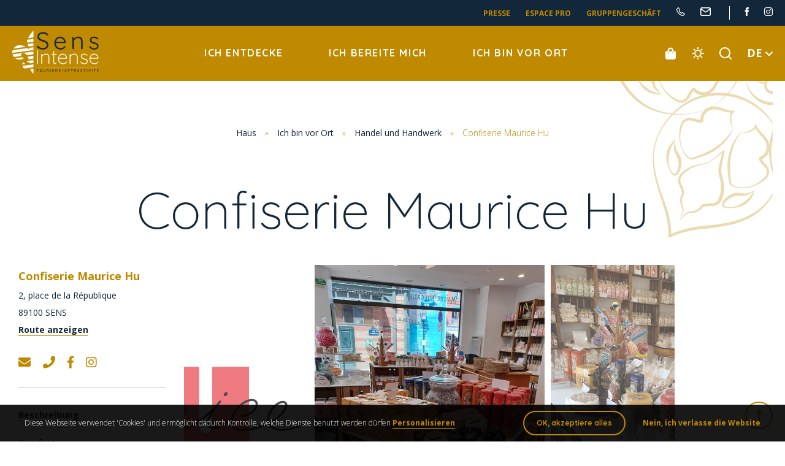

--- FILE ---
content_type: text/html; charset=UTF-8
request_url: https://de.tourisme-sens.com/regional-essen/confiserie-maurice-hu/
body_size: 12248
content:
<!doctype html>
<html lang="de" class="no-js no-ie">
    <head>
        <meta charset="UTF-8">
        <title>Confiserie Maurice Hu - Sens und Umgebung Tourismus</title>
        <meta http-equiv="X-UA-Compatible" content="IE=edge,chrome=1">
        <meta name="viewport" content="width=device-width, initial-scale=1.0, minimum-scale=1.0, maximum-scale=1.0, user-scalable=no">

        <link href="//www.google-analytics.com" rel="dns-prefetch">

        
<!-- This site is optimized with the Yoast SEO plugin v13.2 - https://yoast.com/wordpress/plugins/seo/ -->
<meta name="robots" content="max-snippet:-1, max-image-preview:large, max-video-preview:-1"/>
<link rel="canonical" href="https://de.tourisme-sens.com/regional-essen/confiserie-maurice-hu/" />
<meta property="og:locale" content="de_DE" />
<meta property="og:type" content="article" />
<meta property="og:title" content="Confiserie Maurice Hu - Sens und Umgebung Tourismus" />
<meta property="og:url" content="https://de.tourisme-sens.com/regional-essen/confiserie-maurice-hu/" />
<meta property="og:site_name" content="Sens und Umgebung Tourismus" />
<meta name="twitter:card" content="summary_large_image" />
<meta name="twitter:title" content="Confiserie Maurice Hu - Sens und Umgebung Tourismus" />
<script type='application/ld+json' class='yoast-schema-graph yoast-schema-graph--main'>{"@context":"https://schema.org","@graph":[{"@type":"WebSite","@id":"https://de.tourisme-sens.com/#website","url":"https://de.tourisme-sens.com/","name":"Sens und Umgebung Tourismus","inLanguage":"de","description":"Das offizielle Tourismus-Portal","potentialAction":{"@type":"SearchAction","target":"https://de.tourisme-sens.com/?s={search_term_string}","query-input":"required name=search_term_string"}},{"@type":"WebPage","@id":"https://de.tourisme-sens.com/regional-essen/confiserie-maurice-hu/#webpage","url":"https://de.tourisme-sens.com/regional-essen/confiserie-maurice-hu/","name":"Confiserie Maurice Hu - Sens und Umgebung Tourismus","isPartOf":{"@id":"https://de.tourisme-sens.com/#website"},"inLanguage":"de","datePublished":"2020-10-15T06:02:19+00:00","dateModified":"2025-05-16T06:01:15+00:00","breadcrumb":{"@id":"https://de.tourisme-sens.com/regional-essen/confiserie-maurice-hu/#breadcrumb"}},{"@type":"BreadcrumbList","@id":"https://de.tourisme-sens.com/regional-essen/confiserie-maurice-hu/#breadcrumb","itemListElement":[{"@type":"ListItem","position":1,"item":{"@type":"WebPage","@id":"https://de.tourisme-sens.com/","url":"https://de.tourisme-sens.com/","name":"Haus"}},{"@type":"ListItem","position":2,"item":{"@type":"WebPage","@id":"https://de.tourisme-sens.com/regional-essen/confiserie-maurice-hu/","url":"https://de.tourisme-sens.com/regional-essen/confiserie-maurice-hu/","name":"Confiserie Maurice Hu"}}]}]}</script>
<!-- / Yoast SEO plugin. -->

<link rel='dns-prefetch' href='//cdn.jsdelivr.net' />
<link rel='dns-prefetch' href='//www.google.com' />
<link rel='dns-prefetch' href='//s.w.org' />
		<script type="text/javascript">
			window._wpemojiSettings = {"baseUrl":"https:\/\/s.w.org\/images\/core\/emoji\/12.0.0-1\/72x72\/","ext":".png","svgUrl":"https:\/\/s.w.org\/images\/core\/emoji\/12.0.0-1\/svg\/","svgExt":".svg","source":{"concatemoji":"https:\/\/de.tourisme-sens.com\/wp-includes\/js\/wp-emoji-release.min.js"}};
			!function(e,a,t){var n,r,o,i=a.createElement("canvas"),p=i.getContext&&i.getContext("2d");function s(e,t){var a=String.fromCharCode;p.clearRect(0,0,i.width,i.height),p.fillText(a.apply(this,e),0,0);e=i.toDataURL();return p.clearRect(0,0,i.width,i.height),p.fillText(a.apply(this,t),0,0),e===i.toDataURL()}function c(e){var t=a.createElement("script");t.src=e,t.defer=t.type="text/javascript",a.getElementsByTagName("head")[0].appendChild(t)}for(o=Array("flag","emoji"),t.supports={everything:!0,everythingExceptFlag:!0},r=0;r<o.length;r++)t.supports[o[r]]=function(e){if(!p||!p.fillText)return!1;switch(p.textBaseline="top",p.font="600 32px Arial",e){case"flag":return s([127987,65039,8205,9895,65039],[127987,65039,8203,9895,65039])?!1:!s([55356,56826,55356,56819],[55356,56826,8203,55356,56819])&&!s([55356,57332,56128,56423,56128,56418,56128,56421,56128,56430,56128,56423,56128,56447],[55356,57332,8203,56128,56423,8203,56128,56418,8203,56128,56421,8203,56128,56430,8203,56128,56423,8203,56128,56447]);case"emoji":return!s([55357,56424,55356,57342,8205,55358,56605,8205,55357,56424,55356,57340],[55357,56424,55356,57342,8203,55358,56605,8203,55357,56424,55356,57340])}return!1}(o[r]),t.supports.everything=t.supports.everything&&t.supports[o[r]],"flag"!==o[r]&&(t.supports.everythingExceptFlag=t.supports.everythingExceptFlag&&t.supports[o[r]]);t.supports.everythingExceptFlag=t.supports.everythingExceptFlag&&!t.supports.flag,t.DOMReady=!1,t.readyCallback=function(){t.DOMReady=!0},t.supports.everything||(n=function(){t.readyCallback()},a.addEventListener?(a.addEventListener("DOMContentLoaded",n,!1),e.addEventListener("load",n,!1)):(e.attachEvent("onload",n),a.attachEvent("onreadystatechange",function(){"complete"===a.readyState&&t.readyCallback()})),(n=t.source||{}).concatemoji?c(n.concatemoji):n.wpemoji&&n.twemoji&&(c(n.twemoji),c(n.wpemoji)))}(window,document,window._wpemojiSettings);
		</script>
		<style type="text/css">
img.wp-smiley,
img.emoji {
	display: inline !important;
	border: none !important;
	box-shadow: none !important;
	height: 1em !important;
	width: 1em !important;
	margin: 0 .07em !important;
	vertical-align: -0.1em !important;
	background: none !important;
	padding: 0 !important;
}
</style>
	<link rel='preload' as='style' href='https://de.tourisme-sens.com/wp-content/plugins/strateCTA/css/strateCTA.css' type='text/css' media='all' />
<link rel='stylesheet' id='strateCTA_css-css'  href='https://de.tourisme-sens.com/wp-content/plugins/strateCTA/css/strateCTA.css' type='text/css' media='all' />
<link rel='preload' as='style' href='https://de.tourisme-sens.com/wp-content/plugins/wp-etourisme/public/css/wp-etourisme-public.min.css' type='text/css' media='all' />
<link rel='stylesheet' id='wp-etourisme-css'  href='https://de.tourisme-sens.com/wp-content/plugins/wp-etourisme/public/css/wp-etourisme-public.min.css' type='text/css' media='all' />
<link rel='preload' as='style' href='https://de.tourisme-sens.com/wp-includes/css/dist/block-library/style.min.css' type='text/css' media='all' />
<link rel='stylesheet' id='wp-block-library-css'  href='https://de.tourisme-sens.com/wp-includes/css/dist/block-library/style.min.css' type='text/css' media='all' />
<link rel='preload' as='style' href='https://de.tourisme-sens.com/wp-content/plugins/metronet-profile-picture/dist/blocks.style.build.css' type='text/css' media='all' />
<link rel='stylesheet' id='mpp_gutenberg-css'  href='https://de.tourisme-sens.com/wp-content/plugins/metronet-profile-picture/dist/blocks.style.build.css' type='text/css' media='all' />
<link rel='preload' as='style' href='https://de.tourisme-sens.com/wp-content/plugins/contact-form-7/includes/css/styles.css' type='text/css' media='all' />
<link rel='stylesheet' id='contact-form-7-css'  href='https://de.tourisme-sens.com/wp-content/plugins/contact-form-7/includes/css/styles.css' type='text/css' media='all' />
<link rel='preload' as='style' href='https://de.tourisme-sens.com/wp-content/plugins/iris-weather/Shared/css/weather-icons.css' type='text/css' media='' />
<link rel='stylesheet' id='weather-font-css'  href='https://de.tourisme-sens.com/wp-content/plugins/iris-weather/Shared/css/weather-icons.css' type='text/css' media='' />
<link rel='preload' as='style' href='https://de.tourisme-sens.com/wp-content/themes/otsens/js/vendor/tarteaucitron/css/tarteaucitron.css' type='text/css' media='all' />
<link rel='stylesheet' id='tarteaucitron-css'  href='https://de.tourisme-sens.com/wp-content/themes/otsens/js/vendor/tarteaucitron/css/tarteaucitron.css' type='text/css' media='all' />
<link rel='preload' as='style' href='https://de.tourisme-sens.com/wp-content/themes/otsens/js/vendor/slick/slick.css' type='text/css' media='all' />
<link rel='stylesheet' id='slick-css'  href='https://de.tourisme-sens.com/wp-content/themes/otsens/js/vendor/slick/slick.css' type='text/css' media='all' />
<link rel='preload' as='style' href='https://de.tourisme-sens.com/wp-content/themes/otsens/css/app-lib.css' type='text/css' media='all' />
<link rel='stylesheet' id='app-lib-css'  href='https://de.tourisme-sens.com/wp-content/themes/otsens/css/app-lib.css' type='text/css' media='all' />
<link rel='preload' as='style' href='https://de.tourisme-sens.com/wp-content/themes/otsens/fonts/wpet/style.css' type='text/css' media='all' />
<link rel='stylesheet' id='wpet-css'  href='https://de.tourisme-sens.com/wp-content/themes/otsens/fonts/wpet/style.css' type='text/css' media='all' />
<link rel='preload' as='style' href='https://de.tourisme-sens.com/wp-content/themes/otsens/css/app.css' type='text/css' media='all' />
<link rel='stylesheet' id='app-css'  href='https://de.tourisme-sens.com/wp-content/themes/otsens/css/app.css' type='text/css' media='all' />
<link rel='preload' as='style' href='https://de.tourisme-sens.com/wp-content/themes/otsens/css/app-tourism.css' type='text/css' media='all' />
<link rel='stylesheet' id='app-tourism-css'  href='https://de.tourisme-sens.com/wp-content/themes/otsens/css/app-tourism.css' type='text/css' media='all' />
<link rel='preload' href='https://code.jquery.com/jquery-3.4.1.min.js' as='script' /><script type='text/javascript' src='https://code.jquery.com/jquery-3.4.1.min.js'></script>
<link rel='preload' href='https://code.jquery.com/jquery-migrate-3.0.1.min.js' as='script' /><script type='text/javascript' src='https://code.jquery.com/jquery-migrate-3.0.1.min.js'></script>
<link rel='preload' href='https://de.tourisme-sens.com/wp-content/plugins/wp-etourisme/public/js/wp-etourisme-map-adapter.min.js' as='script' /><script type='text/javascript' src='https://de.tourisme-sens.com/wp-content/plugins/wp-etourisme/public/js/wp-etourisme-map-adapter.min.js'></script>
<script type='text/javascript'>
/* <![CDATA[ */
var wpetMaps = {"url_public":"https:\/\/de.tourisme-sens.com\/wp-content\/plugins\/wp-etourisme\/public\/","ajax_param":{"ajax":"https:\/\/de.tourisme-sens.com\/wp-json\/irisit\/post_type\/produits-du-terroir","filter":{"include":[12336]},"order":{"commune":"ASC"}},"ajax_path":"https:\/\/de.tourisme-sens.com\/wp-json\/irismap\/profile","iti_path":"https:\/\/de.tourisme-sens.com\/wp-json\/irismap\/route","poi_path":"https:\/\/de.tourisme-sens.com\/wp-json\/irisit\/poi\/","maps":{"google-maps":{"google_map_key":"AIzaSyC0XArDxgt2LwNQawfSCtweNrXLswCiVss","style":[{"featureType":"landscape","elementType":"geometry","stylers":[{"hue":"#00ffff"},{"saturation":-84},{"lightness":59},{"visibility":"on"}]},{"featureType":"landscape","elementType":"labels","stylers":[{"hue":"#ff0000"},{"saturation":-100},{"lightness":100},{"visibility":"off"}]},{"featureType":"poi","elementType":"all","stylers":[{"visibility":"off"}]},{"featureType":"poi.park","elementType":"geometry","stylers":[{"visibility":"on"},{"hue":"#89ff00"},{"saturation":"1"},{"lightness":"-15"}]},{"featureType":"poi.school","elementType":"all","stylers":[{"hue":"#d7e4e4"},{"saturation":-60},{"lightness":23},{"visibility":"on"}]},{"featureType":"road","elementType":"geometry","stylers":[{"hue":"#ffffff"},{"saturation":-100},{"lightness":100},{"visibility":"on"}]},{"featureType":"road","elementType":"labels","stylers":[{"hue":"#bbbbbb"},{"saturation":-100},{"lightness":26},{"visibility":"on"}]},{"featureType":"road.highway","elementType":"geometry","stylers":[{"hue":"#ffcc00"},{"saturation":100},{"lightness":-22},{"visibility":"on"}]},{"featureType":"road.arterial","elementType":"geometry","stylers":[{"hue":"#ffcc00"},{"saturation":100},{"lightness":-35},{"visibility":"simplified"}]},{"featureType":"water","elementType":"all","stylers":[{"hue":"#7fc8ed"},{"saturation":55},{"lightness":-6},{"visibility":"on"}]},{"featureType":"water","elementType":"labels","stylers":[{"hue":"#7fc8ed"},{"saturation":55},{"lightness":-6},{"visibility":"off"}]}],"cluster":{"gridSize":"70","maxZoom":"15","styles":[{"url":"https:\/\/de.tourisme-sens.com\/wp-content\/themes\/otsens\/images\/markers\/cluster.png","width":40,"height":40,"textColor":"#fff"},{"url":"https:\/\/de.tourisme-sens.com\/wp-content\/themes\/otsens\/images\/markers\/cluster.png","width":40,"height":40,"textColor":"#fff"},{"url":"https:\/\/de.tourisme-sens.com\/wp-content\/themes\/otsens\/images\/markers\/cluster.png","width":40,"height":40,"textColor":"#fff"}]}},"leaflet":{"map_option":{"scrollWheelZoom":"false"},"markeroption":{"iconSize":[25,25]},"tilesurl":"https:\/\/{s}.tile.openstreetmap.org\/{z}\/{x}\/{y}.png","tilesoptions":{"attribution":"&copy; <a target='_blank' href='https:\/\/www.openstreetmap.org\/copyright'>les contributeurs d\u2019OpenStreetMap<\/a>"}},"default":{"google-maps":{"type":"google-maps"},"leaflet":{"type":"leaflet","default":{"tileurl":"https:\/\/{s}.tile.openstreetmap.org\/{z}\/{x}\/{y}.png","copyright":"&copy; <a target=\"_blank\" href=\"https:\/\/www.openstreetmap.org\/copyright\">OpenStreetMap<\/a>","name":"Open Street Map"}}}},"selected":"leaflet","lightpick":"DD.MM.YYYY","locale":"de","legend":{"downloadpng":"Download PNG","altitudeaxis":"Altitude (m)","distanceaxis":"Distance (km)","altitude":"Altitude","elevation":"Slope","distance":"Distance"},"options":{"marker":"https:\/\/de.tourisme-sens.com\/wp-content\/themes\/otsens\/images\/markers\/marker.png","markerhover":"https:\/\/de.tourisme-sens.com\/wp-content\/themes\/otsens\/images\/markers\/marker-hover.png","latitude":"48.1977230","longitude":"3.2822441","zoom":"10","switchmode":0,"norecenter":true}};
/* ]]> */
</script>
<link rel='preload' href='https://de.tourisme-sens.com/wp-content/plugins/wp-etourisme/public/js/wp-etourisme-maps.min.js' as='script' /><script type='text/javascript' src='https://de.tourisme-sens.com/wp-content/plugins/wp-etourisme/public/js/wp-etourisme-maps.min.js'></script>
<link rel='preload' href='https://cdn.jsdelivr.net/npm/apexcharts' as='script' /><script type='text/javascript' src='https://cdn.jsdelivr.net/npm/apexcharts'></script>
<script type='text/javascript'>
/* <![CDATA[ */
var wpet_marketplace_param = {"ajax_url":"https:\/\/de.tourisme-sens.com\/wp-admin\/admin-ajax.php","format":"dd.mm.yyyy","lightpick":"DD.MM.YYYY","locale":"de","messages":{"date":"Arrival date field is required","enddate":"Departure date field is required","duration":"Duration field is required","adult":"Adults number field is required"}};
/* ]]> */
</script>
<script type='text/javascript' src='https://de.tourisme-sens.com/wp-content/plugins/wp-etourisme-marketplace/shared/js/wp-etourisme-marketplace-shared.min.js'></script>
<script type='text/javascript' src='https://de.tourisme-sens.com/wp-content/plugins/wp-etourisme/public/libs/js/leaflet/leaflet.js'></script>
<script type='text/javascript' src='https://de.tourisme-sens.com/wp-content/themes/otsens/js/vendor/tarteaucitron/tarteaucitron.js'></script>
<link rel='https://api.w.org/' href='https://de.tourisme-sens.com/wp-json/' />
<link rel='shortlink' href='https://de.tourisme-sens.com/?p=12336' />
<link rel="alternate" type="application/json+oembed" href="https://de.tourisme-sens.com/wp-json/oembed/1.0/embed?url=https%3A%2F%2Fde.tourisme-sens.com%2Fregional-essen%2Fconfiserie-maurice-hu%2F" />
<link rel="alternate" type="text/xml+oembed" href="https://de.tourisme-sens.com/wp-json/oembed/1.0/embed?url=https%3A%2F%2Fde.tourisme-sens.com%2Fregional-essen%2Fconfiserie-maurice-hu%2F&#038;format=xml" />
<link rel="alternate" href="https://de.tourisme-sens.com/regional-essen/confiserie-maurice-hu/" hreflang="de"/>
<link rel="alternate" href="https://www.tourisme-sens.com/produit-du-terroir/confiserie-maurice-hu/" hreflang="fr_FR"/>
<link rel="alternate" href="https://en.tourisme-sens.com/local-products/confiserie-maurice-hu/" hreflang="en"/>
<link rel="alternate" href="https://www.tourisme-sens.com/produit-du-terroir/confiserie-maurice-hu/" hreflang="x-default"/>

        


<script type="application/ld+json">
    {
        "@context": "http://schema.org/",
        "@type": "TouristInformationCenter",
        "name": "OT de Sens et Sénonais",
        "address": {
            "@type": "PostalAddress",
            "streetAddress":"6, rue du Général Leclerc",
            "postalCode":"89100",
            "addressLocality":"Sens"
        },
        "image": {
            "@type": "ImageObject",
            "url":"https://de.tourisme-sens.com/wp-content/themes/otsens/images/logo.svg"
        },
        "telephone": "+33 (0)3 86 65 19 49",
        "geo": {
            "@type": "GeoCoordinates",
            "latitude": "48.199865",
            "longitude": "3.282638"
        },
        "sameAs" : [
            "https://www.facebook.com/sensintense.tourisme","https://www.instagram.com/sensintense.tourisme/","https://www.youtube.com/user/tourismesens"        ]
    }
</script>
        <link rel="apple-touch-icon" sizes="180x180" href="https://de.tourisme-sens.com/wp-content/themes/otsens/images/favicons/apple-touch-icon.png">
        <link rel="icon" type="image/png" sizes="32x32" href="https://de.tourisme-sens.com/wp-content/themes/otsens/images/favicons/favicon-32x32.png">
        <link rel="icon" type="image/png" sizes="16x16" href="https://de.tourisme-sens.com/wp-content/themes/otsens/images/favicons/favicon-16x16.png">
        <link rel="mask-icon" href="https://de.tourisme-sens.com/wp-content/themes/otsens/images/favicons/safari-pinned-tab.svg" color="#bf8900">
        <link rel="shortcut icon" href="https://de.tourisme-sens.com/wp-content/themes/otsens/images/favicons/favicon.ico">
        <meta name="msapplication-TileColor" content="#13273a">
        <meta name="msapplication-config" content="https://de.tourisme-sens.com/wp-content/themes/otsens/images/favicons/browserconfig.xml">
        <meta name="theme-color" content="#ffffff">

            
                <!-- Google Tag Manager -->
<script>(function(w,d,s,l,i){w[l]=w[l]||[];w[l].push({'gtm.start':
new Date().getTime(),event:'gtm.js'});var f=d.getElementsByTagName(s)[0],
j=d.createElement(s),dl=l!='dataLayer'?'&l='+l:'';j.async=true;j.src=
'https://www.googletagmanager.com/gtm.js?id='+i+dl;f.parentNode.insertBefore(j,f);
})(window,document,'script','dataLayer','GTM-KGZQMRG');</script>
<!-- End Google Tag Manager -->
            <script type="text/javascript">
        (function(i,s,o,g,r,a,m){i['GoogleAnalyticsObject']=r;i[r]=i[r]||function(){
            (i[r].q=i[r].q||[]).push(arguments)},i[r].l=1*new Date();a=s.createElement(o),
            m=s.getElementsByTagName(o)[0];a.async=1;a.src=g;m.parentNode.insertBefore(a,m)
        })(window,document,'script','//www.google-analytics.com/analytics.js','fsTracker');
    </script>
    <script type="text/javascript">(function(){function i(n){var t=new RegExp("(?:; )?"+n+"=([^;]*);?");return t.test(document.cookie)?decodeURIComponent(RegExp.$1):null}function t(){if(typeof jQuery=="undefined")n||(n=!0,document.write('<script type="text/javascript" src="https://code.jquery.com/jquery-latest.min.js"><\/script><script type="text/javascript">jQuery.noConflict();<\/script>')),setTimeout(t,50);else{var i=jQuery.fn.jquery.split("."),r=parseInt(i[0],10)*1e3+(i.length>1?parseInt(i[1],10):0);r<1003&&alert("Veuillez mettre à jour jQuery.")}}var r=i("_ga"),n;fsTracker("create","UA-35618038-1","auto",{name:"fs",cookieDomain:"auto"});fsTracker("fs.set","dimension1","1-63-");fsTracker("fs.set","dimension2","2-60-5281-");fsTracker("fs.set","dimension3","16-DEGBOU089V503B03-");fsTracker("fs.set","dimension4",r);fsTracker("fs.send","pageview");n=!1;t()})()</script><script type="text/javascript">(function(n){var t=function(){var t=n(this);t.attr("data-type")?fsTracker("fs.send","event","CLIC_OFFRE",t.attr("data-type"),t.attr("href")):t.attr("data-fs-tracking")&&fsTracker("fs.send","event","CLIC_OFFRE",t.attr("data-fs-tracking"),t.attr("href"))};n(function(){if(n.fn.on)n(document).on("click",'a[data-type="FICHIER"],a[data-type="MAILTO"],a[data-type="URL"],a[data-type="TEL"],a[data-type="TRACE"],a[data-fs-tracking]',t);else n.fn.live?n('a[data-type="FICHIER"],a[data-type="MAILTO"],a[data-type="URL"],a[data-type="TEL"],a[data-type="TRACE"],a[data-fs-tracking]').live("click",t):n.fn.click&&n('a[data-type="FICHIER"],a[data-type="MAILTO"],a[data-type="URL"],a[data-type="TEL"],a[data-type="TRACE"],a[data-fs-tracking]').click(t)})})(jQuery)</script>    </head>

    <body class="produits-du-terroir-template-default single single-produits-du-terroir postid-12336">

                <!-- Google Tag Manager (noscript) -->
<noscript><iframe src="https://www.googletagmanager.com/ns.html?id=GTM-KGZQMRG"
height="0" width="0" style="display:none;visibility:hidden"></iframe></noscript>
<!-- End Google Tag Manager (noscript) -->
        
        <div class="wrapper ">

            <header class="header" role="banner">

                <div class="topbar">
                    <ul class="topbarList">
                        <li><a href="https://de.tourisme-sens.com/presse/">Presse</a></li>
                        <li><a href="https://de.tourisme-sens.com/?page_id=231">Espace pro</a></li>
                        <li><a href="https://de.tourisme-sens.com/gruppengeschaft/">Gruppengeschäft</a></li>
                                                        <li class="topbarListItem topbarListItem--phone"><a href="##" data-toggle="tooltip" data-placement="bottom" title="+33 (0)3 86 65 19 49" class="GtmButtonContactTelHome"><span class="hide">+33 (0)3 86 65 19 49</span></a></li>
                                                                            <li class="topbarListItem topbarListItem--contact"><a href="https://de.tourisme-sens.com/ich-bereite-mich/praktische-informationen/kontakt/" data-toggle="tooltip" data-placement="bottom" title="Kontakt"><span class="hide">Kontakt</span></a></li>

                                                    <li class="topbarListItem topbarListItem--social">
                                <ul>
                                                                    <li class="topbarListItem topbarListItem--facebook GtmButtonConsultationFacebook"><a href="https://www.facebook.com/sensintense.tourisme" target="_blank" data-toggle="tooltip" data-placement="bottom" title="Folgen sie uns auf Facebook"><span class="hide">Folgen sie uns auf Facebook</span></a></li>
                                                                    <li class="topbarListItem topbarListItem--instagram GtmButtonConsultationInstagram"><a href="https://www.instagram.com/sensintense.tourisme/" target="_blank" data-toggle="tooltip" data-placement="bottom" title="Folgen sie uns auf Instagram"><span class="hide">Folgen sie uns auf Instagram</span></a></li>
                                                                </ul>
                            </li>
                                            </ul>
                </div>
                <div class="cd-auto-hide-header">
                    <div class="navbar">

                                                    <p class="logo">
                                <a class="logoItem" href="https://de.tourisme-sens.com">
                                                                            <img data-src="https://de.tourisme-sens.com/wp-content/themes/otsens/images/light-logo.svg" alt="Sens und Umgebung Tourismus">
                                                                        <span class="hide">Sens und Umgebung Tourismus</span>
                                </a>
                            </p>
                        
                        <div class="mainNav">
                            <nav class="nav" id="nav" role="navigation">
    <ul>
        <li class="menu-item menu-item-has-children">
            <a href="https://de.tourisme-sens.com/ich-entdecke/" class="child">Ich entdecke</a>
            <div class="maxiMenu maxiMenu--je-decouvre">
                <p class="close"><a href="#"><span class="hide">Schliessen</span></a></p>

                <div class="maxiMenuContainer">
                    <ul class="maxiMenuNav">
                        <li class="maxiMenuNavItem maxiMenuNavItem--current"><a href="https://de.tourisme-sens.com/ich-entdecke/">Ich entdecke</a></li>
                        <li class="maxiMenuNavItem"><a href="https://de.tourisme-sens.com/ich-bereite-mich/">Ich bereite mich</a></li>
                        <li class="maxiMenuNavItem"><a href="https://de.tourisme-sens.com/ich-bin-vor-ort/">Ich bin vor Ort</a></li>
                    </ul>

                    <p class="maxiMenuTitle">Ich <span>entdecke</span></p>
                    <ul class="maxiMenuList">
                        <li class="page_item page-item-487 page_item_has_children"><a href="https://de.tourisme-sens.com/ich-entdecke/top-sehenswurdigkeiten/">Top Sehenswürdigkeiten</a></li>
<li class="page_item page-item-488 page_item_has_children"><a href="https://de.tourisme-sens.com/ich-entdecke/das-festliche-sens/">Das festliche Sens</a></li>
<li class="page_item page-item-491 page_item_has_children"><a href="https://de.tourisme-sens.com/ich-entdecke/intensive-momente-gemeinsam-erleben/">Intensive Momente gemeinsam erleben</a></li>
<li class="page_item page-item-492 current_page_parent"><a href="https://de.tourisme-sens.com/ich-entdecke/mein-blog/">Mein Blog</a></li>
<li class="page_item page-item-493"><a href="https://de.tourisme-sens.com/ich-entdecke/fotogalerie/">Fotogalerie</a></li>
<li class="page_item page-item-496 page_item_has_children"><a href="https://de.tourisme-sens.com/ich-entdecke/videogalerie/">Videogalerie</a></li>
                    </ul>
                </div>
            </div>
        </li>
        <li class="menu-item menu-item-has-children">
            <a href="https://de.tourisme-sens.com/ich-bereite-mich/" class="child">Ich bereite mich</a>
            <div class="maxiMenu maxiMenu--je-me-prepare">
                <p class="close"><a href="#"><span class="hide">Schliessen</span></a></p>

                <div class="maxiMenuContainer">
                    <ul class="maxiMenuNav">
                        <li class="maxiMenuNavItem"><a href="https://de.tourisme-sens.com/ich-entdecke/">Ich entdecke</a></li>
                        <li class="maxiMenuNavItem maxiMenuNavItem--current"><a href="https://de.tourisme-sens.com/ich-bereite-mich/">Ich bereite mich</a></li>
                        <li class="maxiMenuNavItem"><a href="https://de.tourisme-sens.com/ich-bin-vor-ort/">Ich bin vor Ort</a></li>
                    </ul>

                    <p class="maxiMenuTitle">Ich <span>bereite mich</span></p>
                    <ul class="maxiMenuList">
                        <li class="page_item page-item-498 page_item_has_children"><a href="https://de.tourisme-sens.com/ich-bereite-mich/unterkunft/">Unterkunft</a></li>
<li class="page_item page-item-500 page_item_has_children"><a href="https://de.tourisme-sens.com/ich-bereite-mich/praktische-informationen/">Praktische Informationen</a></li>
<li class="page_item page-item-499"><a href="https://de.tourisme-sens.com/ich-bereite-mich/gruppengeschaft/">Gruppengeschäft</a></li>
<li class="page_item page-item-501"><a href="https://de.tourisme-sens.com/ich-bereite-mich/ideen-fur/">Ideen für&#8230;</a></li>
<li class="page_item page-item-503"><a href="https://de.tourisme-sens.com/ich-bereite-mich/broschuren/">Broschüren</a></li>
                    </ul>
                </div>
            </div>
        </li>
        <li class="menu-item menu-item-has-children">
            <a href="https://de.tourisme-sens.com/ich-bin-vor-ort/" class="child">Ich bin vor Ort</a>
            <div class="maxiMenu maxiMenu--je-suis-sur-place">
                <p class="close"><a href="#"><span class="hide">Schliessen</span></a></p>
                <div class="maxiMenuContainer">
                    <ul class="maxiMenuNav">
                        <li class="maxiMenuNavItem"><a href="https://de.tourisme-sens.com/ich-entdecke/">Ich entdecke</a></li>
                        <li class="maxiMenuNavItem"><a href="https://de.tourisme-sens.com/ich-bereite-mich/">Ich bereite mich</a></li>
                        <li class="maxiMenuNavItem maxiMenuNavItem--current"><a href="https://de.tourisme-sens.com/ich-bin-vor-ort/">Ich bin vor Ort</a></li>
                    </ul>

                    <p class="maxiMenuTitle">Ich <span>bin vor Ort</span></p>
                    <ul class="maxiMenuList">
                        <li class="page_item page-item-86 page_item_has_children"><a href="https://de.tourisme-sens.com/ich-bin-vor-ort/geniesen/">Genießen</a></li>
<li class="page_item page-item-88"><a href="https://de.tourisme-sens.com/ich-bin-vor-ort/veranstaltungskalender/">Veranstaltungskalender</a></li>
<li class="page_item page-item-90 page_item_has_children"><a href="https://de.tourisme-sens.com/ich-bin-vor-ort/aktivitaten/">Aktivitäten</a></li>
<li class="page_item page-item-96"><a href="https://de.tourisme-sens.com/ich-bin-vor-ort/handel-und-handwerk/">Handel und Handwerk</a></li>
<li class="page_item page-item-3698"><a href="https://de.tourisme-sens.com/ich-bin-vor-ort/parken-im-senonais/">Parken im Sénonais</a></li>
<li class="page_item page-item-3702"><a href="https://de.tourisme-sens.com/ich-bin-vor-ort/mobilitat-im-senonais/">Mobilität im Sénonais</a></li>
                    </ul>
                </div>
            </div>
        </li>
    </ul>
</nav>

<div class="mainNav--mobileWrapper">
    </div>                        </div>

                        <ul class="tools">
                                                            <li class="toolsItem toolsItem--shop">
                                    <a href="https://tourisme-sens.for-system.com/f110177_fr-.aspx" target="_blank" data-toggle="tooltip" data-placement="bottom" title="Boutique">
                                        <span class="hide">Boutique</span>
                                    </a>
                                </li>
                            
                                                        <li class="toolsItem toolsItem--weather">
                                <a href="https://de.tourisme-sens.com/ich-bereite-mich/praktische-informationen/wetterbericht/" data-toggle="tooltip" data-placement="bottom" title="Wetterbericht">
                                    <span class="hide">Wetterbericht</span>
                                </a>
                            </li>
                            <li class="toolsItem toolsItem--search">
                                <a href="##" class="js-wpSearchLayoutOpen" data-toggle="tooltip" data-placement="bottom" title="Suchen">
                                    <span class="hide">Ich suche</span>
                                </a>
                            </li>
                                                            <li class="toolsItem toolsItem--langs">
                                    
<p class="toolsItemLang--current toolsItemLang--de">
    <a href="##"><span>DE</span> <i class="fas fa-chevron-down"></i></a>
</p>

<ul>
            <li class="toolsItemLang--fr">
            <a href="https://www.tourisme-sens.com/produit-du-terroir/confiserie-maurice-hu/"><span>FR</span></a>
        </li>
            <li class="toolsItemLang--en">
            <a href="https://en.tourisme-sens.com/local-products/confiserie-maurice-hu/"><span>EN</span></a>
        </li>
    </ul>
                                </li>
                                                    </ul>

                        <!-- Burger menu -->
                        <div class="burger">
                            <p class="burgerInitial">
                                <span class="burgerInitialLine"></span>
                                <span class="burgerInitialLine"></span>
                                <span class="burgerInitialLine"></span>
                            </p>
                            <p class="burgerCross">
                                <span class="burgerCrossLine"></span>
                                <span class="burgerCrossLine"></span>
                            </p>
                        </div>
                    </div>
                </div>


                
            </header>

            
    <!-- DEPLOYER_MERGE_BEGIN -->
        
        
            
<main class="cd-main-content wpetDetail" id="main" role="main" >
    <div class="mainWrapper">
        

    <p class="breadcrumbs">
       <span>
           <span>

               <a href="https://de.tourisme-sens.com">Haus</a> »
                                  <span>
                       <a href="https://de.tourisme-sens.com/ich-bin-vor-ort/">Ich bin vor Ort</a> »                   </span>
                                  <span>
                       <a href="https://de.tourisme-sens.com/ich-bin-vor-ort/handel-und-handwerk/">Handel und Handwerk</a> »                   </span>
               
               <span class="breadcrumb_last">Confiserie Maurice Hu</span>

           </span>
       </span>
    </p>
        <div class="wpetTitle">
    <div class="wpetTitleContainer">
        <div class="container">
            <h1 itemprop="name" class="entryTitle">Confiserie Maurice Hu</h1>
                    
            <div class="wpetTarifs">
        </div>        </div>
    </div>
</div>
        
        <section class="wpetSection">

            
                <div class="wpetSectionContainer container">
                    <div class="wpetSectionAside" id="wpetSectionAside">
                        <div class="wpetTarifs">
        </div>                        <p class="wpetTitleAdress" itemprop="address" itemscope="" itemtype="http://schema.org/PostalAddress">
    <span class="wpetTitleAdressName wpetTitleAdressItem"><strong>Confiserie Maurice Hu</strong></span>
    <span class="wpetTitleAdressItem" itemprop="streetAddressItem">2, place de la République</span> <span itemprop="postalCode">89100</span> <span itemprop="addressLocality">SENS</span>        <a class="wpetTitleAdressItem" target="_blank" href="https://maps.google.fr/?saddr=&daddr=48.1977230,3.2822441">
            Route anzeigen        </a>
    
</p>                        <ul class="wpetIcons noLabel">
        <li class="wpetIconsItem wpetIconsItem--mail">
        <a data-type="MAILTO" class="GtmFormContactPrestataire" href="javascript:void(0)" data-toggle="modal" data-target="#ownerMail" rel="tooltip" data-placement="bottom" data-original-title="Dem Besitzer schreiben" data-value="boutique@mauricehu.fr">
            <span>Dem Besitzer schreiben</span>
        </a>
    </li>
        
                                            <li class="wpetIconsItem wpetIconsItem--phone">
                        <a data-type="TEL" class="GtmButtonContactTelephonePrestataire" itemprop="telephone" href="javascript:void(0)" data-value="03 86 86 89 88" data-original-title="Den Telefonnummer zeigen" rel="tooltip" data-toggle="popover" data-container="body" data-placement="bottom" data-html="true" data-content="<a href='tel:03 86 86 89 88'>03 86 86 89 88</a>">
                            <span>Den Telefonnummer zeigen</span>
                        </a>
                    </li>
                            
    
        
        
                    <li class="wpetIconsItem wpetIconsItem--facebook">
                    <a class="GtmButtonConsultationFacebookPrestataire" href="https://www.facebook.com/confiseriehu/" rel="tooltip" data-placement="top" data-original-title="Facebook" data-value="https://www.facebook.com/confiseriehu/" target="_blank">
                        <span>Facebook</span>
                    </a>
                </li>
                        <li class="wpetIconsItem wpetIconsItem--instagram">
                <a class="GtmButtonConsultationInstagramPrestataire" href="https://www.instagram.com/confiseriemauricehu/" rel="tooltip" data-placement="top" data-original-title="Instagram" data-value="https://www.instagram.com/confiseriemauricehu/" target="_blank">
                    <span>Instagram</span>
                </a>
            </li>
                
        
        
    
    <li class="wpetIconsItem wpetIconsItem--modemap" id="wpetIconsItem--modemap">
        <a href="#situation" class="smoothScroll">
            <span>In der Nähe</span>
        </a>
    </li>
</ul>
                        


                        

<div class="wpetNavigation">
    <ul>
                            <li class="description">
                        <a href="#description" class="smoothScroll">Beschreibung</a>
                    </li>
                                        <li class="confort">
                        <a href="#confort" class="smoothScroll">Komfort</a>
                    </li>
                                        <li class="tarifs">
                        <a href="#tarifs" class="smoothScroll">Preise</a>
                    </li>
                                        <li class="ouverture">
                        <a href="#ouverture" class="smoothScroll">Öffnungszeiten</a>
                    </li>
                                        <li class="langues">
                        <a href="#langues" class="smoothScroll">Sprachen</a>
                    </li>
                                        <li class="document">
                        <a href="#document" class="smoothScroll">Dokumente</a>
                    </li>
                    
                    <li class="proximite">
                <a href="#proximite" class="smoothScroll">Lage</a>
            </li>
                
        <!-- Annonces -->
        <li class="annonces">
            <a href="#annonces" class="smoothScroll">Annoncen</a>
        </li>
    </ul>
</div>
                        <div class="wpetPagination">
    <p data-toggle="tooltip" data-placement="bottom" title="Vorhergehendes Angebot">
        <a href="https://de.tourisme-sens.com/regional-essen/la-ferme-de-flo-ferme-pedagogique-animaliere/" rel="prev"><i class="fas fa-arrow-left"></i></a>    </p>
    <p data-toggle="tooltip" data-placement="bottom" title="Zurück zur Liste">
        <a href="https://de.tourisme-sens.com/ich-bin-vor-ort/handel-und-handwerk/" class="wpetPaginationList"> <i class="fas fa-th"></i>
            <span>Zurück zur Liste </span>
        </a>
    </p>
    <p data-toggle="tooltip" data-placement="bottom" title="Nächstes Angebot">
        <a href="https://de.tourisme-sens.com/regional-essen/huilerie-bio-de-la-foret-dothe/" rel="next"><i class="fas fa-arrow-right"></i></a>    </p>
</div>

                    </div>
                    <div class="wpetSectionContent article hentry">
                            <div class="wpetGallery clear">
        
            <div class="wpetGalleryItem">
                <a data-fancybox="gallery" href="https://de.tourisme-sens.com/wp-content/uploads/sites/3/wpetourisme/2020---Confiserie-Maurice-Hu---Confiserie-Maurice-Hu--6-.jpg" title="2020&#8212;Confiserie-Maurice-Hu&#8212;Confiserie-Maurice-Hu&#8211;6-&nbsp;&copy;&nbsp;Confiserie Maurice Hu">
                    <img data-src="https://de.tourisme-sens.com/wp-content/uploads/sites/3/wpetourisme/2020---Confiserie-Maurice-Hu---Confiserie-Maurice-Hu--6-.jpg" alt="2020&#8212;Confiserie-Maurice-Hu&#8212;Confiserie-Maurice-Hu&#8211;6- &copy; Confiserie Maurice Hu" itemprop="image">
                </a>
            </div>
        
            <div class="wpetGalleryItem">
                <a data-fancybox="gallery" href="https://de.tourisme-sens.com/wp-content/uploads/sites/3/wpetourisme/2020---Confiserie-Maurice-Hu---Confiserie-Maurice-Hu--7-.jpg" title="2020&#8212;Confiserie-Maurice-Hu&#8212;Confiserie-Maurice-Hu&#8211;7-&nbsp;&copy;&nbsp;Confiserie Maurice Hu">
                    <img data-src="https://de.tourisme-sens.com/wp-content/uploads/sites/3/wpetourisme/2020---Confiserie-Maurice-Hu---Confiserie-Maurice-Hu--7-.jpg" alt="2020&#8212;Confiserie-Maurice-Hu&#8212;Confiserie-Maurice-Hu&#8211;7- &copy; Confiserie Maurice Hu" itemprop="image">
                </a>
            </div>
        
            <div class="wpetGalleryItem">
                <a data-fancybox="gallery" href="https://de.tourisme-sens.com/wp-content/uploads/sites/3/wpetourisme/2020---Confiserie-Maurice-Hu---Confiserie-Maurice-Hu--5-.jpg" title="2020&#8212;Confiserie-Maurice-Hu&#8212;Confiserie-Maurice-Hu&#8211;5-&nbsp;&copy;&nbsp;Confiserie Maurice Hu">
                    <img data-src="https://de.tourisme-sens.com/wp-content/uploads/sites/3/wpetourisme/2020---Confiserie-Maurice-Hu---Confiserie-Maurice-Hu--5-.jpg" alt="2020&#8212;Confiserie-Maurice-Hu&#8212;Confiserie-Maurice-Hu&#8211;5- &copy; Confiserie Maurice Hu" itemprop="image">
                </a>
            </div>
        
            <div class="wpetGalleryItem">
                <a data-fancybox="gallery" href="https://de.tourisme-sens.com/wp-content/uploads/sites/3/wpetourisme/2020---Confiserie-Maurice-Hu---Confiserie-Maurice-Hu--4-.jpg" title="2020&#8212;Confiserie-Maurice-Hu&#8212;Confiserie-Maurice-Hu&#8211;4-&nbsp;&copy;&nbsp;Confiserie Maurice Hu">
                    <img data-src="https://de.tourisme-sens.com/wp-content/uploads/sites/3/wpetourisme/2020---Confiserie-Maurice-Hu---Confiserie-Maurice-Hu--4-.jpg" alt="2020&#8212;Confiserie-Maurice-Hu&#8212;Confiserie-Maurice-Hu&#8211;4- &copy; Confiserie Maurice Hu" itemprop="image">
                </a>
            </div>
        
            <div class="wpetGalleryItem">
                <a data-fancybox="gallery" href="https://de.tourisme-sens.com/wp-content/uploads/sites/3/wpetourisme/2020---Confiserie-Maurice-Hu---Confiserie-Maurice-Hu--3-.jpg" title="2020&#8212;Confiserie-Maurice-Hu&#8212;Confiserie-Maurice-Hu&#8211;3-&nbsp;&copy;&nbsp;Confiserie Maurice Hu">
                    <img data-src="https://de.tourisme-sens.com/wp-content/uploads/sites/3/wpetourisme/2020---Confiserie-Maurice-Hu---Confiserie-Maurice-Hu--3-.jpg" alt="2020&#8212;Confiserie-Maurice-Hu&#8212;Confiserie-Maurice-Hu&#8211;3- &copy; Confiserie Maurice Hu" itemprop="image">
                </a>
            </div>
        
            <div class="wpetGalleryItem">
                <a data-fancybox="gallery" href="https://de.tourisme-sens.com/wp-content/uploads/sites/3/wpetourisme/2020---Confiserie-Maurice-Hu---Confiserie-Maurice-Hu--2-.jpg" title="2020&#8212;Confiserie-Maurice-Hu&#8212;Confiserie-Maurice-Hu&#8211;2-&nbsp;&copy;&nbsp;Confiserie Maurice Hu">
                    <img data-src="https://de.tourisme-sens.com/wp-content/uploads/sites/3/wpetourisme/2020---Confiserie-Maurice-Hu---Confiserie-Maurice-Hu--2-.jpg" alt="2020&#8212;Confiserie-Maurice-Hu&#8212;Confiserie-Maurice-Hu&#8211;2- &copy; Confiserie Maurice Hu" itemprop="image">
                </a>
            </div>
        
            <div class="wpetGalleryItem">
                <a data-fancybox="gallery" href="https://de.tourisme-sens.com/wp-content/uploads/sites/3/wpetourisme/2020---Confiserie-Maurice-Hu---Confiserie-Maurice-Hu--1-.jpg" title="2020&#8212;Confiserie-Maurice-Hu&#8212;Confiserie-Maurice-Hu&#8211;1-&nbsp;&copy;&nbsp;Confiserie Maurice Hu">
                    <img data-src="https://de.tourisme-sens.com/wp-content/uploads/sites/3/wpetourisme/2020---Confiserie-Maurice-Hu---Confiserie-Maurice-Hu--1-.jpg" alt="2020&#8212;Confiserie-Maurice-Hu&#8212;Confiserie-Maurice-Hu&#8211;1- &copy; Confiserie Maurice Hu" itemprop="image">
                </a>
            </div>
        
            <div class="wpetGalleryItem">
                <a data-fancybox="gallery" href="https://de.tourisme-sens.com/wp-content/uploads/sites/3/wpetourisme/2020---Confiserie-Maurice-Hu---Confiserie-Maurice-Hu--1-.png" title="2020&#8212;Confiserie-Maurice-Hu&#8212;Confiserie-Maurice-Hu&#8211;1-&nbsp;&copy;&nbsp;Confiserie Maurice Hu">
                    <img data-src="https://de.tourisme-sens.com/wp-content/uploads/sites/3/wpetourisme/2020---Confiserie-Maurice-Hu---Confiserie-Maurice-Hu--1-.png" alt="2020&#8212;Confiserie-Maurice-Hu&#8212;Confiserie-Maurice-Hu&#8211;1- &copy; Confiserie Maurice Hu" itemprop="image">
                </a>
            </div>
                            <div class="wpetPhotoCount">
                <span>8</span>
            </div>
            </div>
                            <div class="wpetExcerpt hentry">
        <ul class="wpetExcerptList">
                            <li class="wpetExcerptListItem wpetExcerptListItem--animaux-acceptes">
                    Haustiere erlaubt                </li>
                    </ul>


    </div>
                        
    <div class="wpetStrateDescription wpetStrate" id="description">
        <h2 class="wpetStrateTitle">Darüber</h2>
                    <div class="wpetStrateParts">
                
                                    <div class="wpetDescription">
                                                    <p itemprop="description">
                                Mitten im Stadtzentrum von Sens, gegenüber der Markthalle und nur ein Steinwurf von der Kathedrale entfernt, begrüßt Sie die Konditorei „Maurice Hu“ in ihrem erst vor kurzem eröffneten Laden für eine Gourmetpause!<br />
Seit 1929 produziert Maurice Hu in Véron (kleiner Ort etwas außerhalb von Sens) Nougat. Heute bietet er Nougat, Pralinen, Berlingots (Bonbons), Kokosnuss Bällchen, Süßigkeiten von gestern... Mit im Angebot sind regionale Produkte wie Honig, Apfelwein, Ratafia, Nonnettes (Lebkuchengebäck), Marmeladen, Terrinen, Kekse ... Sie können Geschenkpackungen mit Artikeln ihrer Wahl selber zusammenstellen.                            </p>
                        
                        
                                            </div>

                
                
            </div>
        
            </div>
    <hr class="wpetSeparator">

    <div class="wpetStrateSurPlace wpetStrate" id="confort">
        <h2 class="wpetStrateTitle">Komfort</h2>
        
        
            <div class="wpetStrateParts">
                <h3 class="wpetStratePartsTitle">Service und Ausstattung</h3>
                <ul>
                    
                    
                                                                        <li>Haustiere erlaubt</li>
                                                            </ul>
            </div>

                
            <div class="wpetStrateParts">
                <h3 class="wpetStratePartsTitle">Freizeit</h3>
                <ul>
                                                                        <li>Shop</li>
                                                    <li>Verkostung</li>
                                                            </ul>
            </div>

            </div>
    <hr class="wpetSeparator">


    <div class="wpetStrateTarifs wpetStrate" id="tarifs">
        <h2 class="wpetStrateTitle">Preise</h2>
                            <div class="wpetStrateParts">
                <h3 class="wpetStratePartsTitle">Akzeptierte Zahlungsmittel</h3>
                
                <ul>
                                                                        <li itemprop="paymentAccepted">Kreditkarte</li>
                                                    <li itemprop="paymentAccepted">Bank- und Postschecks</li>
                                                    <li itemprop="paymentAccepted">Bargeld</li>
                                                    <li itemprop="paymentAccepted">Visa</li>
                                                            </ul>
            </div>
            </div>
    <hr class="wpetSeparator">


            <div class="wpetStrateTarifs wpetStrate" id="ouverture">
            <h2 class="wpetStrateTitle">Öffnungszeiten</h2>
                            <div class="wpetStrateParts">
                                                                                </div>
                    </div>
        <hr class="wpetSeparator">
    
    <div class="wpetStrateSurPlace wpetStrate" id="langues">
        <h2 class="wpetStrateTitle">Sprachen</h2>
                    <div class="wpetStrateParts">
                                <ul>
                                                                        <li>Französisch</li>
                                                            </ul>
            </div>
            </div>
    <hr class="wpetSeparator">

    <div class="wpetStrateCapacite wpetStrate" id="document">
        <h2 class="wpetStrateTitle">Dokument(en)</h2>
        
            
            <div class="wpetStrateParts">
                <ul>
                                                                        <li class="wpetLink">
                                <a href="https://decibelles-data.media.tourinsoft.eu/upload/TRACT-MAURICE-HU-compressed.pdf" target="_blank">
                                    <span></span>
                                </a>
                            </li>
                                                            </ul>
                            </div>

            </div>
    <hr class="wpetSeparator">


<!-- BLOC ANNONCES -->
<!-- END BLOC ANNONCES -->
                        
    <div class="wpetStrate " id="proximite">
        <h2 class="wpetStrateTitle">Lage</h2>
        <div class="wpetStrateParts">
            <div class="wpet-map-detail"></div>
    
            <script type="text/javascript">
                var currentOffer  = {"lat":"48.1977230","lng":"3.2822441","title":"Confiserie Maurice Hu","link":"https:\/\/de.tourisme-sens.com\/regional-essen\/confiserie-maurice-hu\/","photo":"https:\/\/de.tourisme-sens.com\/wp-content\/uploads\/sites\/3\/wpetourisme\/2020---Confiserie-Maurice-Hu---Confiserie-Maurice-Hu--6-.jpg"}            </script>
        </div>
    </div>
                                            </div>
                </div>

            
        </section>

        
<!-- STRATE CROSSELLING -->

    </div>
</main>
    <div class="modal fade modalOwner" id="ownerMail" tabindex="-1" role="dialog">
        <div class="modal-dialog" role="document">
            <div class="modal-content">
                <div class="modal-header">
                    <button type="button" class="modal-close" data-dismiss="modal" aria-label="Close"></button>
                    <h4 class="modal-title">Kontaktieren Confiserie Maurice Hu</h4>
                </div>
                <div class="modal-body">
                    <div role="form" class="wpcf7" id="wpcf7-f507-o1" lang="fr-FR" dir="ltr">
<div class="screen-reader-response" role="alert" aria-live="polite"></div>
<form action="/regional-essen/confiserie-maurice-hu/#wpcf7-f507-o1" method="post" class="wpcf7-form init" novalidate="novalidate">
<div style="display: none;">
<input type="hidden" name="_wpcf7" value="507" />
<input type="hidden" name="_wpcf7_version" value="5.2.2" />
<input type="hidden" name="_wpcf7_locale" value="fr_FR" />
<input type="hidden" name="_wpcf7_unit_tag" value="wpcf7-f507-o1" />
<input type="hidden" name="_wpcf7_container_post" value="0" />
<input type="hidden" name="_wpcf7_posted_data_hash" value="" />
<input type="hidden" name="_wpcf7_recaptcha_response" value="" />
</div>
<div class="form form--cf7">
<form>
<div class="formGroup">
<label>Nachname<span class="required">*</span></label><span class="wpcf7-form-control-wrap contact-nom"><input type="text" name="contact-nom" value="" size="40" class="wpcf7-form-control wpcf7-text wpcf7-validates-as-required" aria-required="true" aria-invalid="false" /></span>
</div>
<div class="formGroup">
<label>Vorname<span class="required">*</span></label><span class="wpcf7-form-control-wrap contact-prenom"><input type="text" name="contact-prenom" value="" size="40" class="wpcf7-form-control wpcf7-text wpcf7-validates-as-required" aria-required="true" aria-invalid="false" /></span>
</div>
<div class="formGroup">
<label>E-Mail<span class="required">*</span></label><span class="wpcf7-form-control-wrap contact-email"><input type="email" name="contact-email" value="" size="40" class="wpcf7-form-control wpcf7-text wpcf7-email wpcf7-validates-as-required wpcf7-validates-as-email" aria-required="true" aria-invalid="false" /></span>
</div>
<div class="formGroup">
<label>Telefon</label><span class="wpcf7-form-control-wrap contact-tel"><input type="tel" name="contact-tel" value="" size="40" class="wpcf7-form-control wpcf7-text wpcf7-tel wpcf7-validates-as-tel" aria-invalid="false" /></span>
</div>
<div class="formGroup">
<label>Postleitzahl</label><span class="wpcf7-form-control-wrap contact-cp"><input type="text" name="contact-cp" value="" size="40" class="wpcf7-form-control wpcf7-text" aria-invalid="false" /></span>
</div>
<div class="formGroup">
<label>Nachricht<span class="required">*</span></label><span class="wpcf7-form-control-wrap contact-message"><textarea name="contact-message" cols="40" rows="10" class="wpcf7-form-control wpcf7-textarea wpcf7-validates-as-required" aria-required="true" aria-invalid="false"></textarea></span>
</div>
<div class="formGroup">
<div class="wpcf7-response-output" role="alert" aria-hidden="true"></div>
</div>
<div class="formGroup formGroup--no-label">
<p class="required">* Mit einem Sternchen gekennzeichnete Felder sind erforderlich.</p>
</div>
<div class="formGroup formGroup--no-label">

</div>
<span class="wpcf7-form-control-wrap emailprestataire"><input type="hidden" name="emailprestataire" value="boutique@mauricehu.fr" size="40" class="wpcf7-form-control wpcf7dtx-dynamictext wpcf7-dynamichidden" aria-invalid="false" /></span>
<div class="formGroup formGroup--no-label">
<button class="button" type="submit">Senden</button>
</div>
</form>
</div><input type='hidden' class='wpcf7-pum' value='{"closepopup":false,"closedelay":0,"openpopup":false,"openpopup_id":0}' /></form></div>                </div>
            </div>
        </div>
    </div>



            <!-- DEPLOYER_MERGE_END -->

			<footer class="footer" role="contentinfo">

                <div class="container">

                    <div class="footerContent">
                        <div class="footerContentItem coordonnees">
                            <p class="coordonneesName">
                                <img data-src="https://de.tourisme-sens.com/wp-content/themes/otsens/images/logo.svg" alt="OT de Sens et Sénonais">
                                <span class="footerTitle">Sens Intense Attraktivitätsagentur</span>
                            </p>
                            <p><span>Fremdenverkehrsamt von Sens und Sénonais: </span></p>
                            <p class="coordonneesAddress">
                                <span>
                                    6, rue du Général Leclerc                                </span>
                                <span>
                                    - 89100 Sens                                </span>
                            </p>
                            <p class="coordonneesTel">
                                <span>T&eacute;l. +33 (0)3 86 65 19 49</span>
                            </p>
                            <br />
                            <p>Fremdenverkehrsbüro Villeneuve-sur-Yonne:</p>
                            <p>4, rue Carnot - F - 89500 Villeneuve-sur-Yonne</p>
                            <p>Tel. +33 (0)3 86 87 12 52</p>
                            <p><a href="https://de.tourisme-sens.com/ich-bereite-mich/praktische-informationen/kontakt/" class="button">Kontakt</a></p>
                            <p><a href="https://de.tourisme-sens.com/ich-bereite-mich/praktische-informationen/der-fremdenverkehrsverein-sens-und-umgebung/" class="button">Unsere Fahrpläne</a></p>
                        </div>
                        <div class="footerContentItem location"><p><img data-src="https://de.tourisme-sens.com/wp-content/themes/otsens/images/footer-map.svg" alt=""></p></div>
                        <div class="footerContentItem contact">
                            <p class="footerTitle">Newsletter</p>
                            <p>Mit unserem Newsletter sind Sie über Veranstaltungen und aktuelle Tipps bestens informiert.</p>
                            <p><a href="https://de.tourisme-sens.com/newsletter/" class="button GtmFormInscriptionNewsletter">Jetzt anmelden</a></p>
                            <ul>
                                <li class="footerTitle">Folgen Sie uns auf</li>
                                <li><a href="https://www.facebook.com/sensintense.tourisme"><i class="fab fa-facebook-f"></i></a></li>
                                <li><a href="https://www.instagram.com/sensintense.tourisme/"><i class="fab fa-instagram"></i></a></li>
                            </ul>
                        </div>
                        <div class="footerContentItem links">
                            <ul>
                                <li><a href="https://de.tourisme-sens.com/gruppengeschaft/">Gruppengeschäft</a></li>
                                                                <li><a href="https://de.tourisme-sens.com/presse/">Presse</a></li>
                                <li><a href="https://de.tourisme-sens.com/ich-bereite-mich/broschuren/">Broschüren</a></li>
                            </ul>
                        </div>
                    </div>

                    <ul class="footerPartenaires">
                        <li class="footerPartenaires">
                            <a href="https://www.bourgogne-tourisme.com/" target="_blank">
                                <img data-src="https://de.tourisme-sens.com/wp-content/themes/otsens/images/partenaires/la-bourgogne.png" alt="Bourgogne tourisme">
                            </a>
                        </li>
                        <li class="footerPartenaires">
                            <a href="https://www.yonne.fr/agence-yonne-attractivite/" target="_blank">
                                <img data-src="https://de.tourisme-sens.com/wp-content/themes/otsens/images/partenaires/Agence-Yonne-Attractivite.png" alt="Agence Yonne Attractivité">
                            </a>
                        </li>
                        <li class="footerPartenaires">
                            <a href="https://www.grand-senonais.fr/" target="_blank">
                                <img data-src="https://de.tourisme-sens.com/wp-content/themes/otsens/images/partenaires/grand-senonais.png" alt="Agglomération du Grand Sénonais">
                            </a>
                        </li>
                        <li class="footerPartenaires">
                            <a href="https://www.gatinais-bourgogne.fr/" target="_blank">
                                <img data-src="https://de.tourisme-sens.com/wp-content/themes/otsens/images/partenaires/gatinais-blanc.png" alt="Gatinais en Bourgogne">
                            </a>
                        </li>
                        <li class="footerPartenaires">
                            <a href="https://yonne-nord.fr/" target="_blank">
                                <img data-src="https://de.tourisme-sens.com/wp-content/themes/otsens/images/partenaires/yonne-nord-blanc.png" alt="CC Yonne Nord">
                            </a>
                        </li>
                        <li class="footerPartenaires">
                            <a href="https://ccvannepaysothe.fr/" target="_blank">
                                <img data-src="https://de.tourisme-sens.com/wp-content/themes/otsens/images/partenaires/ccvpo-blanc.png" alt="CC Vanne Pays Othe">
                            </a>
                        </li>
                        <li class="footerPartenaires">
                            <a href="https://www.tourisme-sens.com/je-me-prepare/sens-pratique/office-de-tourisme/marque-qualite-tourisme/" target="_blank">
                                <img data-src="https://de.tourisme-sens.com/wp-content/themes/otsens/images/partenaires/qualite.svg" alt="Qualité Tourisme">
                            </a>
                        </li>
                        <li class="footerPartenaires"><a href="https://www.offices-de-tourisme-de-france.org/" target="_blank">
                                <img data-src="https://de.tourisme-sens.com/wp-content/themes/otsens/images/partenaires/ot-de-france.svg" alt="Offices de Tourisme de France">
                            </a>
                        </li>
                    </ul>

                    <p class="copyright">
                        <a href="https://de.tourisme-sens.com/plan-du-site/">Plan du site</a> -
                        <a href="javascript:tarteaucitron.userInterface.openPanel();">Informationen über Cookies</a> -
                        <a href="https://de.tourisme-sens.com/datenschutzrichtlinie/">Datenschutzrichtlinie</a> -
                        <a href="https://de.tourisme-sens.com/rechtliche-informationen/">Rechtliche Informationen</a> -
                        Made with <i class="fa fa-heart" aria-hidden="true"></i> by <a href="https://www.iris-interactive.fr" target="_blank">IRIS&nbsp;Interactive</a>
                    </p>
                    <p class="captchaPolicies">
                        Diese Webseite benutzt reCAPTCHA-Dienst. Google's <a href="https://policies.google.com/privacy?hl=de" target="_blank">Geheimhaltungsvorschrift</a> und <a href="https://policies.google.com/terms?hl=de">Bedingungen</a> gelten.                    </p>
                </div>

            </footer>

			
            <p>
                <a href="#top" class="backToTop js-backToTop" data-toggle="tooltip" data-placement="left" title="Nach oben springen">
                    <span class="hide">Nach oben springen</span>
                </a>
            </p>

		</div>
                <div class="wpSearchLayout">
            <p>
                <a href="##" class="js-wpSearchLayoutClose wpSearchLayoutClose">
                    <span class="hide">Schliessen</span>
                </a>
            </p>
            <div class="wpSearch">
    <label class="wpSearchTitle" for="s">Ich <span>suche</span></label>
    <form class="wpSearchForm" role="search" method="get" action="https://de.tourisme-sens.com">
        <input class="wpSearchFormItem wpSearchFormItem--input" type="text" value="" name="s">
        <button class="wpSearchFormItem wpSearchFormItem--button"><span class="hide">Suchen</span></button>
    </form>
</div>

        </div>

            <!-- Load Facebook SDK for JavaScript -->
            <div id="fb-root"></div>
            <script>
                window.fbAsyncInit = function() {
                    FB.init({
                        xfbml : true,
                        version : 'v7.0'
                    });
                };

                (function(d, s, id) {
                    var js, fjs = d.getElementsByTagName(s)[0];
                    if (d.getElementById(id)) return;
                    js = d.createElement(s); js.id = id;
                    js.src = 'https://connect.facebook.net/fr_FR/sdk/xfbml.customerchat.js';
                    fjs.parentNode.insertBefore(js, fjs);
                }(document, 'script', 'facebook-jssdk'));</script>

            <!-- Your customer chat code -->
            <div class="fb-customerchat"
                 attribution=setup_tool
                 page_id="182727648434884"
                 theme_color="#bf8900">
            </div>

        <link rel='preload' as='style' href='https://use.fontawesome.com/releases/v5.0.9/css/all.css' type='text/css' media='all' />
<link rel='stylesheet' id='font-awesome-css'  href='https://use.fontawesome.com/releases/v5.0.9/css/all.css' type='text/css' media='all' />
<link rel='preload' as='style' href='https://fonts.googleapis.com/css?family=Open+Sans:300,400,700|Quicksand:300,400,700&#038;display=swap' type='text/css' media='all' />
<link rel='stylesheet' id='google-font-css'  href='https://fonts.googleapis.com/css?family=Open+Sans:300,400,700|Quicksand:300,400,700&#038;display=swap' type='text/css' media='all' />
<script type='text/javascript' src='https://de.tourisme-sens.com/wp-content/plugins/metronet-profile-picture/js/mpp-frontend.js'></script>
<script type='text/javascript'>
/* <![CDATA[ */
var wpcf7 = {"apiSettings":{"root":"https:\/\/de.tourisme-sens.com\/wp-json\/contact-form-7\/v1","namespace":"contact-form-7\/v1"}};
/* ]]> */
</script>
<script type='text/javascript' src='https://de.tourisme-sens.com/wp-content/plugins/contact-form-7/includes/js/scripts.js'></script>
<script type='text/javascript' src='https://www.google.com/recaptcha/api.js?render=6LcoNJcUAAAAADzW63ctskeVyhn04YQCIkptsSrl&#038;ver=3.0'></script>
<script type='text/javascript'>
/* <![CDATA[ */
var wpcf7_recaptcha = {"sitekey":"6LcoNJcUAAAAADzW63ctskeVyhn04YQCIkptsSrl","actions":{"homepage":"homepage","contactform":"contactform"}};
/* ]]> */
</script>
<script type='text/javascript' src='https://de.tourisme-sens.com/wp-content/plugins/contact-form-7/modules/recaptcha/script.js'></script>
<script type='text/javascript' src='https://de.tourisme-sens.com/wp-content/themes/otsens/js/lib/isotope.js'></script>
<script type='text/javascript' src='https://de.tourisme-sens.com/wp-content/themes/otsens/js/vendor/slick/slick.min.js'></script>
<script type='text/javascript'>
/* <![CDATA[ */
var Theme = {"serverURL":"https:\/\/de.tourisme-sens.com","themeURL":"https:\/\/de.tourisme-sens.com\/wp-content\/themes\/otsens","ajaxURL":"https:\/\/de.tourisme-sens.com\/wp-admin\/admin-ajax.php","name":"OT de Sens et S\u00e9nonais","street":"6, rue du G\u00e9n\u00e9ral Leclerc","postalcode":"89100","city":"Sens","phone":"+33 (0)3 86 65 19 49","latitude":"48.199865","longitude":"3.282638","billetterie":"","meteo":"https:\/\/de.tourisme-sens.com\/ich-bereite-mich\/praktische-informationen\/wetterbericht\/","translate":{"fancyboxClose":"Schliessen","fancyboxNext":"N\u00e4chst","fancyboxPrev":"Vorhergehend","fancyboxError":"Ihre Suchanfrage kann nicht starten. Bitte versuchen Sie sp\u00e4ter.","fancyboxStart":"Beginnen","fancyboxStop":"Pause","fancyboxFullScreen":"Ganzer Bildschirm","fancyboxThumbs":"Miniatur","fancyboxDownload":"Herunterladen","fancyboxShare":"Teilen","fancyboxZoom":"Zoom","billetterie":"Kartenvorverkauf","meteo":"Wetterbericht"},"CURRENT_BLOG_ID":"3","PAGE_POLITIQUE_CONFIDENTIALITE_URL":"https:\/\/de.tourisme-sens.com\/rechtliche-informationen\/"};
/* ]]> */
</script>
<script type='text/javascript' src='https://de.tourisme-sens.com/wp-content/themes/otsens/js/min/app.min.js'></script>
<script type='text/javascript'>
/* <![CDATA[ */
var domain = "https:\/\/de.tourisme-sens.com";
var theme = "https:\/\/de.tourisme-sens.com\/wp-content\/themes\/otsens";
var postID = 12336;
/* ]]> */
</script>
<script type='text/javascript' src='https://de.tourisme-sens.com/wp-content/themes/otsens/js/min/app-tourism.min.js'></script>
<script type='text/javascript' src='https://de.tourisme-sens.com/wp-includes/js/wp-embed.min.js'></script>
<script type='text/javascript' src='https://de.tourisme-sens.com/wp-content/plugins/strateCTA/js/script.js'></script>

    </body>

</html>


--- FILE ---
content_type: text/html; charset=utf-8
request_url: https://www.google.com/recaptcha/api2/anchor?ar=1&k=6LcoNJcUAAAAADzW63ctskeVyhn04YQCIkptsSrl&co=aHR0cHM6Ly9kZS50b3VyaXNtZS1zZW5zLmNvbTo0NDM.&hl=en&v=PoyoqOPhxBO7pBk68S4YbpHZ&size=invisible&anchor-ms=20000&execute-ms=30000&cb=87fkml9629zg
body_size: 48736
content:
<!DOCTYPE HTML><html dir="ltr" lang="en"><head><meta http-equiv="Content-Type" content="text/html; charset=UTF-8">
<meta http-equiv="X-UA-Compatible" content="IE=edge">
<title>reCAPTCHA</title>
<style type="text/css">
/* cyrillic-ext */
@font-face {
  font-family: 'Roboto';
  font-style: normal;
  font-weight: 400;
  font-stretch: 100%;
  src: url(//fonts.gstatic.com/s/roboto/v48/KFO7CnqEu92Fr1ME7kSn66aGLdTylUAMa3GUBHMdazTgWw.woff2) format('woff2');
  unicode-range: U+0460-052F, U+1C80-1C8A, U+20B4, U+2DE0-2DFF, U+A640-A69F, U+FE2E-FE2F;
}
/* cyrillic */
@font-face {
  font-family: 'Roboto';
  font-style: normal;
  font-weight: 400;
  font-stretch: 100%;
  src: url(//fonts.gstatic.com/s/roboto/v48/KFO7CnqEu92Fr1ME7kSn66aGLdTylUAMa3iUBHMdazTgWw.woff2) format('woff2');
  unicode-range: U+0301, U+0400-045F, U+0490-0491, U+04B0-04B1, U+2116;
}
/* greek-ext */
@font-face {
  font-family: 'Roboto';
  font-style: normal;
  font-weight: 400;
  font-stretch: 100%;
  src: url(//fonts.gstatic.com/s/roboto/v48/KFO7CnqEu92Fr1ME7kSn66aGLdTylUAMa3CUBHMdazTgWw.woff2) format('woff2');
  unicode-range: U+1F00-1FFF;
}
/* greek */
@font-face {
  font-family: 'Roboto';
  font-style: normal;
  font-weight: 400;
  font-stretch: 100%;
  src: url(//fonts.gstatic.com/s/roboto/v48/KFO7CnqEu92Fr1ME7kSn66aGLdTylUAMa3-UBHMdazTgWw.woff2) format('woff2');
  unicode-range: U+0370-0377, U+037A-037F, U+0384-038A, U+038C, U+038E-03A1, U+03A3-03FF;
}
/* math */
@font-face {
  font-family: 'Roboto';
  font-style: normal;
  font-weight: 400;
  font-stretch: 100%;
  src: url(//fonts.gstatic.com/s/roboto/v48/KFO7CnqEu92Fr1ME7kSn66aGLdTylUAMawCUBHMdazTgWw.woff2) format('woff2');
  unicode-range: U+0302-0303, U+0305, U+0307-0308, U+0310, U+0312, U+0315, U+031A, U+0326-0327, U+032C, U+032F-0330, U+0332-0333, U+0338, U+033A, U+0346, U+034D, U+0391-03A1, U+03A3-03A9, U+03B1-03C9, U+03D1, U+03D5-03D6, U+03F0-03F1, U+03F4-03F5, U+2016-2017, U+2034-2038, U+203C, U+2040, U+2043, U+2047, U+2050, U+2057, U+205F, U+2070-2071, U+2074-208E, U+2090-209C, U+20D0-20DC, U+20E1, U+20E5-20EF, U+2100-2112, U+2114-2115, U+2117-2121, U+2123-214F, U+2190, U+2192, U+2194-21AE, U+21B0-21E5, U+21F1-21F2, U+21F4-2211, U+2213-2214, U+2216-22FF, U+2308-230B, U+2310, U+2319, U+231C-2321, U+2336-237A, U+237C, U+2395, U+239B-23B7, U+23D0, U+23DC-23E1, U+2474-2475, U+25AF, U+25B3, U+25B7, U+25BD, U+25C1, U+25CA, U+25CC, U+25FB, U+266D-266F, U+27C0-27FF, U+2900-2AFF, U+2B0E-2B11, U+2B30-2B4C, U+2BFE, U+3030, U+FF5B, U+FF5D, U+1D400-1D7FF, U+1EE00-1EEFF;
}
/* symbols */
@font-face {
  font-family: 'Roboto';
  font-style: normal;
  font-weight: 400;
  font-stretch: 100%;
  src: url(//fonts.gstatic.com/s/roboto/v48/KFO7CnqEu92Fr1ME7kSn66aGLdTylUAMaxKUBHMdazTgWw.woff2) format('woff2');
  unicode-range: U+0001-000C, U+000E-001F, U+007F-009F, U+20DD-20E0, U+20E2-20E4, U+2150-218F, U+2190, U+2192, U+2194-2199, U+21AF, U+21E6-21F0, U+21F3, U+2218-2219, U+2299, U+22C4-22C6, U+2300-243F, U+2440-244A, U+2460-24FF, U+25A0-27BF, U+2800-28FF, U+2921-2922, U+2981, U+29BF, U+29EB, U+2B00-2BFF, U+4DC0-4DFF, U+FFF9-FFFB, U+10140-1018E, U+10190-1019C, U+101A0, U+101D0-101FD, U+102E0-102FB, U+10E60-10E7E, U+1D2C0-1D2D3, U+1D2E0-1D37F, U+1F000-1F0FF, U+1F100-1F1AD, U+1F1E6-1F1FF, U+1F30D-1F30F, U+1F315, U+1F31C, U+1F31E, U+1F320-1F32C, U+1F336, U+1F378, U+1F37D, U+1F382, U+1F393-1F39F, U+1F3A7-1F3A8, U+1F3AC-1F3AF, U+1F3C2, U+1F3C4-1F3C6, U+1F3CA-1F3CE, U+1F3D4-1F3E0, U+1F3ED, U+1F3F1-1F3F3, U+1F3F5-1F3F7, U+1F408, U+1F415, U+1F41F, U+1F426, U+1F43F, U+1F441-1F442, U+1F444, U+1F446-1F449, U+1F44C-1F44E, U+1F453, U+1F46A, U+1F47D, U+1F4A3, U+1F4B0, U+1F4B3, U+1F4B9, U+1F4BB, U+1F4BF, U+1F4C8-1F4CB, U+1F4D6, U+1F4DA, U+1F4DF, U+1F4E3-1F4E6, U+1F4EA-1F4ED, U+1F4F7, U+1F4F9-1F4FB, U+1F4FD-1F4FE, U+1F503, U+1F507-1F50B, U+1F50D, U+1F512-1F513, U+1F53E-1F54A, U+1F54F-1F5FA, U+1F610, U+1F650-1F67F, U+1F687, U+1F68D, U+1F691, U+1F694, U+1F698, U+1F6AD, U+1F6B2, U+1F6B9-1F6BA, U+1F6BC, U+1F6C6-1F6CF, U+1F6D3-1F6D7, U+1F6E0-1F6EA, U+1F6F0-1F6F3, U+1F6F7-1F6FC, U+1F700-1F7FF, U+1F800-1F80B, U+1F810-1F847, U+1F850-1F859, U+1F860-1F887, U+1F890-1F8AD, U+1F8B0-1F8BB, U+1F8C0-1F8C1, U+1F900-1F90B, U+1F93B, U+1F946, U+1F984, U+1F996, U+1F9E9, U+1FA00-1FA6F, U+1FA70-1FA7C, U+1FA80-1FA89, U+1FA8F-1FAC6, U+1FACE-1FADC, U+1FADF-1FAE9, U+1FAF0-1FAF8, U+1FB00-1FBFF;
}
/* vietnamese */
@font-face {
  font-family: 'Roboto';
  font-style: normal;
  font-weight: 400;
  font-stretch: 100%;
  src: url(//fonts.gstatic.com/s/roboto/v48/KFO7CnqEu92Fr1ME7kSn66aGLdTylUAMa3OUBHMdazTgWw.woff2) format('woff2');
  unicode-range: U+0102-0103, U+0110-0111, U+0128-0129, U+0168-0169, U+01A0-01A1, U+01AF-01B0, U+0300-0301, U+0303-0304, U+0308-0309, U+0323, U+0329, U+1EA0-1EF9, U+20AB;
}
/* latin-ext */
@font-face {
  font-family: 'Roboto';
  font-style: normal;
  font-weight: 400;
  font-stretch: 100%;
  src: url(//fonts.gstatic.com/s/roboto/v48/KFO7CnqEu92Fr1ME7kSn66aGLdTylUAMa3KUBHMdazTgWw.woff2) format('woff2');
  unicode-range: U+0100-02BA, U+02BD-02C5, U+02C7-02CC, U+02CE-02D7, U+02DD-02FF, U+0304, U+0308, U+0329, U+1D00-1DBF, U+1E00-1E9F, U+1EF2-1EFF, U+2020, U+20A0-20AB, U+20AD-20C0, U+2113, U+2C60-2C7F, U+A720-A7FF;
}
/* latin */
@font-face {
  font-family: 'Roboto';
  font-style: normal;
  font-weight: 400;
  font-stretch: 100%;
  src: url(//fonts.gstatic.com/s/roboto/v48/KFO7CnqEu92Fr1ME7kSn66aGLdTylUAMa3yUBHMdazQ.woff2) format('woff2');
  unicode-range: U+0000-00FF, U+0131, U+0152-0153, U+02BB-02BC, U+02C6, U+02DA, U+02DC, U+0304, U+0308, U+0329, U+2000-206F, U+20AC, U+2122, U+2191, U+2193, U+2212, U+2215, U+FEFF, U+FFFD;
}
/* cyrillic-ext */
@font-face {
  font-family: 'Roboto';
  font-style: normal;
  font-weight: 500;
  font-stretch: 100%;
  src: url(//fonts.gstatic.com/s/roboto/v48/KFO7CnqEu92Fr1ME7kSn66aGLdTylUAMa3GUBHMdazTgWw.woff2) format('woff2');
  unicode-range: U+0460-052F, U+1C80-1C8A, U+20B4, U+2DE0-2DFF, U+A640-A69F, U+FE2E-FE2F;
}
/* cyrillic */
@font-face {
  font-family: 'Roboto';
  font-style: normal;
  font-weight: 500;
  font-stretch: 100%;
  src: url(//fonts.gstatic.com/s/roboto/v48/KFO7CnqEu92Fr1ME7kSn66aGLdTylUAMa3iUBHMdazTgWw.woff2) format('woff2');
  unicode-range: U+0301, U+0400-045F, U+0490-0491, U+04B0-04B1, U+2116;
}
/* greek-ext */
@font-face {
  font-family: 'Roboto';
  font-style: normal;
  font-weight: 500;
  font-stretch: 100%;
  src: url(//fonts.gstatic.com/s/roboto/v48/KFO7CnqEu92Fr1ME7kSn66aGLdTylUAMa3CUBHMdazTgWw.woff2) format('woff2');
  unicode-range: U+1F00-1FFF;
}
/* greek */
@font-face {
  font-family: 'Roboto';
  font-style: normal;
  font-weight: 500;
  font-stretch: 100%;
  src: url(//fonts.gstatic.com/s/roboto/v48/KFO7CnqEu92Fr1ME7kSn66aGLdTylUAMa3-UBHMdazTgWw.woff2) format('woff2');
  unicode-range: U+0370-0377, U+037A-037F, U+0384-038A, U+038C, U+038E-03A1, U+03A3-03FF;
}
/* math */
@font-face {
  font-family: 'Roboto';
  font-style: normal;
  font-weight: 500;
  font-stretch: 100%;
  src: url(//fonts.gstatic.com/s/roboto/v48/KFO7CnqEu92Fr1ME7kSn66aGLdTylUAMawCUBHMdazTgWw.woff2) format('woff2');
  unicode-range: U+0302-0303, U+0305, U+0307-0308, U+0310, U+0312, U+0315, U+031A, U+0326-0327, U+032C, U+032F-0330, U+0332-0333, U+0338, U+033A, U+0346, U+034D, U+0391-03A1, U+03A3-03A9, U+03B1-03C9, U+03D1, U+03D5-03D6, U+03F0-03F1, U+03F4-03F5, U+2016-2017, U+2034-2038, U+203C, U+2040, U+2043, U+2047, U+2050, U+2057, U+205F, U+2070-2071, U+2074-208E, U+2090-209C, U+20D0-20DC, U+20E1, U+20E5-20EF, U+2100-2112, U+2114-2115, U+2117-2121, U+2123-214F, U+2190, U+2192, U+2194-21AE, U+21B0-21E5, U+21F1-21F2, U+21F4-2211, U+2213-2214, U+2216-22FF, U+2308-230B, U+2310, U+2319, U+231C-2321, U+2336-237A, U+237C, U+2395, U+239B-23B7, U+23D0, U+23DC-23E1, U+2474-2475, U+25AF, U+25B3, U+25B7, U+25BD, U+25C1, U+25CA, U+25CC, U+25FB, U+266D-266F, U+27C0-27FF, U+2900-2AFF, U+2B0E-2B11, U+2B30-2B4C, U+2BFE, U+3030, U+FF5B, U+FF5D, U+1D400-1D7FF, U+1EE00-1EEFF;
}
/* symbols */
@font-face {
  font-family: 'Roboto';
  font-style: normal;
  font-weight: 500;
  font-stretch: 100%;
  src: url(//fonts.gstatic.com/s/roboto/v48/KFO7CnqEu92Fr1ME7kSn66aGLdTylUAMaxKUBHMdazTgWw.woff2) format('woff2');
  unicode-range: U+0001-000C, U+000E-001F, U+007F-009F, U+20DD-20E0, U+20E2-20E4, U+2150-218F, U+2190, U+2192, U+2194-2199, U+21AF, U+21E6-21F0, U+21F3, U+2218-2219, U+2299, U+22C4-22C6, U+2300-243F, U+2440-244A, U+2460-24FF, U+25A0-27BF, U+2800-28FF, U+2921-2922, U+2981, U+29BF, U+29EB, U+2B00-2BFF, U+4DC0-4DFF, U+FFF9-FFFB, U+10140-1018E, U+10190-1019C, U+101A0, U+101D0-101FD, U+102E0-102FB, U+10E60-10E7E, U+1D2C0-1D2D3, U+1D2E0-1D37F, U+1F000-1F0FF, U+1F100-1F1AD, U+1F1E6-1F1FF, U+1F30D-1F30F, U+1F315, U+1F31C, U+1F31E, U+1F320-1F32C, U+1F336, U+1F378, U+1F37D, U+1F382, U+1F393-1F39F, U+1F3A7-1F3A8, U+1F3AC-1F3AF, U+1F3C2, U+1F3C4-1F3C6, U+1F3CA-1F3CE, U+1F3D4-1F3E0, U+1F3ED, U+1F3F1-1F3F3, U+1F3F5-1F3F7, U+1F408, U+1F415, U+1F41F, U+1F426, U+1F43F, U+1F441-1F442, U+1F444, U+1F446-1F449, U+1F44C-1F44E, U+1F453, U+1F46A, U+1F47D, U+1F4A3, U+1F4B0, U+1F4B3, U+1F4B9, U+1F4BB, U+1F4BF, U+1F4C8-1F4CB, U+1F4D6, U+1F4DA, U+1F4DF, U+1F4E3-1F4E6, U+1F4EA-1F4ED, U+1F4F7, U+1F4F9-1F4FB, U+1F4FD-1F4FE, U+1F503, U+1F507-1F50B, U+1F50D, U+1F512-1F513, U+1F53E-1F54A, U+1F54F-1F5FA, U+1F610, U+1F650-1F67F, U+1F687, U+1F68D, U+1F691, U+1F694, U+1F698, U+1F6AD, U+1F6B2, U+1F6B9-1F6BA, U+1F6BC, U+1F6C6-1F6CF, U+1F6D3-1F6D7, U+1F6E0-1F6EA, U+1F6F0-1F6F3, U+1F6F7-1F6FC, U+1F700-1F7FF, U+1F800-1F80B, U+1F810-1F847, U+1F850-1F859, U+1F860-1F887, U+1F890-1F8AD, U+1F8B0-1F8BB, U+1F8C0-1F8C1, U+1F900-1F90B, U+1F93B, U+1F946, U+1F984, U+1F996, U+1F9E9, U+1FA00-1FA6F, U+1FA70-1FA7C, U+1FA80-1FA89, U+1FA8F-1FAC6, U+1FACE-1FADC, U+1FADF-1FAE9, U+1FAF0-1FAF8, U+1FB00-1FBFF;
}
/* vietnamese */
@font-face {
  font-family: 'Roboto';
  font-style: normal;
  font-weight: 500;
  font-stretch: 100%;
  src: url(//fonts.gstatic.com/s/roboto/v48/KFO7CnqEu92Fr1ME7kSn66aGLdTylUAMa3OUBHMdazTgWw.woff2) format('woff2');
  unicode-range: U+0102-0103, U+0110-0111, U+0128-0129, U+0168-0169, U+01A0-01A1, U+01AF-01B0, U+0300-0301, U+0303-0304, U+0308-0309, U+0323, U+0329, U+1EA0-1EF9, U+20AB;
}
/* latin-ext */
@font-face {
  font-family: 'Roboto';
  font-style: normal;
  font-weight: 500;
  font-stretch: 100%;
  src: url(//fonts.gstatic.com/s/roboto/v48/KFO7CnqEu92Fr1ME7kSn66aGLdTylUAMa3KUBHMdazTgWw.woff2) format('woff2');
  unicode-range: U+0100-02BA, U+02BD-02C5, U+02C7-02CC, U+02CE-02D7, U+02DD-02FF, U+0304, U+0308, U+0329, U+1D00-1DBF, U+1E00-1E9F, U+1EF2-1EFF, U+2020, U+20A0-20AB, U+20AD-20C0, U+2113, U+2C60-2C7F, U+A720-A7FF;
}
/* latin */
@font-face {
  font-family: 'Roboto';
  font-style: normal;
  font-weight: 500;
  font-stretch: 100%;
  src: url(//fonts.gstatic.com/s/roboto/v48/KFO7CnqEu92Fr1ME7kSn66aGLdTylUAMa3yUBHMdazQ.woff2) format('woff2');
  unicode-range: U+0000-00FF, U+0131, U+0152-0153, U+02BB-02BC, U+02C6, U+02DA, U+02DC, U+0304, U+0308, U+0329, U+2000-206F, U+20AC, U+2122, U+2191, U+2193, U+2212, U+2215, U+FEFF, U+FFFD;
}
/* cyrillic-ext */
@font-face {
  font-family: 'Roboto';
  font-style: normal;
  font-weight: 900;
  font-stretch: 100%;
  src: url(//fonts.gstatic.com/s/roboto/v48/KFO7CnqEu92Fr1ME7kSn66aGLdTylUAMa3GUBHMdazTgWw.woff2) format('woff2');
  unicode-range: U+0460-052F, U+1C80-1C8A, U+20B4, U+2DE0-2DFF, U+A640-A69F, U+FE2E-FE2F;
}
/* cyrillic */
@font-face {
  font-family: 'Roboto';
  font-style: normal;
  font-weight: 900;
  font-stretch: 100%;
  src: url(//fonts.gstatic.com/s/roboto/v48/KFO7CnqEu92Fr1ME7kSn66aGLdTylUAMa3iUBHMdazTgWw.woff2) format('woff2');
  unicode-range: U+0301, U+0400-045F, U+0490-0491, U+04B0-04B1, U+2116;
}
/* greek-ext */
@font-face {
  font-family: 'Roboto';
  font-style: normal;
  font-weight: 900;
  font-stretch: 100%;
  src: url(//fonts.gstatic.com/s/roboto/v48/KFO7CnqEu92Fr1ME7kSn66aGLdTylUAMa3CUBHMdazTgWw.woff2) format('woff2');
  unicode-range: U+1F00-1FFF;
}
/* greek */
@font-face {
  font-family: 'Roboto';
  font-style: normal;
  font-weight: 900;
  font-stretch: 100%;
  src: url(//fonts.gstatic.com/s/roboto/v48/KFO7CnqEu92Fr1ME7kSn66aGLdTylUAMa3-UBHMdazTgWw.woff2) format('woff2');
  unicode-range: U+0370-0377, U+037A-037F, U+0384-038A, U+038C, U+038E-03A1, U+03A3-03FF;
}
/* math */
@font-face {
  font-family: 'Roboto';
  font-style: normal;
  font-weight: 900;
  font-stretch: 100%;
  src: url(//fonts.gstatic.com/s/roboto/v48/KFO7CnqEu92Fr1ME7kSn66aGLdTylUAMawCUBHMdazTgWw.woff2) format('woff2');
  unicode-range: U+0302-0303, U+0305, U+0307-0308, U+0310, U+0312, U+0315, U+031A, U+0326-0327, U+032C, U+032F-0330, U+0332-0333, U+0338, U+033A, U+0346, U+034D, U+0391-03A1, U+03A3-03A9, U+03B1-03C9, U+03D1, U+03D5-03D6, U+03F0-03F1, U+03F4-03F5, U+2016-2017, U+2034-2038, U+203C, U+2040, U+2043, U+2047, U+2050, U+2057, U+205F, U+2070-2071, U+2074-208E, U+2090-209C, U+20D0-20DC, U+20E1, U+20E5-20EF, U+2100-2112, U+2114-2115, U+2117-2121, U+2123-214F, U+2190, U+2192, U+2194-21AE, U+21B0-21E5, U+21F1-21F2, U+21F4-2211, U+2213-2214, U+2216-22FF, U+2308-230B, U+2310, U+2319, U+231C-2321, U+2336-237A, U+237C, U+2395, U+239B-23B7, U+23D0, U+23DC-23E1, U+2474-2475, U+25AF, U+25B3, U+25B7, U+25BD, U+25C1, U+25CA, U+25CC, U+25FB, U+266D-266F, U+27C0-27FF, U+2900-2AFF, U+2B0E-2B11, U+2B30-2B4C, U+2BFE, U+3030, U+FF5B, U+FF5D, U+1D400-1D7FF, U+1EE00-1EEFF;
}
/* symbols */
@font-face {
  font-family: 'Roboto';
  font-style: normal;
  font-weight: 900;
  font-stretch: 100%;
  src: url(//fonts.gstatic.com/s/roboto/v48/KFO7CnqEu92Fr1ME7kSn66aGLdTylUAMaxKUBHMdazTgWw.woff2) format('woff2');
  unicode-range: U+0001-000C, U+000E-001F, U+007F-009F, U+20DD-20E0, U+20E2-20E4, U+2150-218F, U+2190, U+2192, U+2194-2199, U+21AF, U+21E6-21F0, U+21F3, U+2218-2219, U+2299, U+22C4-22C6, U+2300-243F, U+2440-244A, U+2460-24FF, U+25A0-27BF, U+2800-28FF, U+2921-2922, U+2981, U+29BF, U+29EB, U+2B00-2BFF, U+4DC0-4DFF, U+FFF9-FFFB, U+10140-1018E, U+10190-1019C, U+101A0, U+101D0-101FD, U+102E0-102FB, U+10E60-10E7E, U+1D2C0-1D2D3, U+1D2E0-1D37F, U+1F000-1F0FF, U+1F100-1F1AD, U+1F1E6-1F1FF, U+1F30D-1F30F, U+1F315, U+1F31C, U+1F31E, U+1F320-1F32C, U+1F336, U+1F378, U+1F37D, U+1F382, U+1F393-1F39F, U+1F3A7-1F3A8, U+1F3AC-1F3AF, U+1F3C2, U+1F3C4-1F3C6, U+1F3CA-1F3CE, U+1F3D4-1F3E0, U+1F3ED, U+1F3F1-1F3F3, U+1F3F5-1F3F7, U+1F408, U+1F415, U+1F41F, U+1F426, U+1F43F, U+1F441-1F442, U+1F444, U+1F446-1F449, U+1F44C-1F44E, U+1F453, U+1F46A, U+1F47D, U+1F4A3, U+1F4B0, U+1F4B3, U+1F4B9, U+1F4BB, U+1F4BF, U+1F4C8-1F4CB, U+1F4D6, U+1F4DA, U+1F4DF, U+1F4E3-1F4E6, U+1F4EA-1F4ED, U+1F4F7, U+1F4F9-1F4FB, U+1F4FD-1F4FE, U+1F503, U+1F507-1F50B, U+1F50D, U+1F512-1F513, U+1F53E-1F54A, U+1F54F-1F5FA, U+1F610, U+1F650-1F67F, U+1F687, U+1F68D, U+1F691, U+1F694, U+1F698, U+1F6AD, U+1F6B2, U+1F6B9-1F6BA, U+1F6BC, U+1F6C6-1F6CF, U+1F6D3-1F6D7, U+1F6E0-1F6EA, U+1F6F0-1F6F3, U+1F6F7-1F6FC, U+1F700-1F7FF, U+1F800-1F80B, U+1F810-1F847, U+1F850-1F859, U+1F860-1F887, U+1F890-1F8AD, U+1F8B0-1F8BB, U+1F8C0-1F8C1, U+1F900-1F90B, U+1F93B, U+1F946, U+1F984, U+1F996, U+1F9E9, U+1FA00-1FA6F, U+1FA70-1FA7C, U+1FA80-1FA89, U+1FA8F-1FAC6, U+1FACE-1FADC, U+1FADF-1FAE9, U+1FAF0-1FAF8, U+1FB00-1FBFF;
}
/* vietnamese */
@font-face {
  font-family: 'Roboto';
  font-style: normal;
  font-weight: 900;
  font-stretch: 100%;
  src: url(//fonts.gstatic.com/s/roboto/v48/KFO7CnqEu92Fr1ME7kSn66aGLdTylUAMa3OUBHMdazTgWw.woff2) format('woff2');
  unicode-range: U+0102-0103, U+0110-0111, U+0128-0129, U+0168-0169, U+01A0-01A1, U+01AF-01B0, U+0300-0301, U+0303-0304, U+0308-0309, U+0323, U+0329, U+1EA0-1EF9, U+20AB;
}
/* latin-ext */
@font-face {
  font-family: 'Roboto';
  font-style: normal;
  font-weight: 900;
  font-stretch: 100%;
  src: url(//fonts.gstatic.com/s/roboto/v48/KFO7CnqEu92Fr1ME7kSn66aGLdTylUAMa3KUBHMdazTgWw.woff2) format('woff2');
  unicode-range: U+0100-02BA, U+02BD-02C5, U+02C7-02CC, U+02CE-02D7, U+02DD-02FF, U+0304, U+0308, U+0329, U+1D00-1DBF, U+1E00-1E9F, U+1EF2-1EFF, U+2020, U+20A0-20AB, U+20AD-20C0, U+2113, U+2C60-2C7F, U+A720-A7FF;
}
/* latin */
@font-face {
  font-family: 'Roboto';
  font-style: normal;
  font-weight: 900;
  font-stretch: 100%;
  src: url(//fonts.gstatic.com/s/roboto/v48/KFO7CnqEu92Fr1ME7kSn66aGLdTylUAMa3yUBHMdazQ.woff2) format('woff2');
  unicode-range: U+0000-00FF, U+0131, U+0152-0153, U+02BB-02BC, U+02C6, U+02DA, U+02DC, U+0304, U+0308, U+0329, U+2000-206F, U+20AC, U+2122, U+2191, U+2193, U+2212, U+2215, U+FEFF, U+FFFD;
}

</style>
<link rel="stylesheet" type="text/css" href="https://www.gstatic.com/recaptcha/releases/PoyoqOPhxBO7pBk68S4YbpHZ/styles__ltr.css">
<script nonce="Z4p2sqPEVbVqYasfrokaRw" type="text/javascript">window['__recaptcha_api'] = 'https://www.google.com/recaptcha/api2/';</script>
<script type="text/javascript" src="https://www.gstatic.com/recaptcha/releases/PoyoqOPhxBO7pBk68S4YbpHZ/recaptcha__en.js" nonce="Z4p2sqPEVbVqYasfrokaRw">
      
    </script></head>
<body><div id="rc-anchor-alert" class="rc-anchor-alert"></div>
<input type="hidden" id="recaptcha-token" value="[base64]">
<script type="text/javascript" nonce="Z4p2sqPEVbVqYasfrokaRw">
      recaptcha.anchor.Main.init("[\x22ainput\x22,[\x22bgdata\x22,\x22\x22,\[base64]/[base64]/[base64]/[base64]/[base64]/UltsKytdPUU6KEU8MjA0OD9SW2wrK109RT4+NnwxOTI6KChFJjY0NTEyKT09NTUyOTYmJk0rMTxjLmxlbmd0aCYmKGMuY2hhckNvZGVBdChNKzEpJjY0NTEyKT09NTYzMjA/[base64]/[base64]/[base64]/[base64]/[base64]/[base64]/[base64]\x22,\[base64]\\u003d\\u003d\x22,\x22DMOaW2DCksK6Z2bCq2dSWcO4OMKmwofDvcKNfsKOEMObE3RTwobCisKawrrDncKeLxjDsMOmw5x5J8KLw7bDkcKsw4RYJxvCksKaKR4hWS/[base64]/RSDCt1/DssOHwr/DhgjDo8K/wqtdEBXDvyVxwoF+MsOmw6s9wrV5PUHDnMOFAsOUwppTbQQ1w5bCpsOsGxDCksOYw4XDnVjDgcKQGHEkwrNWw4k+VsOUwqJ/cEHCjSl+w6kPeMO6ZXrCjAfCtDnCh0haDMKLJsKTf8OhHsOEZcOUw6cTKU1mJTLClcOweDrDgcKkw4fDsDTCucO6w690RB3DolDCgU9wwq80ZMKEcMOkwqFqblwBQsOzwoNgLMKQTwPDjxrDjgUoBwsgasKJwo1gd8KLwrtXwrtJw6vCtl1/woBPViTDpcOxfsOhAh7DsTFxGEbDjn3CmMOsb8OtLzY2W2vDtcOVwp3DsS/CoCgvwqrCnyHCjMKdw4/DpcOGGMOkw4bDtsKqaiYqMcK4w5zDp01Jw4/DvE3DocKVNFDDkVNTWUQcw5vCu3fCjsKnwpDDtnBvwoEDw5VpwqcHcl/DgAbDu8KMw4/[base64]/Cgw/[base64]/CoMOCw55DwprDiTTDllUkDzwXUHfDlsO7w4J6DE8xw5jDu8K0w47DvUDCqcOyYl0JwqzCg28KIsKewpjDl8OgRcOeKcONwrrDiVMOPynDoBbDgcO4wpTDsgLCscOhLh/CosOew64Ycl/CqEPDlS7DgS7CjwEIwrTDuX5rQhIzcMKdcAA3Uy7CusKdQmYGY8OCGsOTwro0w555YMOUT1kMwoXCi8OyLw7DvcK/[base64]/DkgZyAWPDnXw2bBRBbcKgairDncOQwrjDv8KswqdLw5pvw6/Do1fCo2h1asK6PxUzbwrCiMOgO0fDrMOLw67CvDpEPX3CrsKowqFiVMKcwrghwpciKMOOMRUpEsKbw6ova2N5wq8QVcO3wrcEwqN/[base64]/DoMK1w453TMOGS0rCg8OVdk9xwqXCrkPCqsKrBMK1VEZQGDnDosKYw63Dl27CmxTDvMOqwo03JsOEwr3CvBbCsyc6w45FNMKaw4HCv8KSw7HCqMOJcizDkMOmIxLClTt8MMKNw4ElCkJwHRQQw65xw5YfQH8/wp3DmsO3RGHCnR4yccOJdHzDqMKHaMO7wq0JIFfDnMK1XWrCm8KKC2FjUcO7OMKpMsKNw7/[base64]/wpINLBQmwpHDjBh+w4FVwo/Dg8KrwodKM0dsZsOmw7QmwrM+chlpUsOxw7YuQVlkZhjCpm/DvhlBw7LCgUfDgsOzAjtsasOswo3Dow3CgwEMFxLDqcOGwrNNw6BcK8OiwobDnsKhw7zDtsKZwoTCp8KgEMOpwpTChijCqcKywqIVUMKeIk9Ww7jClcO/w7PCvB3Dp1l2wqbDn11KwqVPw6jCpcK9PVDDhcKYw4RIwoDDmEk5R0nCsW3DgcOww7PCm8KbS8KtwqVDR8Ogw6DCjcOafDnDsHzCsmpYwrXDnB/CgMKvGBlEJlvCrcOtG8KZVhnDgR7DucO0w4ATwoPCjlDDsGxtwrLDkzjCg2vDmMOrfcOMwpfCg2I+HkPDvEg0BcO2QMOEY1cuX2zDvFdANFbCiyEWw7pxwobCssO1cMODwq7CrsO1wq/ClnVbBsKuGknCqg89w5/CoMKdc3wNUMKGwqQYw6ErC3PDpcKzV8KDcEHCvGHDk8Kaw4ZQGnk9Y35sw51uwptOwobCh8Krw6/Ci1/[base64]/[base64]/[base64]/DkmdiMgEow5DDicKhRQfCr8KWw5/DpR3CoVjDqgnCqBAfwqvCl8KOw7XDgy0eCl5dwrhxZsOJwpY/wqvDpR7DjQnDr3IbUyjCmsKrw4vDtcKrVnPDkmDCoSbDrz7Ci8Ovc8KcMsKuwoBuVcKRwpBxfcKuwrEuUMOrwohAeHRnVE/Cr8OjPSbCl2PDj0fDg0fDlE9qJMKgZVcxw4/DvsOzw61ew64PG8OaZG7DmwLCusO3wqpPXwDDlMOEwq1iX8OXwpTCtcKLTMODw5bClzYYw4zDk0BZJ8OSwrHCucOaI8K7IcOSw64iP8Kbw5J3KMOhwqHDrQfCg8KKb0jClsKPcsOGKsOhw6jDtMOkbALDgcK4woXCscOiL8K0wrvDrMKfw59vwqFgLw0lw61+ZGMqZD/DiFLDuMOWOMOAesOIwowGHcOoFcKew6Ypwq3CjcOmwq7DhCTDksOORcKEYg1IR1vDkcOlAcOtw53Du8Otwo4pw7LCpCA2XxHCgzAAGEIKBwpDw7gXTsOewrVlUyfCoErCiMOFwosMw6F1Y8KvaFTCslQESMKcRjpJw5LCo8OuaMKPWWBpw65yCS/[base64]/w6p1w4gqAHrCjjfDjMKKEizDo8OEwprCuMKUwq3Dpz4zA1o3w7UEw6/[base64]/DhMOWRhhwDMOzMQfCmGTDi8KwAMKDPETCr8ORw6fClUTCnsK7NUUGw68oW0LCp1EnwpRGNsKQwrBqVcODcT/[base64]/DiTzCg8KKwqRWw7ssWcKvBQhjwpzDnjLCoXvCrGnDsUnCgMOcAXFgwoU8w7/CrB3Cj8OWw5ULwpFpfsOMwpDDk8KQwp/CkTkMwqfDqsOhNCpCwoTCrAhoblZfwoHCk2ozMWrCiwTCgnLDh8OMwoTDkGXDgSHDjMKGCllRwqfDmcKbwpPDgMOzMMKfwpcbYQvDvg8UwqjDoUsuf8KdZ8K8Vw/ClcKlPMK5fMKhwpl6w7rClHPCi8KHd8KQYsOVwqILCMOIwrddwr/DgcOqLl06WcO9w7VZbcO+bT3DpcKgwq5pXcKEwpvCjijCgD8QwoMUwqhiLsKuSMKvKCPDkXhfKsKkwrnDs8OCw53DmMKZwoTDmW/CsDzDn8OmwrTCkcKYw7rCnjTChcKYFcKaNyTDl8OvwqbDvcOHw7LCmMOhwrISSMKRwrZ4bgMZwqkjwowrCcK4wqXDuVjDt8KZw7vCjMOYNWFMw4kzwr/Ct8Opwo0UFMKYO2LDssOfwpLCi8OFw4jCoyXDmSHCssO7wpHDrMOtwpxZwrJQPcKMwqoHwoAPQ8OdwpZNbsOLw4EaWcKawrM9w61Iw6XDjzfDpCrDoFvCncOaasKCw4dYw6/[base64]/[base64]/ZMOEw7DCjcKcw4nCtcKMI8OAwqspEcOjwrTClA/DjsOzYW7DnT0Rwr4gwovCs8O4wqRrQ37CqsKDBglQP3J+wrnDj01vw4LCjMKJT8OjJVoqw4hHG8KXw4/CuMOQw63Cj8OpTXt7JiYePVc8w6XDr1UcI8Oiwrgew5ppYcKyTcKmPsKlwqPCrcK8IcKow4TCg8KGwrgwwpc8w6s9XMKJeCNBwpPDosOuwpTCu8OowoTDoXPCjW3DsMOBwqZawrbCv8KAQsKGwpV+dcO/w7TCuxAoLMO/wqIKw7BcwoLDl8KBw7x5M8O7DcOlwoHDrw3CrEXDrSZGfS0OI1LCo8OPPMKvKDl9HkDClwg7IX5Cw6MBIFzCty84GCrCkBxkwplfwqRwAsOLZMOnwoPDiMOffMKSw6oQPy4kR8Kfw6PDicOxw7ZLw7p8wo/DpsKnGMK4wpISFsK+wrJfw5vCnMOww6tKOcKcDsOdd8Ohw5JHw5RRw5FEw7HCiisSw5nDvMKow5lgBMKLBQrCr8KDcSHCulrDncOQwr/DojANw6PCnsOVEsOdbsOBwq8dS2dKw5rDn8O2wqgya1LDrsKswpLCmEUUw73DqcOfXVHDt8O7AjrCr8ORbjnCsQkkwrnCsXnDgGVLwr92SsKjJ2FGwpzCmsKjw6XDmsKyw7HDi05CbMKCw7zCkcK7CVN2w7bDsn9Bw63Dg0pow7PDgMOdFE7DqEPCq8K/KWlhw6jCgMK1w6A2wpTCksOxw75+w6nCicKGC1Z/[base64]/ClmPDiE7Ch8KAFMK0DMO0OcOYKMKJUU8Hw4svwo1QGMK2f8OPBiYRwqnCqMKSw73DjRR2wroow4/CucOowrsoTMKqw4TCuynCoxzDnsKqwrRqT8KKwqAOw7XDicKqwojCqhbCmQoHLsOtwqx6SsKlDMKvTWljRnx7w7/[base64]/DvmrDo8OuVCV3wosdQS7CuFZlQ8K5OcO2wqjCmyLCpcKCwpXCgcO6X8OhRTXChx9vw6/DokDDucOew7EqwojDu8KeEQTDtg0YwqfDhxtMUDvDl8Oiwo0iw4LDgRRcEcKWw6R1w6jDp8Kiw6LDrF4Iw4vDsMKkwoovw6UCAsOqwqzCpsKqOsOVOcK4wrzDp8KWwq5dw5TCv8Ksw71SIsKdScO/IcOHw5fCjWLCqcOSJgDCi0rDsHBOwpjDlsKIL8Olwpcbwqo6eHoewpIXKcKEw5JXGVYqwrkMwrfDkQLCs8OPDEQ+w6PCqzhKO8OgwqbDjMOxwpLCgVTDksK0eTB4wpfDkk98JsKqwptIwonCscOcwrtkw4VJwrfCrUZnfTXCscOKIw9yw4/Cj8KcAiZVwp7CtTHCjgxEECnCsDYeJg7ChC/[base64]/w4d3IcOoAntgwrjDvsO/w6/Co8K0bRjCvwPDgQnDpnfCvMKjA8OYOy/DlMOHBcKCw4BKEyfDmmXDqAPCmCEewq/CqyQRwqjCr8KPwq9Uw7l8IEDDtcKTwpslP3ApWcKdwp/Dl8KtHcONIsKTwp8DN8OXwpHDgMKoFAIpw7HCtWdrXAg6w4fCrMOKNMOHLQjCrHdOwpt0FGbCicOew59uVSNzIMOIwok3UsOWJMKewoQ1w79ldWTCokxnw5/CicKNYT04wqMfw7IpUsKAwqDCj1HDqMKdcsO8w5/CuClvLh7DlMOJwonCunLDnVplwothYTLCs8KewrVhHcOsI8OkGWdjwpDDulY8wr8DUlHCjsKeLncXw6l9w57DpMOpw5Aww6nDs8KaSMKmw7Y1bgZ0EDVIXsOrPcO2wqEowpQZw65zZsOyRy9iFmRCw5vDqWvDg8OhDFI/VGc1w6DCoFsfRkNONX3DmUvCgyoveUADwqjDmnPChjNASDwJU20NGsKrw54McRHCucKLwqwpwrNSWsOGJMKqGgFpM8OnwoVawoxRw5vCuMOAQcOTM2PDmcOsdMOhwr7CrTxQw5nDrW/[base64]/DqWNLRkHDv8KlEXV5wr7Do8KMwqpGw6fCicOBwovCim5oaGAcwoMEwoLCnzMKw5Qyw6sCw6nDhcOOXcObL8Ojwp/DqcOFw5/CjSFHw4zCg8KOQA5casKgfRrCpizDlHvDnMKXYcK/w4LDs8OFU07Du8O5w7cgfsKew4zDnHnCkcKaMFDDt1/Ci0XDljDDi8KEw5R7w6rCrzzCqgQ5wooEwoVOAcOZUMO4w5xKwr1+wo3CmXDDmU8Vw7vCpyTCmk7DtwMMwoPDqMKJw71fCBzDsQ/CpMOHw5Ihw5nDncK4wozClWjCjcOWwrTDhsKyw61SJiPCsTXDgCcIDGzCuFo6w78Xw6fCoVDCvGrCssK6wo7Cji4Aw4/CosKWwrsMRsK3wplTPwrDvF46Z8K9w44Tw5nCgsO3wqPCoMOGejLDm8KRwojChDDDisKOFsKFw67ClMKhwoHCiyEHf8KcSWpSw4pbwq1Qwq4Vw7ZMw5fCgEYCKcOYwrduw7psME0rwq3CvUvDrMKhwrPCshPDrsOpw6vDncO9YVdtF2RLHkssdMOzwo/DmMK/w5RSKlYoNsKUwpQGLlfDvHFnZX7Dlgx/[base64]/Cggd3SMO6w4jDnsKtw7jDsgx4LXHCrcKWfQ9RccKZIjvClXLCp8OtdXnCnhcfOkLCozrCksO5wr3DnMObDjLCkSUkwqnCongDwqDCrsO4wrRNwq/DrTd2cjzDlcOSw59dK8OHwovDoFjDuMOdXUrCvEpzwqjCt8KYwqU7wro4LMK3J0p9dMKkwoYhZcOBSsOTwoLCj8OBw6jCuDdwIsKpTcO6Qj/Cg2NWw4MrwoQfZsOXwoLCmBjChk9vR8KPeMKiwoo5PEQ7JgwEUsK+woHCoivDusKtwpTDhgQdPjEfYQpgwqQmwp/[base64]/[base64]/DsnfCscKWKD0QXHvCukDCvE59YlR6AXLCkhrDuVTDtsOaQldYW8KvwpLDiGDDviTDpMKQwpDCvcOpwpJHw7RPD2zDo2/CoDjDpBvDmAPDmcOcOMKjdcKGw5LDt2wTTXnCvsOtwr1+w61QfzvCuhsdA0xvw7tmITFuw7gHw6TDpcO5wocBYsKmwoNtFl5NWmXDrsOGFMKRQsOFdiV2wqB0AsK/Zz5swogWw5Ifw4jDrMOaw5lxM1rDjsOTw7nCkw0DIltQMsKuLH7Co8Ofw5p3IcKRd2NKScO/cMKdwoUROT8/cMOlHXTDsgXDm8KhwpzCtMKkYcOZwrBTw6HDgMK+MhnCncKQLsOpcjB2V8OfFjLCtVxFwqrDqxDCjiHCriPDtGXDthMOw77DkQTDqsKkIGIIdcOIw4NjwqUrw7/ClEQiwq5HcsKRSw/DqsKbH8OzG1PCuWnCuA1dG2oUDsKcacOdw54Vwp1VJ8OLwrDDs0E5YkjDkcKywqNhAsO1RGXDtMObw4XCpcOIwpIaw5BHfyRBCF/DjwTCuH/Dpk/[base64]/DsWo0ZUlNHcObPMOqwoA/[base64]/[base64]/WC/CisOlZcOKwq7CvsKrWyjDgMKgGjfCjMKgw7TCisORwqk6TsKzwqYqGTPChi/Ds3rCpMOWYsKfIMOJIBBYwrzDnQJwwo7CsSFcRcOMwpMCXmMowq3DusOfLsOwAioMelXDi8Kxw5Zvwp7Dv2PCixzCviTDuW5SwozDs8O/w6sNfMOOw7nCoMOHwrscecOtw5bCn8KlE8OpX8Ouw5V/[base64]/wq5kwo0AwrE2XcKDwr0pwrVjEcO5MsOpw69AwrnCqWzChsKaw5LDs8OnNxQlKsKqQh/CiMKewo5EwrjCjMOTNsK6wr3CtMOOw7kgR8KPw7g5RjPDpDAGecOhwpPDosOowogwXWbDqirDr8OFZ3zDqBxUdMKpDGbCnMOacMO6NcOpwrMEGcOLw4XCgcKPw4PCsSBJCVTDqT8/wq0xw7hbHcKYwoPDsMO1w4Fhw5fDoHoyw4XCh8K9woTDn0YwwqB/wrFSHcKow6nCvj/Ch0TCp8OGXsKIw4nDtsKgC8OfwpDCj8Onwr1iw79MC0fDssKGID1wwpHCscOswobDq8KfwqZXwrDDhMOWwpchw57CnMOMwpHCvMOrQDcEQirDncK3LMKSYTXDlSgqKnvClQROw7/[base64]/[base64]/CjjMOw4bCrMKGTMODw4Rvwp3CvsKkL2JtRsKJw7HDpMOADywQScO7wqVgwr/DrivCgMK5wrV3C8OUe8OmI8O4wrnCpMKhATRuwppvw7UNwovDk1LCtsK7TcOrw63Dnnk2woU/wpNdwohSwqTDh3zDrinCmipywr/CkMOtwpTCilvCiMOawqbDl13CrUHCjiPDncKYAWrDmkHDgcK1worDhsKfHsKBGMKqSsOkQsOqwpHDmsKNwqjCj0A8NTkNSmZpWcKAIMOBw7/[base64]/CikNmbnUjKULDoV/[base64]/DgsOeasO4wqLCmMOsNsKqwrPDncOdfMOfwrd0M8KCw4nDksOsY8OWVsKoHj3DgUM8w6h3w4XCicKONsKNw4nDiwtmwrrCncOqwpl3TWjCtMOqf8OrwrPDuW7DrCoFwpg/[base64]/CgMObw6spw6/CjsKkZsOsecO8Gg7DmUrDl8K+QCvCqcO1woHDtMO1OxQfEiFEw7htwpx3w5VVwrJ5FVHCqE7DiyHCsHIxc8O3DT4bwq0vwpzDnxDCqsO2wqM5asOkVH3CgDHCoMK0bUrCq0HCvToiZ8OfBVocHQ/CisOhwp0Hwo82VMO3w7jCl2bDhcORw5Uvwr/CqibDuRAkVRzCkQw5UcKgBcOmK8OQQsOaEMO1cU7DosKOPsOww6LDssK9B8Kjw6JMBXLCoS/DqifCjcOdw4RXNknCrQTCh1RewppCw7lxw4JzTHVywpkzEcOVw7dRwoh4HxvCv8OYw67DicOfwrgAISDChgtyMcOqXMORw7shwqvDqsO9HsOGw5XDgSXDpDHCgBfCplXDjMOTB1/DrU1rFlbCs8OFwoXDlcKZwo/[base64]/CrcKVPzrClhjDvlnDr8OHwofDo8KcQcOxYcOgw6kPLMOUJ8KWw6AtXlzCsFfDg8Oewo7DtEglZMKMw4IGEH8LHhUXw53CjUrCjGQmElrDiVrDnMOyw6HDuMKVw6/Drls2wo7DilfCtsOtw7/DoWQbwqtHIsOlw4/[base64]/[base64]/w5c0w4xQwrN3PcK9w6VrAMOQwpcVwrbDqMOBNVgiPBrCnAdGw5TCisKOP0orwqYyDMOlw5LChx/[base64]/[base64]/[base64]/DnUgsckhuw7bDvG56woM3w406e3omXsKhw51Nw7J2X8KDw4EFEMK5UsKhKirDo8OHay9Rw7vCpcONIh0KCWrCqsOIw7xuVgEzwoVNwrDDvsKNKMKjw6E1wpbDkHfDt8O0wq/DncOmB8OeYMOywp/DocKjfsOmYsKwwoXCnzjDiFzDsFRVEHTDv8OPwofCjTzCqMO4w5FUw5XCv1wGw4XDuw4MfcKIYFrDnV3DiT/Duh/Cl8Ogw5kkR8K1SsOnC8KwHMOEwobDkcKSw5JFw6Z4w4B9c2DDhWnDvcKLPsKBw58kw57Cvw3DqMOGHnYoOsOOPsKhJGvCt8O4NSIjL8O7wpBWAUjDjExWwoccKsOuO3B2w4/DunnDs8OWwqdAEMORwo3Csnkfw4JTc8OsHQfCuwHDlEZUcAfCrsOuw43DuRY5SFw6PsKPwroLwrVvw7PDtGAYJALCihjDt8KXQwHDpMOrwosPw5YMw5U/wqNHeMKxb3d7XMKzwqzCv0w5w6TDosOOwoBub8K9JsOWw4ojwojCoizCp8KKw7PCgMOywpFWwpvDi8K3axV+w5LCnsKRw7x2SsOebwATw5gFS2/[base64]/CqsKRwpvCunB0H8Kzw7LChMKoSsO/[base64]/DsOEI8KQLVMMfHDCocKYE8OZwoJrw6bCkTANwqosw6PCvMKfST4WZCsfwrbDshnCoGDCsE7CnsO/HMK8wrDDnyzDk8KYejnDvyFdw4cURsKkwpXDv8OJHsOZwrnCg8KEAXvDn0bCngvCin7DrQYmwo8pb8OFa8Kmw6IhecKIwpPCpsKZw7gICV3DucObRnVJMMOfdsOoS2HCpWfCiMOLw5IYLFrCvBVIwrA2LcKxaHF/wpTCv8OtFsO0worCqVQEK8O3XiodfcKBARvDusOCNCnCi8Kow7ZmUsKXwrPDmcOnO1ExTwHCmH8FbcKwVBTCt8KKwqTCkMOWScKzw6VWM8KMesKnCnYcG2bDqhNlw6YKwr7DicOVN8OzRsO/eX5aVh/[base64]/Cp8Omw7jCg8Ouw5w2DsKLeGgACWRyJsOudcK7acO5HBbCqQrDusOMw6BZSwXDjsOew7PDkyNES8OhwptMw6Jnw5gzwp/Cl1UmQwfDkGrCqcOkZsOkwqFcw5fDucKwwrjDjcOVSl97Q23Do1g8wo/Dh3Y8K8OZPcK2w4zDo8O6w6TDqcK9wodqSMONwqPDoMKUesKewp8AZsKLw47Ck8OiasOKDj/CnzrDssOPw5sdfBgVJMK1w6bCvMOEwqoXw6QKw4lxwqkmwpwGw7IKAMKSOwViwoXCgsKfwoHCqMKnPzo7wonDh8Oaw4F/DAHChMOiw6IcAcKyKwx0csOdLDpywpl1P8OFUQ54eMKQwrhibsKefT/CiSsyw4N1wrLDqcOfw7PDnEXCjcKZY8KmwrXCo8OqSy/DqsOnwqTCuzDCmEAww4rDowAHw5toYRTCjcKbw4TDhUrCjkjCk8KRwphxw64Vw6o/wpoBwp3DqiE1C8O7TcOvw73Doj5xw6Aiw4krN8OEwq/CkTLCqcODEsO5WcKQwrHDum/DgjATwpzDh8OYw7wBwod2wqrCp8O9Kl3Cn0dwQm/DsCzDnQbCnytbfh/CtsKZMkx4wpfCt0DDpcOfJsKRCzNFYsOARcOKw7TCvnXCu8KjF8Orw43CisKBw4tfFVjCtcKvw5pRw5zDosODOsKtSMK5w4rDvcOzwoomRMOpTMKYVsO0wrkcw4dlYUd/BBTCisKtVHDDoMOyw7Jew6/Dn8KvcGPDogh8wrjCsRkjM09fEcKkfcKdXFVFw7/DjktRw7jCrhBfO8KbdFbDrMO8wrd7w5oOwrx2w4/CgMKDw77DvQrCgBNow59vEcOdXTTCoMOBH8OsUAPDrFpBw6jCu0LDmsO2wrvCpQBaFCfDosKaw5BWL8KBw5Jnw5rDlxrDuE09w6kaw7oBwr3Doytkw5kPNsKuQABfTATDmsOgRibCpMOxw6Niwrtpw6/ChcOHw6ATUcOpw7hSQz3Dt8KKw4QLw5MLQcOGwr91DcKfw4XDnFLDs2/Dr8OjwpddPVkqw7leccK8dFklwrQTDMKPwrbCpERPNsKZfcKYU8KJLcOEEgDDkH7Di8KNdsKNKEFlw5JnfX/[base64]/[base64]/DrnNjHBgkfHsAwpttb3QDSjXCu8Obw6bDqUjDlH3Dgh7Cr3kQJyF/XcOkwrzDtjBuT8O+w59zwo3DjsOTwqdAwpNONcO9QMKuNTDDssKrwoJadMKow4ZOw4bDnhTDhcOcGjzCt3k5ZQnCgMOkQ8K0w4Yhw67Dj8OZwpLCmsKOHMOLwrRUw7bDvhXCscOWw4nDuMKkwrNJw6ZCOnhHw6d2GMOkScKiwr5swo3CocONwrg6GxfCi8O/w6PCkSrDusKMCMOTw5rDrcO+w7PDlMK0w7bCnR8zHm05KsOgaSbDhC/DjloSeWg1VMOAw7XDlsKkW8KSw60yK8K5OsK/wqRpwpdSUcKpw4lXw57CqVosR3Ybwr/[base64]/[base64]/Csx3Cp8ObwrzDt8OBADR/w4jDuMO8wp1Zw5bCl8O4wrzDicKGOVDDjkjCslDDt0XCiMOyMnHDmkMEWMOBw5cWLsOkacOzw4gFw5PDiFjDpzk6w6jCosOZw4gKXsKxODc9K8OnMGfClCXDqsONbiMgfsKmRjwYwrB8bHPDu2IRF17Du8KRwpw+fT/Cu37DmV3CuTMyw7QRw7fDgMKdwovClsK1w6DDtVnCvcO9MGDChcKtfsKhw5QNLcKmUMOqw5Umw6QtPzrDk1fCl017MMK9HGHDmzfDnXpZfkx8wr4bw5hxw4AJw5vCujbDpcKbwrxQTMKJHR/CgClZw7zDlcOGZ3YJUsO8BsOdZ2/DscKQCSxpw6QDOcKYacKlO1ppDsOnw5bCkWh/wqw8wrfCjWXCjArCiD07enDCv8O/wprCqMKTNh/CvsOvCyYtHVoHw7jChcKkR8OxLjjCoMOOCw9YWzs0w5ozdMKowrzCl8OTwqNFXcOiIkBNwo/CnQ8ddMK4w7PCigp6ZQE/[base64]/ClcK8HzDDlcOJwqzCjsKfw70NGQVrwo7ChcKvw71ZIMKPw7jDlMKbKMKuw6HCv8K2wo3Cl0o3KcKFwpBFw55yEsK6wqHCs8KXNgrCu8KQSjnCmMKvX23DmsKPw7bCtVDDokPDs8OswoJCw4HClsO1KjrDqDXCsk/Du8O2wqDCjDbDrHZXwr40PcO4YsO8w7rDoCDDphnDqyvDpxNXKHwOwpE+wqjChlYKbcK0KcOzw7UQZnEXw60ocmjCmDTDncOdwrnDv8K9wqlXwrwvw6RBaMO6wqsrwqbDqcKCw5klw4TCuMKbfcOmcMO5CMOtPithwpgfw79dH8Okw5g4dgPCn8OmJsONOhHDmsO/w4/ClArDrcKnw50Awpc4woQ3w5jCuBswIcK6aHp8A8K2w796BDoOwpzCgArCmjpPwqHDt0jDsnHCs0xcw58LwonDlVx/[base64]/f0Qbw4bCs2AuX8KQP1TDmm/DhcKDw7LCi3JCYcK7IsKiPznDqsONND/[base64]/ChzHChMKwIMKCw4Fewq3CmHZsOTc4w6/[base64]/ChsOlXMKIwqAdZ8KuBmHDrRfDtsKzwpfCrsOjwqF1DMOxSMO6wqPCqcKFw41vwoDCuzjCjcO/woM0SHgREjRUwqzCkcKLeMOzRcKKPgrCrwnChMKtwrsmwrsIUsOyeDNPw6/Ck8K3YFRYaw3CmMKKMFPDnVZnT8OVMMKnRygNwoXDicOBwpnDghUsXsOYw6nCvMKWwqUiw411w61XwrTDisKKdMOfIcOJw50Ywpx2KcOrNk4AwovCsTMyw5XChxYXwpzDpFHCtlc/[base64]/CpMOewr9dV8KLcizDicKxQsOxSMOEwq/DrDd2woFNwpU0fcKyMjzDs8K4w7PCuEzDhcOSwqHCnsO3fAMow4/DoMKwwrXDlj9cw6VZL8K+w6AvJMOSwoh2wptCWXgHf3XDuAV0Wnddw6VQwpHDucKlwovDmRIVwpRVw6IyMkwzwr3Dk8OwQsOoXsKtKMKxf2xIwo5Hwo3DrnPDnw/Ci0cGfMKxwoR/C8O7woZ0wqPDjW7Dp2dYwo3DlcKzwpTCrsOJC8OTwqLDo8K4wrpcQcKyahFTw4rCscOswo/CgXkvOyQ9MsK7JTDCp8OcH3zDn8OlwrLDt8K0w7rCvcO4QsOww77DnMOnYcKsR8OUwo0VUwnCjXxpSMKow7zCjMKSQ8OCV8Ocw4E6AmnDvgnCmB1DLgc1RXlrL2ZWwo0jw6JXwqrCrMKzcsKvw47DnANkEVF4RsK1cH/Dq8K9wrrCocOlfH7Cj8OWD3jDkcOZXnfDvxlHwoTCt2ohwrXDsS98Kg/Dg8OfU3EjTxMhwrPDokYTOXMUw4JXLsOnw7YSf8KCw5gFw4l6A8O1woDCpCVGwqfDtTXCpsK1XzrDuMKlacKVcsKRwpnChMKBLFgiw6TDrDIuBcKDwrgnUBvDvE0gw4V+YHoIw7zDnlsew7LCmsKeC8KswqLCsjnDo2N8w7/DjzlXKTlZQH/DoRRGJMOfVBTDkMO0wqlXeS9rwqgqwqAIVwvCqcKpWnBLEU0YworCssOBPSvCsSbDl2QFUsODWMKvwqoRwpvCnsOTw7XCssO3w6JvPsKawrIcNMKyw6PCg0XChMO2wpPDhGVAw4/CvUrDswTChsOcWQXDgWkEw4HCuQkaw6PDn8K1w5TDvg/[base64]/Cr8Kvw6/CnMKjwoRVTRrCn8K6wrJpJ8OwwrzDhy/DrcK7wr/[base64]/Dk3tCwprClxvDs8OQbGNPDMO9w67Cj8K8w4oLLMK3w4nClCjCnwTDqkUJw4FsZ3w/w4Fqwoszw5ssN8KvUiLCicO9fhDCik/[base64]/CrUAjaQfCkcKkAsOiwpUhHyjCr1g8wobCohbDsVrDssKQEsOIExjChjvDvRfClsOaw4zCk8KUwqLDri9twr/DisKwCMO/w6JOdcKqdMKKw4MeOcKQwqd/esKDw6vDjxowKgTCjcOCYBN9w7ZVw7rCqcKcOMKNwqhlw4TCqcOyMSY/WMKRPsOmwqbCmwHCrsKKwrXDocOpZcODw5/Dg8K3MnTCq8KABsKQw5ULVE43FMOUwo9jI8Ofw5DCoCrDicONGRrCkC/[base64]/CtQETBsOPcFPDncKjwrUqwqvCr8Kawq/Dow0Cw55AwqXCqV/DoCVXACpDC8OYw5XDlsOiIsKiZMO1F8KObD5Vehp0XcKowqZpcSHDpcK8woXCp3s5w5rCkVdOMsKTRzbDnMKVw4/DvMOqRAB/IsKjcn7ClQo0w5jCmcOTJcONwo7DrAbCuTDDmGPDiCbCm8Oiw7zDncKGw78pwojDpWTDpcKePiFfw71Rwo/DmcOmwonDlsOZwq1Ew4jDvsK9D33CoW3Cs3BlHcOZBcOZX0x+Li7Du34kw58dwqPDrG4iw4s0w5lKXhDDrMKNwrvDmcOoY8O+F8OYWgLDthTCtnnCpcOLDELCh8KwPRorwr3DoE/[base64]/[base64]/[base64]/CicO0Dg5becOKP8K4TzxOQsO7YCPCgMK9XRohwrgxI2wlw53Ci8KUwp3DicOCamxJwrwAwqUew6fDkzMKwo0BwrjChsOkRcK1w5nCkVjCgcKgCR0MSsK0w5/[base64]/DhRTCjMKTYiPCg1YeTMKYwpbDqzk/bwnCksOXw4kSQQoXwr7DmEHCkWdxDEBzw47Csw86TnpLHAnCv25Cw4PDow/CkDHDnMK2wrDDg3Acwo1PdcOBw4XDs8KvwpTCgGQPw5F8w7LDg8K6PUAFwpbDmsOxwp7CvyzClsOaLTJCwr1xbQMQwoPDqEkGw6pcw4xZeMKRUwcbw6kJdsOBw7gmccO2wpLCo8KHwpE+wofDksOQG8KGw4rDosOtPcOLb8KLw5QLwrvDiD9ME0/CrwsBMUDDi8K5wrTDoMOIwqDCsMOgwoHCvXtgw6bDmcKnwqPDqjNvKcOZdBAoWx3Dr2jDg1vCjcK5UsOnRwEMX8KFwp0Jd8OSLMOzw64LGsKUwpfDuMKpwqA5fn49I0suworDvFIEHcKmQVDDiMKYVFXDih/Cv8Ogw6F/w6bDtMOrwo0gUcKdw4EpwqPCo3jChsOBwpUZTcOUYzrDpMOtUyVtwohJA0/[base64]/wrF8DRNGRcKiW8OiwonDhnduCHTDuMOfGBVyf8KNYsOHKC9pOcKYwoZOw7JUMnTCkXc9wrPDpD5cfW0aw7HDqMO4woogJQrDgcOlwqg9DxhZw7gqw6p/I8KKNxXChMKTwqfCmBtlKsOwwqwAwqRNZsKMB8Osw6l+Oj5EFMKwwoLDrgnCkTE4wpdQwoHDu8KFw756GBTCplcvw79bworCrsKEcH5swqjCs1NHH1otwoTDosKeacKRw6rDv8OawqDDqcKGwpwrwpdpbRllZcO4wqXDsykKw53DpsKlbcKYw5jDr8KQwo/DisOYwoTDqcKhw7rDngfDmUjCtMKIwqNcdMOrw4Q0MWHDowMCIE/Dl8OwXMKIYMKXw7rDlRVkdsKsLEbCisKBesOcw7JZwr1Hw7ZcOsK2w5tzM8O/eA1lwosDw4PDtzfDp2sQK1jDgCHCq25vw6QJw7rCjyMvwq7DjcKYwoszD0HDmXDCqcOMCn/DmMOXwoEQLcOuw4PDnyIfw7wIwqTCncO7wo0iw5Bhf3XDi2t7wpBkwp/DvMOgKVXCrXwdGmfCq8Ouwpk2w5zCqj3DhcO1w5nCnMKFKQhl\x22],null,[\x22conf\x22,null,\x226LcoNJcUAAAAADzW63ctskeVyhn04YQCIkptsSrl\x22,0,null,null,null,0,[21,125,63,73,95,87,41,43,42,83,102,105,109,121],[1017145,101],0,null,null,null,null,0,null,0,null,700,1,null,0,\[base64]/76lBhn6iwkZoQoZnOKMAhnM8xEZ\x22,0,0,null,null,1,null,0,1,null,null,null,0],\x22https://de.tourisme-sens.com:443\x22,null,[3,1,1],null,null,null,1,3600,[\x22https://www.google.com/intl/en/policies/privacy/\x22,\x22https://www.google.com/intl/en/policies/terms/\x22],\x22EGUgu+z+QIfc4tG8Q/iRQF2jv4ByDFIS1y6H6HEllJ8\\u003d\x22,1,0,null,1,1769267767721,0,0,[212,79,231,39],null,[175,178,108,75],\x22RC-kfVulfQo4jgKRA\x22,null,null,null,null,null,\x220dAFcWeA4PcyA1nrSecRKdqTDi0mMTU87ppYgM7mAyrWPHHPWEw6WxxBPe6T0tquBO0PFP_RVt6E2Rv7xHW6Cg4-kuUH6mwYhh1g\x22,1769350567858]");
    </script></body></html>

--- FILE ---
content_type: text/css
request_url: https://de.tourisme-sens.com/wp-content/plugins/wp-etourisme/public/css/wp-etourisme-public.min.css
body_size: 3875
content:
.autocomplete-suggestions{background:#fff;border:1px solid #999;overflow:auto}.autocomplete-suggestion{overflow:hidden;padding:2px 5px;white-space:nowrap}.autocomplete-selected{background:#f0f0f0}.autocomplete-suggestions strong{color:#39f;font-weight:400}.autocomplete-group{padding:2px 5px}.autocomplete-group strong{border-bottom:1px solid #000;display:block}.wrapper_wpet_offers{overflow:hidden}.wrapper_wpet_offers:before,[data-wpet-form-reload]:before{background-color:rgba(0,0,0,.3);content:" ";display:none;height:100%;left:0;position:absolute;top:0;width:100%;z-index:10}#wpet-map-wrapper{min-height:350px;width:100%}.wrapper_wpet_offers.is_loading:before,[data-wpet-form-reload].is_loading:before{display:block}.wpet_clearfix:after,.wpet_clearfix:before{content:" ";display:table}.wpet_clearfix:after{clear:both}.wpet_clearfix{clear:both}#wpet_scroll{height:100px}#wpet_scroll,.wpet-slide-text{position:relative}.wpet-slide-text-max{position:absolute;right:0}#wpet_google_agenda_select .modal-footer{display:none}.wpet-select-hour{position:relative}.picker{color:#000;font-size:16px;line-height:1.2;position:absolute;text-align:left;-webkit-user-select:none;-moz-user-select:none;-ms-user-select:none;user-select:none;z-index:10000}.picker__input{cursor:default}.picker__input.picker__input--active{border-color:#0089ec}.picker__holder{-webkit-overflow-scrolling:touch;overflow-y:auto;width:100%}.picker__frame,.picker__holder{bottom:0;left:0;right:0;top:0;-webkit-transform:translateY(100%);-moz-transform:translateY(100%);-ms-transform:translateY(100%);-o-transform:translateY(100%);transform:translateY(100%)}.picker__holder{-webkit-backface-visibility:hidden;position:fixed;-webkit-transition:background .15s ease-out,-webkit-transform 0s .15s;transition:background .15s ease-out,-webkit-transform 0s .15s;-o-transition:background .15s ease-out,-o-transform 0s .15s;-moz-transition:background .15s ease-out,transform 0s .15s,-moz-transform 0s .15s;transition:background .15s ease-out,transform 0s .15s;transition:background .15s ease-out,transform 0s .15s,-webkit-transform 0s .15s,-moz-transform 0s .15s,-o-transform 0s .15s}.picker__frame{margin:0 auto;max-width:666px;min-width:256px;-moz-opacity:0;opacity:0;position:absolute;-webkit-transition:all .15s ease-out;-o-transition:all .15s ease-out;-moz-transition:all .15s ease-out;transition:all .15s ease-out;width:100%}@media (min-height:33.875em){.picker__frame{bottom:-100%;max-height:80%;overflow:visible;top:auto}}@media (min-height:40.125em){.picker__frame{margin-bottom:7.5%}}.picker__wrap{display:table;height:100%;width:100%}@media (min-height:33.875em){.picker__wrap{display:block}}.picker__box{background:#fff;display:table-cell;vertical-align:middle}@media (min-height:26.5em){.picker__box{font-size:1.25em}}@media (min-height:33.875em){.picker__box{border-color:#898989 #777 #777;-webkit-border-radius:5px 5px 0 0;-moz-border-radius:5px 5px 0 0;border-radius:5px 5px 0 0;border-style:solid;border-width:1px 1px 0;-webkit-box-shadow:0 12px 36px 16px rgba(0,0,0,.24);-moz-box-shadow:0 12px 36px 16px rgba(0,0,0,.24);box-shadow:0 12px 36px 16px rgba(0,0,0,.24);display:block;font-size:1.33em}}@media (min-height:40.125em){.picker__box{border-bottom-width:1px;-webkit-border-radius:5px;-moz-border-radius:5px;border-radius:5px;font-size:1.5em}}.picker--opened .picker__holder{zoom:1;background:0 0;background:rgba(0,0,0,.32);-webkit-transition:background .15s ease-out;-o-transition:background .15s ease-out;-moz-transition:background .15s ease-out;transition:background .15s ease-out}.picker--opened .picker__frame,.picker--opened .picker__holder{-webkit-transform:translateY(0);-moz-transform:translateY(0);-ms-transform:translateY(0);-o-transform:translateY(0);transform:translateY(0)}.picker--opened .picker__frame{-moz-opacity:1;opacity:1}@media (min-height:33.875em){.picker--opened .picker__frame{bottom:0;top:auto}}.picker__box{padding:0 1em}.picker__header{margin-top:.75em;position:relative;text-align:center}.picker__month,.picker__year{display:inline-block;font-weight:500;margin-left:.25em;margin-right:.25em}.picker__year{color:#999;font-size:.8em;font-style:italic}.picker__select--month,.picker__select--year{border:1px solid #b7b7b7;height:2em;margin-left:.25em;margin-right:.25em;padding:.5em}@media (min-width:24.5em){.picker__select--month,.picker__select--year{margin-top:-.5em}}.picker__select--month{width:35%}.picker__select--year{width:22.5%}.picker__select--month:focus,.picker__select--year:focus{border-color:#0089ec}.picker__nav--next,.picker__nav--prev{-webkit-box-sizing:content-box;-moz-box-sizing:content-box;box-sizing:content-box;height:1em;padding:.5em 1.25em;position:absolute;top:-.25em;width:1em}@media (min-width:24.5em){.picker__nav--next,.picker__nav--prev{top:-.33em}}.picker__nav--prev{left:-1em;padding-right:1.25em}@media (min-width:24.5em){.picker__nav--prev{padding-right:1.5em}}.picker__nav--next{padding-left:1.25em;right:-1em}@media (min-width:24.5em){.picker__nav--next{padding-left:1.5em}}.picker__nav--next:before,.picker__nav--prev:before{border-bottom:.5em solid transparent;border-right:.75em solid #000;border-top:.5em solid transparent;content:" ";display:block;height:0;margin:0 auto;width:0}.picker__nav--next:before{border-left:.75em solid #000;border-right:0}.picker__nav--next:hover,.picker__nav--prev:hover{background:#b1dcfb;color:#000;cursor:pointer}.picker__nav--disabled,.picker__nav--disabled:before,.picker__nav--disabled:before:hover,.picker__nav--disabled:hover{background:0 0;border-left-color:#f5f5f5;border-right-color:#f5f5f5;cursor:default}.picker__table{border-collapse:collapse;border-spacing:0;font-size:inherit;margin-bottom:.5em;margin-top:.75em;table-layout:fixed;text-align:center;width:100%}@media (min-height:33.875em){.picker__table{margin-bottom:.75em}}.picker__table td{margin:0;padding:0}.picker__weekday{color:#999;font-size:.75em;font-weight:500;padding-bottom:.25em;width:14.285714286%}@media (min-height:33.875em){.picker__weekday{padding-bottom:.5em}}.picker__day{border:1px solid transparent;font-weight:200;padding:.3125em 0}.picker__day--today{position:relative}.picker__day--today:before{border-left:.5em solid transparent;border-top:.5em solid #0059bc;content:" ";height:0;position:absolute;right:2px;top:2px;width:0}.picker__day--disabled:before{border-top-color:#aaa}.picker__day--outfocus{color:#ddd}.picker__day--infocus:hover,.picker__day--outfocus:hover{background:#b1dcfb;color:#000;cursor:pointer}.picker__day--highlighted{border-color:#0089ec}.picker--focused .picker__day--highlighted,.picker__day--highlighted:hover{background:#b1dcfb;color:#000;cursor:pointer}.picker--focused .picker__day--selected,.picker__day--selected,.picker__day--selected:hover{background:#0089ec;color:#fff}.picker--focused .picker__day--disabled,.picker__day--disabled,.picker__day--disabled:hover{background:#f5f5f5;border-color:#f5f5f5;color:#ddd;cursor:default}.picker__day--highlighted.picker__day--disabled,.picker__day--highlighted.picker__day--disabled:hover{background:#bbb}.picker__footer{text-align:center}.picker__button--clear,.picker__button--close,.picker__button--today{background:#fff;border:1px solid #fff;display:inline-block;font-size:.8em;font-weight:700;padding:.66em 0;vertical-align:bottom;width:33%}.picker__button--clear:hover,.picker__button--close:hover,.picker__button--today:hover{background:#b1dcfb;border-bottom-color:#b1dcfb;color:#000;cursor:pointer}.picker__button--clear:focus,.picker__button--close:focus,.picker__button--today:focus{background:#b1dcfb;border-color:#0089ec;outline:0}.picker__button--clear:before,.picker__button--close:before,.picker__button--today:before{display:inline-block;height:0;position:relative}.picker__button--clear:before,.picker__button--today:before{content:" ";margin-right:.45em}.picker__button--today:before{border-left:.66em solid transparent;border-top:.66em solid #0059bc;top:-.05em;width:0}.picker__button--clear:before{border-top:3px solid #e20;top:-.25em;width:.66em}.picker__button--close:before{color:#777;content:"\D7";font-size:1.1em;margin-right:.35em;top:-.1em;vertical-align:top}.picker__button--today[disabled],.picker__button--today[disabled]:hover{background:#f5f5f5;border-color:#f5f5f5;color:#ddd;cursor:default}.picker__button--today[disabled]:before{border-top-color:#aaa}.noUi-target,.noUi-target *{-webkit-touch-callout:none;-webkit-box-sizing:border-box;-moz-box-sizing:border-box;box-sizing:border-box;-ms-touch-action:none;touch-action:none;-webkit-user-select:none;-ms-user-select:none;-moz-user-select:none;user-select:none}.noUi-target{direction:ltr;position:relative}.noUi-base{height:100%;position:relative;width:100%;z-index:1}.noUi-origin{bottom:0;left:0;position:absolute;right:0;top:0}.noUi-handle{position:relative;z-index:1}.noUi-stacking .noUi-handle{z-index:10}.noUi-state-tap .noUi-origin{-webkit-transition:left .3s,top .3s;-o-transition:left .3s,top .3s;-moz-transition:left .3s,top .3s;transition:left .3s,top .3s}.noUi-state-drag *{cursor:inherit!important}.noUi-base,.noUi-handle{-webkit-transform:translateZ(0);-moz-transform:translateZ(0);transform:translateZ(0)}.noUi-horizontal{height:18px}.noUi-horizontal .noUi-handle{height:28px;left:-17px;top:-6px;width:34px}.noUi-vertical{width:18px}.noUi-vertical .noUi-handle{height:34px;left:-6px;top:-17px;width:28px}.noUi-background{background:#fafafa;-webkit-box-shadow:inset 0 1px 1px #f0f0f0;-moz-box-shadow:inset 0 1px 1px #f0f0f0;box-shadow:inset 0 1px 1px #f0f0f0}.noUi-connect{background:#3fb8af;-webkit-box-shadow:inset 0 0 3px rgba(51,51,51,.45);-moz-box-shadow:inset 0 0 3px rgba(51,51,51,.45);box-shadow:inset 0 0 3px rgba(51,51,51,.45);-webkit-transition:background .45s;-o-transition:background .45s;-moz-transition:background .45s;transition:background .45s}.noUi-origin{-webkit-border-radius:2px;-moz-border-radius:2px;border-radius:2px}.noUi-target{border:1px solid #d3d3d3;-webkit-border-radius:4px;-moz-border-radius:4px;border-radius:4px;-webkit-box-shadow:inset 0 1px 1px #f0f0f0,0 3px 6px -5px #bbb;-moz-box-shadow:inset 0 1px 1px #f0f0f0,0 3px 6px -5px #bbb;box-shadow:inset 0 1px 1px #f0f0f0,0 3px 6px -5px #bbb}.noUi-target.noUi-connect{-webkit-box-shadow:inset 0 0 3px rgba(51,51,51,.45),0 3px 6px -5px #bbb;-moz-box-shadow:inset 0 0 3px rgba(51,51,51,.45),0 3px 6px -5px #bbb;box-shadow:inset 0 0 3px rgba(51,51,51,.45),0 3px 6px -5px #bbb}.noUi-draggable{cursor:w-resize}.noUi-vertical .noUi-draggable{cursor:n-resize}.noUi-handle{background:#fff;border:1px solid #d9d9d9;-webkit-border-radius:3px;-moz-border-radius:3px;border-radius:3px;-webkit-box-shadow:inset 0 0 1px #fff,inset 0 1px 7px #ebebeb,0 3px 6px -3px #bbb;-moz-box-shadow:inset 0 0 1px #fff,inset 0 1px 7px #ebebeb,0 3px 6px -3px #bbb;box-shadow:inset 0 0 1px #fff,inset 0 1px 7px #ebebeb,0 3px 6px -3px #bbb;cursor:default}.noUi-active{-webkit-box-shadow:inset 0 0 1px #fff,inset 0 1px 7px #ddd,0 3px 6px -3px #bbb;-moz-box-shadow:inset 0 0 1px #fff,inset 0 1px 7px #ddd,0 3px 6px -3px #bbb;box-shadow:inset 0 0 1px #fff,inset 0 1px 7px #ddd,0 3px 6px -3px #bbb}.noUi-handle:after,.noUi-handle:before{background:#e8e7e6;content:"";display:block;height:14px;left:14px;position:absolute;top:6px;width:1px}.noUi-handle:after{left:17px}.noUi-vertical .noUi-handle:after,.noUi-vertical .noUi-handle:before{height:1px;left:6px;top:14px;width:14px}.noUi-vertical .noUi-handle:after{top:17px}[disabled].noUi-connect,[disabled] .noUi-connect{background:#b8b8b8}[disabled] .noUi-handle,[disabled].noUi-origin{cursor:not-allowed}.noUi-pips,.noUi-pips *{-webkit-box-sizing:border-box;-moz-box-sizing:border-box;box-sizing:border-box}.noUi-pips{color:#999;position:absolute}.noUi-value{position:absolute;text-align:center}.noUi-value-sub{color:#ccc;font-size:10px}.noUi-marker{background:#ccc;position:absolute}.noUi-marker-large,.noUi-marker-sub{background:#aaa}.noUi-pips-horizontal{height:80px;left:0;padding:10px 0;top:100%;width:100%}.noUi-value-horizontal{-webkit-transform:translate3d(-50%,50%,0);-moz-transform:translate3d(-50%,50%,0);transform:translate3d(-50%,50%,0)}.noUi-marker-horizontal.noUi-marker{height:5px;margin-left:-1px;width:2px}.noUi-marker-horizontal.noUi-marker-sub{height:10px}.noUi-marker-horizontal.noUi-marker-large{height:15px}.noUi-pips-vertical{height:100%;left:100%;padding:0 10px;top:0}.noUi-value-vertical{padding-left:25px;-webkit-transform:translate3d(0,-50%,0);-moz-transform:translate3d(0,-50%,0);transform:translate3d(0,-50%,0)}.noUi-marker-vertical.noUi-marker{height:2px;margin-top:-1px;width:5px}.noUi-marker-vertical.noUi-marker-sub{width:10px}.noUi-marker-vertical.noUi-marker-large{width:15px}.noUi-tooltip{background:#fff;border:1px solid #d9d9d9;-webkit-border-radius:3px;-moz-border-radius:3px;border-radius:3px;display:block;padding:5px;position:absolute;text-align:center}.noUi-horizontal .noUi-handle-lower .noUi-tooltip{top:-32px}.noUi-horizontal .noUi-handle-upper .noUi-tooltip{bottom:-32px}.noUi-vertical .noUi-handle-lower .noUi-tooltip{left:120%}.noUi-vertical .noUi-handle-upper .noUi-tooltip{right:120%}.lightpick{background-color:#fff;-webkit-box-shadow:0 1px 3px rgba(0,0,0,.25);-moz-box-shadow:0 1px 3px rgba(0,0,0,.25);box-shadow:0 1px 3px rgba(0,0,0,.25);color:#000;font-family:system-ui,Roboto,Helvetica,Arial,sans-serif;line-height:1.125em;padding:4px;position:absolute;z-index:9999}.lightpick,.lightpick--inlined{-webkit-border-radius:4px;-moz-border-radius:4px;border-radius:4px}.lightpick--inlined{-webkit-box-shadow:none;-moz-box-shadow:none;box-shadow:none;display:inline-block;position:relative;width:100%}input#wpet_agenda_startdate[type=hidden]{-webkit-border-radius:0;-moz-border-radius:0;border-radius:0;color:#888;height:50px;max-width:100%;width:100%}.lightpick,.lightpick *,.lightpick:after,.lightpick:before{-webkit-box-sizing:border-box;-moz-box-sizing:border-box;box-sizing:border-box}.lightpick.is-hidden{display:none}.lightpick__months{grid-gap:1px;background-color:#eee;display:grid;grid-template-columns:auto}.lightpick--2-columns .lightpick__months{grid-template-columns:auto auto}.lightpick--3-columns .lightpick__months{grid-template-columns:auto auto auto}.lightpick--4-columns .lightpick__months{grid-template-columns:auto auto auto auto}.lightpick--5-columns .lightpick__months{grid-template-columns:auto auto auto auto auto}.lightpick__month{background-color:#fff;padding:4px}.lightpick:not(.lightpick--inlined) .lightpick__month{min-width:288px}.lightpick--inlined .lightpick__month{width:100%}.lightpick__month-title-bar{-webkit-box-pack:justify;-moz-box-pack:justify;-ms-flex-pack:justify;-webkit-box-align:center;-moz-box-align:center;-ms-flex-align:center;-webkit-align-items:center;align-items:center;display:-webkit-box;display:-webkit-flex;display:-moz-box;display:-ms-flexbox;display:flex;-webkit-justify-content:space-between;justify-content:space-between;margin-bottom:4px}.lightpick__month-title{-webkit-border-radius:4px;-moz-border-radius:4px;border-radius:4px;cursor:default;font-size:16px;font-weight:400;line-height:24px;margin-bottom:4px;margin-left:24px;margin-top:4px;padding:0 4px}.lightpick__month-title .formSelect{display:inline}.lightpick__month-title .formSelect>.lightpick__select,.lightpick__month-title>.lightpick__select{-moz-appearance:none;-webkit-appearance:none;appearance:none;background-color:transparent;border:none;display:inline;height:auto;outline:0;width:auto}.lightpick__month-title .formSelect>.lightpick__select:disabled,.lightpick__month-title>.lightpick__select:disabled{color:#333}.lightpick__month-title .formSelect>.lightpick__select-months,.lightpick__month-title>.lightpick__select-months{display:inline;font-size:1em;font-weight:700;height:auto;margin-right:.5em}.lightpick__month-title .formSelect:before{all:unset}.lightpick__toolbar{-webkit-box-pack:end;-moz-box-pack:end;-ms-flex-pack:end;display:-webkit-box;display:-webkit-flex;display:-moz-box;display:-ms-flexbox;display:flex;-webkit-justify-content:flex-end;justify-content:flex-end;text-align:right}.lightpick__close-action,.lightpick__next-action,.lightpick__previous-action{border:none;display:-webkit-box;display:-webkit-flex;display:-moz-box;display:-ms-flexbox;display:flex;height:32px;margin-left:6px;outline:0;width:32px}.lightpick__next-action,.lightpick__previous-action{font-size:12px}.lightpick__close-action{font-size:18px}button.lightpick__previous-action{font-size:1em;left:10px;position:absolute;top:15px}button.lightpick__next-action{font-size:1em;position:absolute;right:10px;top:15px}.lightpick__close-action:active,.lightpick__next-action:active,.lightpick__previous-action:active{color:inherit}.lightpick__days-of-the-week{display:grid;grid-template-columns:repeat(7,1fr)}.lightpick__day-of-the-week{-webkit-box-pack:center;-moz-box-pack:center;-ms-flex-pack:center;-webkit-box-align:center;-moz-box-align:center;-ms-flex-align:center;-webkit-align-items:center;align-items:center;display:-webkit-box;display:-webkit-flex;display:-moz-box;display:-ms-flexbox;display:flex;font-size:11px;font-weight:700;-webkit-justify-content:center;justify-content:center}.lightpick__days{display:grid;grid-template-columns:repeat(7,1fr)}.lightpick__day{-webkit-box-pack:center;-moz-box-pack:center;-ms-flex-pack:center;-webkit-box-align:center;-moz-box-align:center;-ms-flex-align:center;-webkit-align-items:center;align-items:center;background-position:50%;background-repeat:no-repeat;-moz-background-size:contain;background-size:contain;cursor:default;display:-webkit-box;display:-webkit-flex;display:-moz-box;display:-ms-flexbox;display:flex;font-size:13px;height:40px;-webkit-justify-content:center;justify-content:center;position:relative}.lightpick__day.is-today{background:#d2d2d2;color:#fff}.lightpick:not(.lightpick--inlined) .lightpick__day:not(.is-disabled):not(.is-selected):not(.is-start-date):not(.is-end-date):hover{background:#d2d2d2}.lightpick__day.is-available{cursor:pointer}.lightpick__day.is-disabled{opacity:.38;pointer-events:none}.lightpick__day.disabled-tooltip{pointer-events:auto}.lightpick__day.is-disabled.is-forward-selected{opacity:1}.lightpick__day.is-disabled.is-forward-selected:not(.is-start-date){background-color:#d5dee2;background-image:none}.lightpick__day.lightpick__day.is-in-range:not(.is-disabled){opacity:1}.lightpick__day.is-in-range,.lightpick__day.is-selected{background-color:#d5dee2;background-image:none;-webkit-border-radius:0;-moz-border-radius:0;border-radius:0}.lightpick__day.is-end-date.is-in-range,.lightpick__day.is-end-date.is-in-range.is-flipped,.lightpick__day.is-start-date.is-in-range,.lightpick__day.is-start-date.is-in-range.is-flipped{background-color:#566f7c;background-image:none}.lightpick__day.is-start-date.is-end-date{background-color:#566f7c}.lightpick__day.is-end-date,.lightpick__day.is-end-date:hover,.lightpick__day.is-start-date,.lightpick__day.is-start-date:hover{background-color:#566f7c;background-position:50%;-moz-background-size:auto;background-size:auto;color:#fff;font-weight:700}#wpet_agenda_inline .lightpick__day{font-weight:700;height:45px}.lightpick__day[data-event-number]:before{background:#ababab;-webkit-border-radius:50%;-moz-border-radius:50%;border-radius:50%;bottom:2px;color:#fff;content:attr(data-event-number);display:block;font-size:10px;font-weight:700;height:13px;line-height:13px;position:absolute;right:2px;text-align:center;width:13px}.lightpick__tooltip{background-color:#fff;-webkit-border-radius:4px;-moz-border-radius:4px;border-radius:4px;-webkit-box-shadow:0 1px 3px rgba(0,0,0,.25);-moz-box-shadow:0 1px 3px rgba(0,0,0,.25);box-shadow:0 1px 3px rgba(0,0,0,.25);font-size:11px;margin-top:-4px;padding:4px 8px;pointer-events:none;position:absolute;white-space:nowrap}.lightpick__tooltip:before{border-left:5px solid transparent;border-right:5px solid transparent;border-top:5px solid rgba(0,0,0,.12);bottom:-5px;content:"";left:-webkit-calc(50% - 5px);left:-moz-calc(50% - 5px);left:calc(50% - 5px);position:absolute}.lightpick__tooltip:after{border-left:4px solid transparent;border-right:4px solid transparent;border-top:4px solid #fff;bottom:-4px;content:"";left:-webkit-calc(50% - 4px);left:-moz-calc(50% - 4px);left:calc(50% - 4px);position:absolute}.lightpick__footer{-webkit-box-pack:justify;-moz-box-pack:justify;-ms-flex-pack:justify;display:-webkit-box;display:-webkit-flex;display:-moz-box;display:-ms-flexbox;display:flex;-webkit-justify-content:space-between;justify-content:space-between}.lightpick__apply-action,.lightpick__reset-action{border:none;-webkit-border-radius:5px;-moz-border-radius:5px;border-radius:5px;font-size:12px}.lightpick__reset-action{background-color:#aeacad;color:#fff}.lightpick__apply-action{background-color:#2495f3;color:#fff}


--- FILE ---
content_type: text/css
request_url: https://de.tourisme-sens.com/wp-content/themes/otsens/fonts/wpet/style.css
body_size: 431
content:
@font-face {
  font-family: 'wpet';
  src:  url('fonts/wpet.eot?j1nj7');
  src:  url('fonts/wpet.eot?j1nj7#iefix') format('embedded-opentype'),
    url('fonts/wpet.ttf?j1nj7') format('truetype'),
    url('fonts/wpet.woff?j1nj7') format('woff'),
    url('fonts/wpet.svg?j1nj7#wpet') format('svg');
  font-weight: normal;
  font-style: normal;
}

[class^="wpet-icon-"], [class*=" wpet-icon-"] {
  /* use !important to prevent issues with browser extensions that change fonts */
  font-family: 'wpet' !important;
  speak: none;
  font-style: normal;
  font-weight: normal;
  font-variant: normal;
  text-transform: none;
  line-height: 1;

  /* Better Font Rendering =========== */
  -webkit-font-smoothing: antialiased;
  -moz-osx-font-smoothing: grayscale;
}


.wpet-icon-5-etoiles:before,
.wpet-icon-cinq-etoiles:before {
  content: "\e900";
}

.wpet-icon-4-etoiles:before,
.wpet-icon-quatre-etoiles:before {
  content: "\e901";
}

.wpet-icon-3-etoiles:before,
.wpet-icon-trois-etoiles:before {
  content: "\e902";
}

.wpet-icon-2-etoiles:before,
.wpet-icon-deux-etoiles:before {
  content: "\e903";
}

.wpet-icon-1-etoile:before,
.wpet-icon-1-etoiles:before,
.wpet-icon-une-etoile:before,
.wpet-icon-une-etoiles:before {
  content: "\e904";
}

.wpet-icon-5-epis:before,
.wpet-icon-cinq-epis:before {
  content: "\e905";
}

.wpet-icon-4-epis:before,
.wpet-icon-quatre-epis:before {
  content: "\e906";
}

.wpet-icon-3-epis:before,
.wpet-icon-trois-epis:before {
  content: "\e907";
}
.wpet-icon-2-epis:before,
.wpet-icon-deux-epis:before {
  content: "\e908";
}
.wpet-icon-1-epis:before,
.wpet-icon-un-epis:before,
.wpet-icon-1-epi:before{
  content: "\e909";
}
.wpet-icon-5-cheminees:before,
.wpet-icon-cinq-cheminees:before {
  content: "\e90a";
}
.wpet-icon-4-cheminees:before,
.wpet-icon-quatre-cheminees:before {
  content: "\e90b";
}
.wpet-icon-3-cheminees:before,
.wpet-icon-trois-cheminees:before {
  content: "\e90c";
}
.wpet-icon-2-cheminees:before,
.wpet-icon-deux-cheminees:before {
  content: "\e90d";
}
.wpet-icon-1-cheminee:before,
.wpet-icon-1-cheminees:before,
.wpet-icon-une-cheminee:before,
.wpet-icon-une-cheminees:before {
  content: "\e90e";
}
.wpet-icon-5-cles:before,
.wpet-icon-cinq-cles:before {
  content: "\e90f";
}
.wpet-icon-4-cles:before,
.wpet-icon-quatre-cles:before {
  content: "\e910";
}
.wpet-icon-3-cles:before,
.wpet-icon-trois-cles:before {
  content: "\e911";
}
.wpet-icon-2-cles:before,
.wpet-icon-deux-cles:before {
  content: "\e912";
}
.wpet-icon-1-cles:before,
.wpet-icon-un-cles:before {
  content: "\e913";
}
.wpet-icon-5-cocottes:before,
.wpet-icon-cinq-cocottes:before {
  content: "\e914";
}
.wpet-icon-4-cocottes:before,
.wpet-icon-quatre-cocottes:before {
  content: "\e915";
}
.wpet-icon-3-cocottes:before,
.wpet-icon-trois-cocottes:before {
  content: "\e916";
}
.wpet-icon-2-cocottes:before,
.wpet-icon-deux-cocottes:before {
  content: "\e917";
}
.wpet-icon-1-cocotte:before,
.wpet-icon-1-cocottes:before,
.wpet-icon-une-cocotte:before,
.wpet-icon-une-cocottes:before {
  content: "\e918";
}
.wpet-icon-5-roses:before,
.wpet-icon-cinq-roses:before {
  content: "\e919";
}
.wpet-icon-4-roses:before,
.wpet-icon-quatre-roses:before {
  content: "\e91a";
}
.wpet-icon-3-roses:before,
.wpet-icon-trois-roses:before {
  content: "\e91b";
}
.wpet-icon-2-roses:before,
.wpet-icon-deux-roses:before {
  content: "\e91c";
}
.wpet-icon-1-rose:before,
.wpet-icon-1-roses:before,
.wpet-icon-une-rose:before,
.wpet-icon-une-roses:before {
  content: "\e91d";
}
.wpet-icon-5-fers:before,
.wpet-icon-cinq-fers:before {
  content: "\e91e";
}
.wpet-icon-4-fers:before,
.wpet-icon-quatre-fers:before {
  content: "\e91f";
}
.wpet-icon-3-fers:before,
.wpet-icon-trois-fers:before {
  content: "\e920";
}
.wpet-icon-2-fers:before,
.wpet-icon-deux-fers:before {
  content: "\e921";
}
.wpet-icon-1-fer:before,
.wpet-icon-1-fers:before,
.wpet-icon-un-fer:before,
.wpet-icon-un-fers:before {
  content: "\e922";
}


--- FILE ---
content_type: application/javascript; charset=utf-8
request_url: https://de.tourisme-sens.com/wp-content/themes/otsens/js/vendor/tarteaucitron/tarteaucitron.js
body_size: 11340
content:
/*jslint browser: true, evil: true */

// define correct path for files inclusion
var scripts                    = document.getElementsByTagName( 'script' ),
    urlNoCookies               = document.location.origin+'/no-cookie-please',
    path                       = scripts[ scripts.length - 1 ].src.split( '?' )[ 0 ],
    tarteaucitronForceCDN      = (tarteaucitronForceCDN === undefined) ? '' : tarteaucitronForceCDN,
    cdn                        = (tarteaucitronForceCDN === '') ? path.split( '/' ).slice( 0, -1 ).join( '/' ) + '/' : tarteaucitronForceCDN,
    alreadyLaunch              = (alreadyLaunch === undefined) ? 0 : alreadyLaunch,
    tarteaucitronForceLanguage = (tarteaucitronForceLanguage === undefined) ? '' : tarteaucitronForceLanguage,
    tarteaucitronForceExpire   = (tarteaucitronForceExpire === undefined) ? '' : tarteaucitronForceExpire,
    tarteaucitronCustomText    = (tarteaucitronCustomText === undefined) ? '' : tarteaucitronCustomText,
    timeExipre                 = 31536000000,
    tarteaucitronProLoadServices,
    tarteaucitronNoAdBlocker   = false;


var tarteaucitron = {
    "version": 20180914,
    "cdn": cdn,
    "user": {},
    "lang": {},
    "services": {},
    "added": [],
    "idprocessed": [],
    "state": [],
    "launch": [],
    "parameters": {},
    "isAjax": false,
    "reloadThePage": false,
    "events": {
        "init": function () {
        },
        "load": function () {
        },
    },
    "init": function ( params ) {
        "use strict";
        var origOpen;

        tarteaucitron.parameters = params;
        if ( alreadyLaunch === 0 ) {
            alreadyLaunch = 1;
            if ( window.addEventListener ) {
                window.addEventListener( "load", function () {
                    tarteaucitron.load();
                    tarteaucitron.fallback( [ 'tarteaucitronOpenPanel' ], function ( elem ) {
                        elem.addEventListener( "click", function ( event ) {
                            tarteaucitron.userInterface.openPanel();
                            event.preventDefault();
                        }, false );
                    }, true );
                }, false );
                window.addEventListener( "scroll", function () {
                    var scrollPos = window.pageYOffset || document.documentElement.scrollTop,
                        heightPosition;
                    if ( document.getElementById( 'tarteaucitronAlertBig' ) !== null ) {
                        if ( document.getElementById( 'tarteaucitronAlertBig' ).style.display === 'block' ) {
                            heightPosition = document.getElementById( 'tarteaucitronAlertBig' ).offsetHeight + 'px';

                            if ( scrollPos > (screen.height) ) {
                                tarteaucitron.userInterface.respondAll( true );
                            } else if ( scrollPos > (screen.height / 2) ) {
                                document.getElementById( 'tarteaucitronDisclaimerAlert' ).innerHTML = '<strong>' + tarteaucitron.lang.alertBigScroll + '</strong> ' + tarteaucitron.lang.alertBig + ' <a href="javascript:void(0)" id="tarteaucitronCloseAlert" onclick="tarteaucitron.userInterface.openPanel();">' + tarteaucitron.lang.personalize + '</a>';
                            }

                            if ( tarteaucitron.orientation === 'top' ) {
                                document.getElementById( 'tarteaucitronPercentage' ).style.top = heightPosition;
                            } else {
                                document.getElementById( 'tarteaucitronPercentage' ).style.bottom = heightPosition;
                            }
                            document.getElementById('tarteaucitronPercentage').style.width = ((100 / (screen.height)) * scrollPos) + '%';
                        }
                    }
                }, false );

                window.addEventListener( "keydown", function ( evt ) {
                    if ( evt.keyCode === 27 ) {
                        tarteaucitron.userInterface.closePanel();
                    }
                }, false );
                window.addEventListener( "hashchange", function () {
                    if ( document.location.hash === tarteaucitron.hashtag && tarteaucitron.hashtag !== '' ) {
                        tarteaucitron.userInterface.openPanel();
                    }
                }, false );
                window.addEventListener( "resize", function () {
                    if ( document.getElementById( 'tarteaucitron' ) !== null ) {
                        if ( document.getElementById( 'tarteaucitron' ).style.display === 'block' ) {
                            tarteaucitron.userInterface.jsSizing( 'main' );
                        }
                    }

                    if ( document.getElementById( 'tarteaucitronCookiesListContainer' ) !== null ) {
                        if ( document.getElementById( 'tarteaucitronCookiesListContainer' ).style.display === 'block' ) {
                            tarteaucitron.userInterface.jsSizing( 'cookie' );
                        }
                    }
                }, false );
            } else {
                window.attachEvent( "onload", function () {
                    tarteaucitron.load();
                    tarteaucitron.fallback( [ 'tarteaucitronOpenPanel' ], function ( elem ) {
                        elem.attachEvent( "onclick", function ( event ) {
                            tarteaucitron.userInterface.openPanel();
                            event.preventDefault();
                        } );
                    }, true );
                } );
                window.attachEvent( "onscroll", function () {
                    var scrollPos = window.pageYOffset || document.documentElement.scrollTop,
                        heightPosition;
                    if ( document.getElementById( 'tarteaucitronAlertBig' ) !== null && !tarteaucitron.highPrivacy ) {
                        if ( document.getElementById( 'tarteaucitronAlertBig' ).style.display === 'block' ) {
                            heightPosition = document.getElementById( 'tarteaucitronAlertBig' ).offsetHeight + 'px';

                            if ( scrollPos > (screen.height * 2) ) {
                                tarteaucitron.userInterface.respondAll( true );
                            } else if ( scrollPos > (screen.height / 2) ) {
                                document.getElementById( 'tarteaucitronDisclaimerAlert' ).innerHTML = '<strong>' + tarteaucitron.lang.alertBigScroll + '</strong> ' + tarteaucitron.lang.alertBig + ' <a href="javascript:void(0)" id="tarteaucitronCloseAlert" onclick="tarteaucitron.userInterface.openPanel();">' + tarteaucitron.lang.personalize + '</a>';;
                            }
                            if ( tarteaucitron.orientation === 'top' ) {
                                document.getElementById( 'tarteaucitronPercentage' ).style.top = heightPosition;
                            } else {
                                document.getElementById( 'tarteaucitronPercentage' ).style.bottom = heightPosition;
                            }
                            document.getElementById( 'tarteaucitronPercentage' ).style.width = ((100 / screen.height) * scrollPos) + '%';
                        }
                    }
                } );
                window.attachEvent( "onkeydown", function ( evt ) {
                    if ( evt.keyCode === 27 ) {
                        tarteaucitron.userInterface.closePanel();
                    }

                    if ( evt.keyCode === 9 && focusableEls.indexOf( evt.target ) >= 0 ) {
                        if ( evt.shiftKey ) /* shift + tab */ {
                            if ( document.activeElement === firstFocusableEl ) {
                                lastFocusableEl.focus();
                                evt.preventDefault();
                            }
                        } else /* tab */ {
                            if ( document.activeElement === lastFocusableEl ) {
                                firstFocusableEl.focus();
                                evt.preventDefault();
                            }
                        }
                    }

                } );
                window.attachEvent( "onhashchange", function () {
                    if ( document.location.hash === tarteaucitron.hashtag && tarteaucitron.hashtag !== '' ) {
                        tarteaucitron.userInterface.openPanel();
                    }
                } );
                window.attachEvent( "onresize", function () {
                    if ( document.getElementById( 'tarteaucitron' ) !== null ) {
                        if ( document.getElementById( 'tarteaucitron' ).style.display === 'block' ) {
                            tarteaucitron.userInterface.jsSizing( 'main' );
                        }
                    }

                    if ( document.getElementById( 'tarteaucitronCookiesListContainer' ) !== null ) {
                        if ( document.getElementById( 'tarteaucitronCookiesListContainer' ).style.display === 'block' ) {
                            tarteaucitron.userInterface.jsSizing( 'cookie' );
                        }
                    }
                } );
            }

            if ( typeof XMLHttpRequest !== 'undefined' ) {
                origOpen                      = XMLHttpRequest.prototype.open;
                XMLHttpRequest.prototype.open = function () {

                    if ( window.addEventListener ) {
                        this.addEventListener( "load", function () {
                            if ( typeof tarteaucitronProLoadServices === 'function' ) {
                                tarteaucitronProLoadServices();
                            }
                        }, false );
                    } else if ( typeof this.attachEvent !== 'undefined' ) {
                        this.attachEvent( "onload", function () {
                            if ( typeof tarteaucitronProLoadServices === 'function' ) {
                                tarteaucitronProLoadServices();
                            }
                        } );
                    } else {
                        if ( typeof tarteaucitronProLoadServices === 'function' ) {
                            setTimeout( tarteaucitronProLoadServices, 1000 );
                        }
                    }

                    try {
                        origOpen.apply( this, arguments );
                    } catch ( err ) {
                    }
                };
            }
        }

        if ( tarteaucitron.events.init ) {
            tarteaucitron.events.init();
        }
    },
    "load": function () {
        "use strict";
        var cdn            = tarteaucitron.cdn,
            language       = tarteaucitron.getLanguage(),
            pathToLang     = cdn + 'lang/tarteaucitron.' + language + '.js',
            pathToServices = cdn + 'tarteaucitron.services.js',
            linkElement    = document.createElement( 'link' ),
            defaults       = {
                "adblocker": false,
                "hashtag": '#tarteaucitron',
                "cookieName": 'tarteaucitron',
                "highPrivacy": false,
                "orientation": "top",
                "removeCredit": false,
                "showAlertSmall": true,
                "cookieslist": true,
                "handleBrowserDNTRequest": false,
                "AcceptAllCta": false,
                "moreInfoLink": true,
                "privacyUrl": "",
                "useExternalCss": false,
                "showExitButton": true,
            },
            params         = tarteaucitron.parameters;

        // Step 0: get params
        if ( params !== undefined ) {

            for ( var k in defaults ) {
                if ( !tarteaucitron.parameters.hasOwnProperty( k ) ) {
                    tarteaucitron.parameters[ k ] = defaults[ k ];
                }
            }
        }

        // global
        tarteaucitron.orientation             = tarteaucitron.parameters.orientation;
        tarteaucitron.hashtag                 = tarteaucitron.parameters.hashtag;
        tarteaucitron.highPrivacy             = tarteaucitron.parameters.highPrivacy;
        tarteaucitron.handleBrowserDNTRequest = tarteaucitron.parameters.handleBrowserDNTRequest;

        // Step 1: load css
        if ( !tarteaucitron.parameters.useExternalCss ) {
            //linkElement.rel = 'stylesheet';
            //linkElement.type = 'text/css';
            //linkElement.href = cdn + 'css/tarteaucitron.css';
            //
            //var firstStyle = document.querySelectorAll('[rel="stylesheet"]')[0];
            //var parent = document.getElementsByTagName('head')[0]
            //parent.insertBefore(linkElement, firstStyle);

            //document.getElementsByTagName('head')[0].appendChild(linkElement);
        }

        // Step 2: load language and services
        tarteaucitron.addScript( pathToLang, '', function () {

            if ( tarteaucitronCustomText !== '' ) {
                tarteaucitron.lang = tarteaucitron.AddOrUpdate( tarteaucitron.lang, tarteaucitronCustomText );
            }
            tarteaucitron.addScript( pathToServices, '', function () {

                var body        = document.body,
                    div         = document.createElement( 'div' ),
                    html        = '',
                    index,
                    orientation = 'Top',
                    cat         = [
                        'ads',
                        'analytic',
                        'api',
                        'comment',
                        'social',
                        'support',
                        'video',
                        'other',
                        'prerequisites'
                    ],
                    i;

                cat = cat.sort( function ( a, b ) {
                    if ( tarteaucitron.lang[ a ].title > tarteaucitron.lang[ b ].title ) {
                        return 1;
                    }
                    if ( tarteaucitron.lang[ a ].title < tarteaucitron.lang[ b ].title ) {
                        return -1;
                    }
                    return 0;
                } );

                // Step 3: prepare the html
                html += '<div id="tarteaucitronPremium"></div>';
                html += '<button id="tarteaucitronBack" onclick="tarteaucitron.userInterface.closePanel();" aria-label="' + tarteaucitron.lang.close + '"></button>';
                html += '<div id="tarteaucitron" role="dialog" aria-labelledby="dialogTitle">';
                html += '   <button id="tarteaucitronClosePanel" onclick="tarteaucitron.userInterface.closePanel();">';
                html += '       ' + tarteaucitron.lang.close;
                html += '   </button>';
                html += '   <div id="tarteaucitronServices">';
                html += '      <div class="tarteaucitronLine tarteaucitronMainLine" id="tarteaucitronMainLineOffset">';
                html += '         <p id="dialogTitle">' + tarteaucitron.lang.title + '</p>';
                html += '         <div id="tarteaucitronInfo" class="tarteaucitronInfoBox">';
                html += '         ' + tarteaucitron.lang.disclaimer;
                if ( tarteaucitron.parameters.privacyUrl !== "" ) {
                    html += '   <button id="tarteaucitronPrivacyUrl" onclick="document.location = tarteaucitron.parameters.privacyUrl">';
                    html += '       ' + tarteaucitron.lang.privacyUrl;
                    html += '   </button>';
                }
                html += '         </div>';
                html += '         <div class="tarteaucitronName">';
                html += '            <p class="h2-title">' + tarteaucitron.lang.all + '</p>';
                html += '         </div>';
                html += '         <div class="tarteaucitronAsk" id="tarteaucitronScrollbarAdjust">';
                html += '            <button id="tarteaucitronAllAllowed" class="tarteaucitronAllow" onclick="tarteaucitron.userInterface.respondAll(true);">';
                html += '               ' + tarteaucitron.lang.allowAll;
                html += '            </button> ';
                html += '            <button id="tarteaucitronAllDenied" class="tarteaucitronDeny" onclick="tarteaucitron.userInterface.respondAll(false);">';
                html += '               ' + tarteaucitron.lang.denyAll;
                html += '            </button>';
                html += '         </div>';
                html += '      </div>';
                html += '      <div class="tarteaucitronBorder">';
                html += '         <div class="clear"></div><ul>';
                for ( i = 0; i < cat.length; i += 1 ) {
                    html += '         <li id="tarteaucitronServicesTitle_' + cat[ i ] + '" class="tarteaucitronHidden">';
                    html += '            <div class="tarteaucitronTitle">';
                    html += '               <button onclick="tarteaucitron.userInterface.toggle(\'tarteaucitronDetails' + cat[ i ] + '\', \'tarteaucitronInfoBox\');return false">' + tarteaucitron.lang[ cat[ i ] ].title + '</button>';
                    html += '            </div>';
                    html += '            <div id="tarteaucitronDetails' + cat[ i ] + '" class="tarteaucitronDetails tarteaucitronInfoBox">';
                    html += '               ' + tarteaucitron.lang[ cat[ i ] ].details;
                    html += '            </div>';
                    html += '         <ul id="tarteaucitronServices_' + cat[ i ] + '"></ul></li>';
                }
                html += '         </ul>';
                if ( tarteaucitron.parameters.removeCredit === false ) {
                    html += '     <a class="tarteaucitronSelfLink" href="https://opt-out.ferank.eu/" rel="nofollow" target="_blank" rel="noopener" title="tarteaucitron ' + tarteaucitron.lang.newWindow + '">🍋 ' + tarteaucitron.lang.credit + '</a>';
                }
                html += '       </div>';
                html += '   </div>';
                html += '</div>';

                if ( tarteaucitron.parameters.orientation === 'bottom' ) {
                    orientation = 'Bottom';
                }

                if ( tarteaucitron.parameters.highPrivacy && !tarteaucitron.parameters.AcceptAllCta ) {
                    html += '<div id="tarteaucitronAlertBig" class="tarteaucitronAlertBig' + orientation + '">';
                    html += '   <span id="tarteaucitronDisclaimerAlert">';
                    html += '       ' + tarteaucitron.lang.alertBigPrivacy;
                    html += '   </span>';
                    html += '   <button id="tarteaucitronPersonalize" class="button" onclick="tarteaucitron.userInterface.openPanel();">';
                    html += '       ' + tarteaucitron.lang.personalize;
                    html += '   </button>';

                    html += '</div>';
                } else {
                    html += '<div id="tarteaucitronAlertBig" class="tarteaucitronAlertBig' + orientation + '">';
                    html += '   <div class="tarteaucitronAlertBigContainer">';
                    html += '   <p id="tarteaucitronDisclaimerAlert">';

                    if ( tarteaucitron.parameters.highPrivacy ) {
                        html += '       ' + tarteaucitron.lang.alertBigPrivacy;
                    } else {
                        html += '       ' + tarteaucitron.lang.alertBigClick + ' ' + tarteaucitron.lang.alertBig;
                    }
                    html += '   <a href="javascript:void(0)" id="tarteaucitronCloseAlert" onclick="tarteaucitron.userInterface.openPanel();">';
                    html += '       ' + tarteaucitron.lang.personalize;
                    html += '   </a>';
                    html += '   </p>';
                    html += '   <p>';
                    html += '   <a href="javascript:void(0)" id="tarteaucitronPersonalize" class="button" onclick="tarteaucitron.userInterface.respondAll(true);">';
                    html += '       ' + tarteaucitron.lang.acceptAll;
                    html += '   </a>';

                    if ( tarteaucitron.parameters.showExitButton ) {
                        html += '   <a href="'+ urlNoCookies +'" id="tarteaucitronLeaveWebsite">';
                        html += '       ' + tarteaucitron.lang.quitWebsite;
                        html += '   </a>';
                    }

                    html += '   </p>';
                    html += '   </div>';

                    html += '</div>';
                    html += '<div id="tarteaucitronPercentage"></div>';
                }

                if ( tarteaucitron.parameters.showAlertSmall === true ) {
                    html += '<div id="tarteaucitronAlertSmall" class="tarteaucitronAlertSmall' + orientation + '">';
                    html += '   <button id="tarteaucitronManager" onclick="tarteaucitron.userInterface.openPanel();">';
                    html += '       ' + tarteaucitron.lang.alertSmall;
                    html += '       <span id="tarteaucitronDot">';
                    html += '           <span id="tarteaucitronDotGreen"></span>';
                    html += '           <span id="tarteaucitronDotYellow"></span>';
                    html += '           <span id="tarteaucitronDotRed"></span>';
                    html += '       </span>';
                    if ( tarteaucitron.parameters.cookieslist === true ) {
                        html += '   </button><!-- @whitespace';
                        html += '   --><button id="tarteaucitronCookiesNumber" onclick="tarteaucitron.userInterface.toggleCookiesList();">0</button>';
                        html += '   <div id="tarteaucitronCookiesListContainer">';
                        html += '       <button id="tarteaucitronClosePanelCookie" onclick="tarteaucitron.userInterface.closePanel();">';
                        html += '           ' + tarteaucitron.lang.close;
                        html += '       </button>';
                        html += '       <div class="tarteaucitronCookiesListMain" id="tarteaucitronCookiesTitle">';
                        html += '            <p class="h2-title" id="tarteaucitronCookiesNumberBis">0 cookie</p>';
                        html += '       </div>';
                        html += '       <div id="tarteaucitronCookiesList"></div>';
                        html += '    </div>';
                    } else {
                        html += '   </div>';
                    }
                    html += '</div>';
                }

                tarteaucitron.addScript( tarteaucitron.cdn + 'advertising.js?v=' + tarteaucitron.version, '', function () {
                    if ( tarteaucitronNoAdBlocker === true || tarteaucitron.parameters.adblocker === false ) {

                        div.id = 'tarteaucitronRoot';
                        body.appendChild( div, body );
                        div.innerHTML = html;

                        if ( tarteaucitron.job !== undefined ) {
                            tarteaucitron.job = tarteaucitron.cleanArray( tarteaucitron.job );
                            for ( index = 0; index < tarteaucitron.job.length; index += 1 ) {
                                tarteaucitron.addService( tarteaucitron.job[ index ] );
                            }
                        } else {
                            tarteaucitron.job = [];
                        }

                        tarteaucitron.isAjax = true;

                        tarteaucitron.job.push = function ( id ) {

                            // ie <9 hack
                            if ( typeof tarteaucitron.job.indexOf === 'undefined' ) {
                                tarteaucitron.job.indexOf = function ( obj, start ) {
                                    var i,
                                        j = this.length;
                                    for ( i = (start || 0); i < j; i += 1 ) {
                                        if ( this[ i ] === obj ) {
                                            return i;
                                        }
                                    }
                                    return -1;
                                };
                            }

                            if ( tarteaucitron.job.indexOf( id ) === -1 ) {
                                Array.prototype.push.call( this, id );
                            }
                            tarteaucitron.launch[ id ] = false;
                            tarteaucitron.addService( id );
                        };

                        if ( document.location.hash === tarteaucitron.hashtag && tarteaucitron.hashtag !== '' ) {
                            tarteaucitron.userInterface.openPanel();
                        }

                        tarteaucitron.cookie.number();
                        setInterval( tarteaucitron.cookie.number, 60000 );
                    }
                }, tarteaucitron.parameters.adblocker );

                if ( tarteaucitron.parameters.adblocker === true ) {
                    setTimeout( function () {
                        if ( tarteaucitronNoAdBlocker === false ) {
                            html = '<div id="tarteaucitronAlertBig" class="tarteaucitronAlertBig' + orientation + '" style="display:block" role="alert" aria-live="polite">';
                            html += '   <p id="tarteaucitronDisclaimerAlert">';
                            html += '       ' + tarteaucitron.lang.adblock + '<br/>';
                            html += '       <strong>' + tarteaucitron.lang.adblock_call + '</strong>';
                            html += '   </p>';
                            html += '   <button id="tarteaucitronPersonalize" class="button" onclick="location.reload();">';
                            html += '       ' + tarteaucitron.lang.reload;
                            html += '   </button>';
                            html += '</div>';
                            html += '<div id="tarteaucitronPremium"></div>';

                            div.id = 'tarteaucitronRoot';
                            body.appendChild( div, body );
                            div.innerHTML = html;
                            tarteaucitron.pro( '!adblocker=true' );
                        } else {
                            tarteaucitron.pro( '!adblocker=false' );
                        }
                    }, 1500 );
                }
            } );
        } );

        if ( tarteaucitron.events.load ) {
            tarteaucitron.events.load();
        }
    },
    "addService": function ( serviceId ) {
        "use strict";
        var html           = '',
            s              = tarteaucitron.services,
            service        = s[ serviceId ],
            cookie         = tarteaucitron.cookie.read(),
            hostname       = document.location.hostname,
            hostRef        = document.referrer.split( '/' )[ 2 ],
            isNavigating   = (hostRef === hostname && window.location.href !== tarteaucitron.parameters.privacyUrl) ? true : false,
            isAutostart    = (!service.needConsent) ? true : false,
            isWaiting      = (cookie.indexOf( service.key + '=wait' ) >= 0) ? true : false,
            isDenied       = (cookie.indexOf( service.key + '=false' ) >= 0) ? true : false,
            isAllowed      = (cookie.indexOf( service.key + '=true' ) >= 0) ? true : false,
            isResponded    = (cookie.indexOf( service.key + '=false' ) >= 0 || cookie.indexOf( service.key + '=true' ) >= 0) ? true : false,
            isDNTRequested = (navigator.doNotTrack === "1" || navigator.doNotTrack === "yes" || navigator.msDoNotTrack === "1" || window.doNotTrack === "1") ? true : false;

        if ( tarteaucitron.added[ service.key ] !== true ) {
            tarteaucitron.added[ service.key ] = true;

            html += '<li id="' + service.key + 'Line" class="tarteaucitronLine">';
            html += '   <div class="tarteaucitronName">';
            html += '       <p class="h3-title">' + service.name + '</p>';
            html += '       <span id="tacCL' + service.key + '" class="tarteaucitronListCookies"></span><br/>';
            if ( tarteaucitron.parameters.moreInfoLink == true ) {
                html += '       <a href="https://opt-out.ferank.eu/service/' + service.key + '/" target="_blank" rel="noopener" title="' + tarteaucitron.lang.cookieDetail + ' ' + service.name + ' ' + tarteaucitron.lang.ourSite + ' ' + tarteaucitron.lang.newWindow + '">';
                html += '           ' + tarteaucitron.lang.more;
                html += '       </a>';
                html += '        - ';
                html += '       <a href="' + service.uri + '" target="_blank" rel="noopener" title="' + service.name + ' ' + tarteaucitron.lang.newWindow + '">';
                html += '           ' + tarteaucitron.lang.source;
                html += '       </a>';
            }
            html += '   </div>';
            html += '   <div class="tarteaucitronAsk">';
            html += '   <abbr id="' + service.key + 'Allowed" class="tarteaucitronKnowMore" onclick="tarteaucitron.userInterface.respond(this, true);" title="' + tarteaucitron.lang.knowMore + '">?</abbr> ';
            if( !isAutostart ) {
                html += '       <button id="' + service.key + 'Denied" class="tarteaucitronDeny" onclick="tarteaucitron.userInterface.respond(this, false);">';
                html += '           ' + tarteaucitron.lang.deny;
                html += '       </button>';
            }
            html += '   </div>';
            html += '</li>';

            tarteaucitron.userInterface.css( 'tarteaucitronServicesTitle_' + service.type, 'display', 'block' );

            if ( document.getElementById( 'tarteaucitronServices_' + service.type ) !== null ) {
                document.getElementById( 'tarteaucitronServices_' + service.type ).innerHTML += html;
            }

            tarteaucitron.userInterface.order( service.type );
        }

        // allow by default for non EU
        if ( isResponded === false && tarteaucitron.user.bypass === true ) {
            isAllowed = true;
            tarteaucitron.cookie.create( service.key, true );
        }

        if ( (!isResponded && (isAutostart || (isNavigating && isWaiting)) && !tarteaucitron.highPrivacy) || isAllowed ) {
            if ( !isAllowed ) {
                tarteaucitron.cookie.create( service.key, true );
            }
            if ( tarteaucitron.launch[ service.key ] !== true ) {
                tarteaucitron.launch[ service.key ] = true;
                service.js();
            }
            tarteaucitron.state[ service.key ] = true;
            tarteaucitron.userInterface.color( service.key, true );
        } else if ( isDenied ) {
            if ( typeof service.fallback === 'function' ) {
                service.fallback();
            }
            tarteaucitron.state[ service.key ] = false;
            tarteaucitron.userInterface.color( service.key, false );
        } else if ( !isResponded && isDNTRequested && tarteaucitron.handleBrowserDNTRequest ) {
            tarteaucitron.cookie.create( service.key, 'false' );
            if ( typeof service.fallback === 'function' ) {
                service.fallback();
            }
            tarteaucitron.state[ service.key ] = false;
            tarteaucitron.userInterface.color( service.key, false );
        } else if ( !isResponded ) {
            tarteaucitron.cookie.create( service.key, 'wait' );
            if ( typeof service.fallback === 'function' ) {
                service.fallback();
            }
            tarteaucitron.userInterface.color( service.key, 'wait' );
            tarteaucitron.userInterface.openAlert();
        }

        tarteaucitron.cookie.checkCount( service.key );
    },
    "cleanArray": function cleanArray( arr ) {
        "use strict";
        var i,
            len = arr.length,
            out = [],
            obj = {},
            s   = tarteaucitron.services;

        for ( i = 0; i < len; i += 1 ) {
            if ( !obj[ arr[ i ] ] ) {
                obj[ arr[ i ] ] = {};
                if ( tarteaucitron.services[ arr[ i ] ] !== undefined ) {
                    out.push( arr[ i ] );
                }
            }
        }

        out = out.sort( function ( a, b ) {
            if ( s[ a ].type + s[ a ].key > s[ b ].type + s[ b ].key ) {
                return 1;
            }
            if ( s[ a ].type + s[ a ].key < s[ b ].type + s[ b ].key ) {
                return -1;
            }
            return 0;
        } );

        return out;
    },
    "userInterface": {
        "css": function ( id, property, value ) {
            "use strict";
            if ( document.getElementById( id ) !== null ) {
                document.getElementById( id ).style[ property ] = value;
            }
        },
        "respondAll": function ( status ) {
            "use strict";
            var s     = tarteaucitron.services,
                service,
                key,
                index = 0;

            for ( index = 0; index < tarteaucitron.job.length; index += 1 ) {
                service = s[ tarteaucitron.job[ index ] ];
                key     = service.key;

                if ( tarteaucitron.state[ key ] !== status ) {
                    if ( ( status === false || status === 'wait' ) && tarteaucitron.launch[ key ] === true ) {
                        tarteaucitron.reloadThePage = true;
                    }
                    if ( tarteaucitron.launch[ key ] !== true && status === true ) {
                        tarteaucitron.launch[ key ] = true;
                        tarteaucitron.services[ key ].js();
                    }
                    tarteaucitron.state[ key ] = status;
                    tarteaucitron.cookie.create( key, status );
                    tarteaucitron.userInterface.color( key, status );
                }
            }
        },
        "respond": function ( el, status ) {
            "use strict";
            var key = el.id.replace( new RegExp( "(Eng[0-9]+|Allow|Deni)ed", "g" ), '' );

            // return if same state
            if ( tarteaucitron.state[ key ] === status ) {
                return;
            }

            if ( status === false && tarteaucitron.launch[ key ] === true ) {
                tarteaucitron.reloadThePage = true;
            }

            // if not already launched... launch the service
            if ( status === true ) {
                if ( tarteaucitron.launch[ key ] !== true ) {
                    tarteaucitron.launch[ key ] = true;
                    tarteaucitron.services[ key ].js();
                }
            }
            tarteaucitron.state[ key ] = status;
            tarteaucitron.cookie.create( key, status );
            tarteaucitron.userInterface.color( key, status );
        },
        "color": function ( key, status ) {
            "use strict";
            var gray       = '#34495e',
                greenDark  = '#2ecc71',
                greenLight = '#E6FFE2',
                redDark    = '#e74c3c',
                redLight   = '#FFE2E2',
                yellowDark = '#FBDA26',
                c          = 'tarteaucitron',
                nbDenied   = 0,
                nbPending  = 0,
                nbAllowed  = 0,
                sum        = tarteaucitron.job.length,
                index;

            if ( status === true || status == 'wait' ) {
                tarteaucitron.userInterface.css( key + 'Line', 'borderLeft', '5px solid ' + greenDark );
                tarteaucitron.userInterface.css( key + 'Allowed', 'backgroundColor', greenDark );
                tarteaucitron.userInterface.css( key + 'Denied', 'backgroundColor', gray );

                document.getElementById( key + 'Line' ).classList.add( 'tarteaucitronIsAllowed' );
                document.getElementById( key + 'Line' ).classList.remove( 'tarteaucitronIsDenied' );
            } else if ( status === false ) {
                tarteaucitron.userInterface.css( key + 'Line', 'borderLeft', '5px solid ' + redDark );
                tarteaucitron.userInterface.css( key + 'Allowed', 'backgroundColor', gray );
                tarteaucitron.userInterface.css( key + 'Denied', 'backgroundColor', redDark );

                document.getElementById( key + 'Line' ).classList.remove( 'tarteaucitronIsAllowed' );
                document.getElementById( key + 'Line' ).classList.add( 'tarteaucitronIsDenied' );
            }

            // check if all services are allowed
            for ( index = 0; index < sum; index += 1 ) {
                if ( tarteaucitron.state[ tarteaucitron.job[ index ] ] === false ) {
                    nbDenied += 1;
                } else if ( tarteaucitron.state[ tarteaucitron.job[ index ] ] === undefined ) {
                    nbPending += 1;
                } else if ( tarteaucitron.state[ tarteaucitron.job[ index ] ] === true ) {
                    nbAllowed += 1;
                }
            }

            tarteaucitron.userInterface.css( c + 'DotGreen', 'width', ((100 / sum) * nbAllowed) + '%' );
            tarteaucitron.userInterface.css( c + 'DotYellow', 'width', ((100 / sum) * nbPending) + '%' );
            tarteaucitron.userInterface.css( c + 'DotRed', 'width', ((100 / sum) * nbDenied) + '%' );

            if ( nbDenied === 0 && nbPending === 0 ) {
                tarteaucitron.userInterface.css( c + 'AllAllowed', 'backgroundColor', greenDark );
                tarteaucitron.userInterface.css( c + 'AllDenied', 'opacity', '0.4' );
                tarteaucitron.userInterface.css( c + 'AllAllowed', 'opacity', '1' );
            } else if ( nbAllowed === 0 && nbPending === 0 ) {
                tarteaucitron.userInterface.css( c + 'AllAllowed', 'opacity', '0.4' );
                tarteaucitron.userInterface.css( c + 'AllDenied', 'opacity', '1' );
                tarteaucitron.userInterface.css( c + 'AllDenied', 'backgroundColor', redDark );
            } else {
                tarteaucitron.userInterface.css( c + 'AllAllowed', 'opacity', '0.4' );
                tarteaucitron.userInterface.css( c + 'AllDenied', 'opacity', '0.4' );
            }

            // close the alert if all service have been reviewed
            if ( nbPending === 0 ) {
                tarteaucitron.userInterface.closeAlert();
            }

            if ( tarteaucitron.services[ key ].cookies.length > 0 && status === false ) {
                tarteaucitron.cookie.purge( tarteaucitron.services[ key ].cookies );
            }

            if ( status === true ) {
                if ( document.getElementById( 'tacCL' + key ) !== null ) {
                    document.getElementById( 'tacCL' + key ).innerHTML = '...';
                }
                setTimeout( function () {
                    tarteaucitron.cookie.checkCount( key );
                }, 2500 );
            } else {
                tarteaucitron.cookie.checkCount( key );
            }
        },
        "openPanel": function () {
            "use strict";

            tarteaucitron.userInterface.css( 'tarteaucitron', 'display', 'block' );
            tarteaucitron.userInterface.css( 'tarteaucitronBack', 'display', 'block' );
            tarteaucitron.userInterface.css( 'tarteaucitronCookiesListContainer', 'display', 'none' );

            document.getElementById( 'tarteaucitronClosePanel' ).focus();
            document.getElementsByTagName( 'body' )[ 0 ].classList.add( 'modal-open' );
            tarteaucitron.userInterface.focusTrap();
            tarteaucitron.userInterface.jsSizing( 'main' );
        },
        "closePanel": function () {
            "use strict";

            if ( document.location.hash === tarteaucitron.hashtag ) {
                document.location.hash = '';
            }
            tarteaucitron.userInterface.css( 'tarteaucitron', 'display', 'none' );
            tarteaucitron.userInterface.css( 'tarteaucitronCookiesListContainer', 'display', 'none' );

            tarteaucitron.fallback( [ 'tarteaucitronInfoBox' ], function ( elem ) {
                elem.style.display = 'none';
            }, true );

            if ( tarteaucitron.reloadThePage === true ) {
                window.location.reload();
            } else {
                tarteaucitron.userInterface.css( 'tarteaucitronBack', 'display', 'none' );
            }
            if ( document.getElementById( 'tarteaucitronCloseAlert' ) !== null ) {
                document.getElementById( 'tarteaucitronCloseAlert' ).focus();
            }
            document.getElementsByTagName( 'body' )[ 0 ].classList.remove( 'modal-open' );

        },
        "focusTrap": function () {
            "use strict";

            var focusableEls,
                firstFocusableEl,
                lastFocusableEl,
                filtered;

            focusableEls = document.getElementById( 'tarteaucitron' ).querySelectorAll( 'a[href], button' );
            filtered     = [];

            // get only visible items
            for ( var i = 0, max = focusableEls.length; i < max; i++ ) {
                if ( focusableEls[ i ].offsetHeight > 0 ) {
                    filtered.push( focusableEls[ i ] );
                }
            }

            firstFocusableEl = filtered[ 0 ];
            lastFocusableEl  = filtered[ filtered.length - 1 ];

            //loop focus inside tarteaucitron
            document.getElementById( 'tarteaucitron' ).addEventListener( "keydown", function ( evt ) {

                if ( evt.key === 'Tab' || evt.keyCode === 9 ) {

                    if ( evt.shiftKey ) /* shift + tab */ {
                        if ( document.activeElement === firstFocusableEl ) {
                            lastFocusableEl.focus();
                            evt.preventDefault();
                        }
                    } else /* tab */ {
                        if ( document.activeElement === lastFocusableEl ) {
                            firstFocusableEl.focus();
                            evt.preventDefault();
                        }
                    }
                }
            } );
        },
        "openAlert": function () {
            "use strict";
            var c = 'tarteaucitron';
            tarteaucitron.userInterface.css( c + 'Percentage', 'display', 'block' );
            tarteaucitron.userInterface.css( c + 'AlertSmall', 'display', 'none' );
            tarteaucitron.userInterface.css( c + 'AlertBig', 'display', 'block' );
        },
        "closeAlert": function () {
            "use strict";
            var c = 'tarteaucitron';
            tarteaucitron.userInterface.css( c + 'Percentage', 'display', 'none' );
            tarteaucitron.userInterface.css( c + 'AlertSmall', 'display', 'block' );
            tarteaucitron.userInterface.css( c + 'AlertBig', 'display', 'none' );
            tarteaucitron.userInterface.jsSizing( 'box' );
        },
        "toggleCookiesList": function () {
            "use strict";
            var div = document.getElementById( 'tarteaucitronCookiesListContainer' );

            if ( div === null ) {
                return;
            }

            if ( div.style.display !== 'block' ) {
                tarteaucitron.cookie.number();
                div.style.display = 'block';
                tarteaucitron.userInterface.jsSizing( 'cookie' );
                tarteaucitron.userInterface.css( 'tarteaucitron', 'display', 'none' );
                tarteaucitron.userInterface.css( 'tarteaucitronBack', 'display', 'block' );
                tarteaucitron.fallback( [ 'tarteaucitronInfoBox' ], function ( elem ) {
                    elem.style.display = 'none';
                }, true );
            } else {
                div.style.display = 'none';
                tarteaucitron.userInterface.css( 'tarteaucitron', 'display', 'none' );
                tarteaucitron.userInterface.css( 'tarteaucitronBack', 'display', 'none' );
            }
        },
        "toggle": function ( id, closeClass ) {
            "use strict";
            var div = document.getElementById( id );

            if ( div === null ) {
                return;
            }

            if ( closeClass !== undefined ) {
                tarteaucitron.fallback( [ closeClass ], function ( elem ) {
                    if ( elem.id !== id ) {
                        elem.style.display = 'none';
                    }
                }, true );
            }

            if ( div.style.display !== 'block' ) {
                div.style.display = 'block';
            } else {
                div.style.display = 'none';
            }
        },
        "order": function ( id ) {
            "use strict";
            var main  = document.getElementById( 'tarteaucitronServices_' + id ),
                allDivs,
                store = [],
                i;

            if ( main === null ) {
                return;
            }

            allDivs = main.childNodes;

            if ( typeof Array.prototype.map === 'function' ) {
                Array.prototype.map.call( main.children, Object ).sort( function ( a, b ) {
                    //var mainChildren = Array.from(main.children);
                    //mainChildren.sort(function (a, b) {
                    if ( tarteaucitron.services[ a.id.replace( /Line/g, '' ) ].name > tarteaucitron.services[ b.id.replace( /Line/g, '' ) ].name ) {
                        return 1;
                    }
                    if ( tarteaucitron.services[ a.id.replace( /Line/g, '' ) ].name < tarteaucitron.services[ b.id.replace( /Line/g, '' ) ].name ) {
                        return -1;
                    }
                    return 0;
                } ).forEach( function ( element ) {
                    main.appendChild( element );
                } );
            }
        },
        "jsSizing": function ( type ) {
            "use strict";
            var scrollbarMarginRight = 10,
                scrollbarWidthParent,
                scrollbarWidthChild,
                servicesHeight,
                e                    = window,
                a                    = 'inner',
                windowInnerHeight    = window.innerHeight || document.documentElement.clientHeight || document.body.clientHeight,
                mainTop,
                mainHeight,
                closeButtonHeight,
                headerHeight,
                cookiesListHeight,
                cookiesCloseHeight,
                cookiesTitleHeight,
                paddingBox,
                alertSmallHeight,
                cookiesNumberHeight;

            if ( type === 'box' ) {
                if ( document.getElementById( 'tarteaucitronAlertSmall' ) !== null && document.getElementById( 'tarteaucitronCookiesNumber' ) !== null ) {

                    // reset
                    tarteaucitron.userInterface.css( 'tarteaucitronCookiesNumber', 'padding', '0px 10px' );

                    // calculate
                    alertSmallHeight    = document.getElementById( 'tarteaucitronAlertSmall' ).offsetHeight;
                    cookiesNumberHeight = document.getElementById( 'tarteaucitronCookiesNumber' ).offsetHeight;
                    paddingBox          = (alertSmallHeight - cookiesNumberHeight) / 2;

                    // apply
                    tarteaucitron.userInterface.css( 'tarteaucitronCookiesNumber', 'padding', paddingBox + 'px 10px' );
                }
            } else if ( type === 'main' ) {

                // get the real window width for media query
                if ( window.innerWidth === undefined ) {
                    a = 'client';
                    e = document.documentElement || document.body;
                }

                // height of the services list container
                if ( document.getElementById( 'tarteaucitron' ) !== null && document.getElementById( 'tarteaucitronClosePanel' ) !== null && document.getElementById( 'tarteaucitronMainLineOffset' ) !== null ) {

                    // reset
                    tarteaucitron.userInterface.css( 'tarteaucitronServices', 'height', 'auto' );

                    // calculate
                    mainHeight        = document.getElementById( 'tarteaucitron' ).offsetHeight;
                    closeButtonHeight = document.getElementById( 'tarteaucitronClosePanel' ).offsetHeight;

                    // apply
                    servicesHeight = (mainHeight - closeButtonHeight + 2);
                    tarteaucitron.userInterface.css( 'tarteaucitronServices', 'height', servicesHeight + 'px' );
                    tarteaucitron.userInterface.css( 'tarteaucitronServices', 'overflow-x', 'auto' );
                }

                // align the main allow/deny button depending on scrollbar width
                if ( document.getElementById( 'tarteaucitronServices' ) !== null && document.getElementById( 'tarteaucitronScrollbarChild' ) !== null ) {

                    // media query
                    if ( e[ a + 'Width' ] <= 479 ) {
                        tarteaucitron.userInterface.css( 'tarteaucitronScrollbarAdjust', 'marginLeft', '11px' );
                    } else if ( e[ a + 'Width' ] <= 767 ) {
                        scrollbarMarginRight = 12;
                    }

                    scrollbarWidthParent = document.getElementById( 'tarteaucitronServices' ).offsetWidth;
                    scrollbarWidthChild  = document.getElementById( 'tarteaucitronScrollbarChild' ).offsetWidth;
                    tarteaucitron.userInterface.css( 'tarteaucitronScrollbarAdjust', 'marginRight', ((scrollbarWidthParent - scrollbarWidthChild) + scrollbarMarginRight) + 'px' );
                }

                // center the main panel
                if ( document.getElementById( 'tarteaucitron' ) !== null ) {

                    // media query
                    if ( e[ a + 'Width' ] <= 767 ) {
                        mainTop = 0;
                    } else {
                        mainTop = ((windowInnerHeight - document.getElementById( 'tarteaucitron' ).offsetHeight) / 2) - 21;
                    }

                    // correct
                    if ( mainTop < 0 ) {
                        mainTop = 0;
                    }

                    if ( document.getElementById( 'tarteaucitronMainLineOffset' ) !== null ) {
                        if ( document.getElementById( 'tarteaucitron' ).offsetHeight < (windowInnerHeight / 2) ) {
                            mainTop -= document.getElementById( 'tarteaucitronMainLineOffset' ).offsetHeight;
                        }
                    }

                    // apply
                    tarteaucitron.userInterface.css( 'tarteaucitron', 'top', mainTop + 'px' );
                }

            } else if ( type === 'cookie' ) {

                // put cookies list at bottom
                if ( document.getElementById( 'tarteaucitronAlertSmall' ) !== null ) {
                    tarteaucitron.userInterface.css( 'tarteaucitronCookiesListContainer', 'bottom', (document.getElementById( 'tarteaucitronAlertSmall' ).offsetHeight) + 'px' );
                }

                // height of cookies list
                if ( document.getElementById( 'tarteaucitronCookiesListContainer' ) !== null ) {

                    // reset
                    tarteaucitron.userInterface.css( 'tarteaucitronCookiesList', 'height', 'auto' );

                    // calculate
                    cookiesListHeight  = document.getElementById( 'tarteaucitronCookiesListContainer' ).offsetHeight;
                    cookiesCloseHeight = document.getElementById( 'tarteaucitronClosePanelCookie' ).offsetHeight;
                    cookiesTitleHeight = document.getElementById( 'tarteaucitronCookiesTitle' ).offsetHeight;

                    // apply
                    tarteaucitron.userInterface.css( 'tarteaucitronCookiesList', 'height', (cookiesListHeight - cookiesCloseHeight - cookiesTitleHeight - 2) + 'px' );
                }
            }
        }
    },
    "cookie": {
        "owner": {},
        "create": function ( key, status ) {
            "use strict";

            if ( tarteaucitronForceExpire !== '' ) {
                // The number of day cann't be higher than 1 year
                timeExipre = (tarteaucitronForceExpire > 365) ? 31536000000 : tarteaucitronForceExpire * 86400000; // Multiplication to tranform the number of days to milliseconds
            }

            var d          = new Date(),
                time       = d.getTime(),
                expireTime = time + timeExipre, // 365 days
                regex      = new RegExp( "!" + key + "=(wait|true|false)", "g" ),
                cookie     = tarteaucitron.cookie.read().replace( regex, "" ),
                value      = tarteaucitron.parameters.cookieName + '=' + cookie + '!' + key + '=' + status,
                domain     = (tarteaucitron.parameters.cookieDomain !== undefined && tarteaucitron.parameters.cookieDomain !== '') ? 'domain=' + tarteaucitron.parameters.cookieDomain + ';' : '';

            if ( tarteaucitron.cookie.read().indexOf( key + '=' + status ) === -1 ) {
                tarteaucitron.pro( '!' + key + '=' + status );
            }

            d.setTime( expireTime );
            document.cookie = value + '; expires=' + d.toGMTString() + '; path=/;' + domain;
        },
        "read": function () {
            "use strict";
            var nameEQ = tarteaucitron.parameters.cookieName + "=",
                ca     = document.cookie.split( ';' ),
                i,
                c;

            for ( i = 0; i < ca.length; i += 1 ) {
                c = ca[ i ];
                while ( c.charAt( 0 ) === ' ' ) {
                    c = c.substring( 1, c.length );
                }
                if ( c.indexOf( nameEQ ) === 0 ) {
                    return c.substring( nameEQ.length, c.length );
                }
            }
            return '';
        },
        "purge": function ( arr ) {
            "use strict";
            var i;

            for ( i = 0; i < arr.length; i += 1 ) {
                document.cookie = arr[ i ] + '=; expires=Thu, 01 Jan 2000 00:00:00 GMT; path=/;';
                document.cookie = arr[ i ] + '=; expires=Thu, 01 Jan 2000 00:00:00 GMT; path=/; domain=.' + location.hostname + ';';
                document.cookie = arr[ i ] + '=; expires=Thu, 01 Jan 2000 00:00:00 GMT; path=/; domain=.' + location.hostname.split( '.' ).slice( -2 ).join( '.' ) + ';';
            }
        },
        "checkCount": function ( key ) {
            "use strict";
            var arr       = tarteaucitron.services[ key ].cookies,
                nb        = arr.length,
                nbCurrent = 0,
                html      = '',
                i,
                status    = document.cookie.indexOf( key + '=true' );

            if ( status >= 0 && nb === 0 ) {
                html += tarteaucitron.lang.useNoCookie;
            } else if ( status >= 0 ) {
                for ( i = 0; i < nb; i += 1 ) {
                    if ( document.cookie.indexOf( arr[ i ] + '=' ) !== -1 ) {
                        nbCurrent += 1;
                        if ( tarteaucitron.cookie.owner[ arr[ i ] ] === undefined ) {
                            tarteaucitron.cookie.owner[ arr[ i ] ] = [];
                        }
                        if ( tarteaucitron.cookie.crossIndexOf( tarteaucitron.cookie.owner[ arr[ i ] ], tarteaucitron.services[ key ].name ) === false ) {
                            tarteaucitron.cookie.owner[ arr[ i ] ].push( tarteaucitron.services[ key ].name );
                        }
                    }
                }

                if ( nbCurrent > 0 ) {
                    html += tarteaucitron.lang.useCookieCurrent + ' ' + nbCurrent + ' cookie';
                    if ( nbCurrent > 1 ) {
                        html += 's';
                    }
                    html += '.';
                } else {
                    html += tarteaucitron.lang.useNoCookie;
                }
            } else if ( nb === 0 ) {
                html = tarteaucitron.lang.noCookie;
            } else {
                html += tarteaucitron.lang.useCookie + ' ' + nb + ' cookie';
                if ( nb > 1 ) {
                    html += 's';
                }
                html += '.';
            }

            if ( document.getElementById( 'tacCL' + key ) !== null ) {
                document.getElementById( 'tacCL' + key ).innerHTML = html;
            }
        },
        "crossIndexOf": function ( arr, match ) {
            "use strict";
            var i;
            for ( i = 0; i < arr.length; i += 1 ) {
                if ( arr[ i ] === match ) {
                    return true;
                }
            }
            return false;
        },
        "number": function () {
            "use strict";
            var cookies       = document.cookie.split( ';' ),
                nb            = (document.cookie !== '') ? cookies.length : 0,
                html          = '',
                i,
                name,
                namea,
                nameb,
                c,
                d,
                s             = (nb > 1) ? 's' : '',
                savedname,
                regex         = /^https?\:\/\/([^\/?#]+)(?:[\/?#]|$)/i,
                regexedDomain = (tarteaucitron.cdn.match( regex ) !== null) ? tarteaucitron.cdn.match( regex )[ 1 ] : tarteaucitron.cdn,
                host          = (tarteaucitron.domain !== undefined) ? tarteaucitron.domain : regexedDomain;

            cookies = cookies.sort( function ( a, b ) {
                namea = a.split( '=', 1 ).toString().replace( / /g, '' );
                nameb = b.split( '=', 1 ).toString().replace( / /g, '' );
                c     = (tarteaucitron.cookie.owner[ namea ] !== undefined) ? tarteaucitron.cookie.owner[ namea ] : '0';
                d     = (tarteaucitron.cookie.owner[ nameb ] !== undefined) ? tarteaucitron.cookie.owner[ nameb ] : '0';
                if ( c + a > d + b ) {
                    return 1;
                }
                if ( c + a < d + b ) {
                    return -1;
                }
                return 0;
            } );

            if ( document.cookie !== '' ) {
                for ( i = 0; i < nb; i += 1 ) {
                    name = cookies[ i ].split( '=', 1 ).toString().replace( / /g, '' );
                    if ( tarteaucitron.cookie.owner[ name ] !== undefined && tarteaucitron.cookie.owner[ name ].join( ' // ' ) !== savedname ) {
                        savedname = tarteaucitron.cookie.owner[ name ].join( ' // ' );
                        html += '<div class="tarteaucitronHidden">';
                        html += '     <p class="tarteaucitronTitle">';
                        html += '        ' + tarteaucitron.cookie.owner[ name ].join( ' // ' );
                        html += '    </p>';
                        html += '</div><ul class="cookie-list">';
                    } else if ( tarteaucitron.cookie.owner[ name ] === undefined && host !== savedname ) {
                        savedname = host;
                        html += '<div class="tarteaucitronHidden">';
                        html += '     <p class="tarteaucitronTitle">';
                        html += '        ' + host;
                        html += '    </p>';
                        html += '</div><ul class="cookie-list">';
                    }
                    html += '<li class="tarteaucitronCookiesListMain">';
                    html += '    <div class="tarteaucitronCookiesListLeft"><button onclick="tarteaucitron.cookie.purge([\'' + cookies[ i ].split( '=', 1 ) + '\']);tarteaucitron.cookie.number();tarteaucitron.userInterface.jsSizing(\'cookie\');return false"><strong>&times;</strong></button> <strong>' + name + '</strong>';
                    html += '    </div>';
                    html += '    <div class="tarteaucitronCookiesListRight">' + cookies[ i ].split( '=' ).slice( 1 ).join( '=' ) + '</div>';
                    html += '</li>';
                }
                html += '</ul>';
            } else {
                html += '<div class="tarteaucitronCookiesListMain">';
                html += '    <div class="tarteaucitronCookiesListLeft"><strong>-</strong></div>';
                html += '    <div class="tarteaucitronCookiesListRight"></div>';
                html += '</div>';
            }

            html += '<div class="tarteaucitronHidden" style="height:20px;display:block"></div>';

            if ( document.getElementById( 'tarteaucitronCookiesList' ) !== null ) {
                document.getElementById( 'tarteaucitronCookiesList' ).innerHTML = html;
            }

            if ( document.getElementById( 'tarteaucitronCookiesNumber' ) !== null ) {
                document.getElementById( 'tarteaucitronCookiesNumber' ).innerHTML = nb;
            }

            if ( document.getElementById( 'tarteaucitronCookiesNumberBis' ) !== null ) {
                document.getElementById( 'tarteaucitronCookiesNumberBis' ).innerHTML = nb + ' cookie' + s;
            }

            for ( i = 0; i < tarteaucitron.job.length; i += 1 ) {
                tarteaucitron.cookie.checkCount( tarteaucitron.job[ i ] );
            }
        }
    },
    "getLanguage": function () {
        "use strict";
        if ( !navigator ) {
            return 'en';
        }

        var availableLanguages = 'cs,en,fr,es,it,de,nl,pt,pl,ru',
            defaultLanguage    = 'en',
            lang               = navigator.language || navigator.browserLanguage ||
                                 navigator.systemLanguage || navigator.userLang || null,
            userLanguage       = lang.substr( 0, 2 );

        if ( tarteaucitronForceLanguage !== '' ) {
            if ( availableLanguages.indexOf( tarteaucitronForceLanguage ) !== -1 ) {
                return tarteaucitronForceLanguage;
            }
        }

        if ( availableLanguages.indexOf( userLanguage ) === -1 ) {
            return defaultLanguage;
        }
        return userLanguage;
    },
    "getLocale": function () {
        "use strict";
        if ( !navigator ) {
            return 'en_US';
        }

        var lang         = navigator.language || navigator.browserLanguage ||
                           navigator.systemLanguage || navigator.userLang || null,
            userLanguage = lang.substr( 0, 2 );

        if ( userLanguage === 'fr' ) {
            return 'fr_FR';
        } else if ( userLanguage === 'en' ) {
            return 'en_US';
        } else if ( userLanguage === 'de' ) {
            return 'de_DE';
        } else if ( userLanguage === 'es' ) {
            return 'es_ES';
        } else if ( userLanguage === 'it' ) {
            return 'it_IT';
        } else if ( userLanguage === 'pt' ) {
            return 'pt_PT';
        } else if ( userLanguage === 'nl' ) {
            return 'nl_NL';
        } else {
            return 'en_US';
        }
    },
    "addScript": function ( url, id, callback, execute, attrName, attrVal ) {
        "use strict";
        var script,
            done = false;

        if ( execute === false ) {
            if ( typeof callback === 'function' ) {
                callback();
            }
        } else {
            script       = document.createElement( 'script' );
            script.type  = 'text/javascript';
            script.id    = (id !== undefined) ? id : '';
            script.async = true;
            script.src   = url;

            if ( attrName !== undefined && attrVal !== undefined ) {
                script.setAttribute( attrName, attrVal );
            }

            if ( typeof callback === 'function' ) {
                script.onreadystatechange = script.onload = function () {
                    var state = script.readyState;
                    if ( !done && (!state || /loaded|complete/.test( state )) ) {
                        done = true;
                        callback();
                    }
                };
            }

            document.getElementsByTagName( 'head' )[ 0 ].appendChild( script );
        }
    },
    "makeAsync": {
        "antiGhost": 0,
        "buffer": '',
        "init": function ( url, id ) {
            "use strict";
            var savedWrite   = document.write,
                savedWriteln = document.writeln;

            document.write   = function ( content ) {
                tarteaucitron.makeAsync.buffer += content;
            };
            document.writeln = function ( content ) {
                tarteaucitron.makeAsync.buffer += content.concat( "\n" );
            };

            setTimeout( function () {
                document.write   = savedWrite;
                document.writeln = savedWriteln;
            }, 20000 );

            tarteaucitron.makeAsync.getAndParse( url, id );
        },
        "getAndParse": function ( url, id ) {
            "use strict";
            if ( tarteaucitron.makeAsync.antiGhost > 9 ) {
                tarteaucitron.makeAsync.antiGhost = 0;
                return;
            }
            tarteaucitron.makeAsync.antiGhost += 1;
            tarteaucitron.addScript( url, '', function () {
                if ( document.getElementById( id ) !== null ) {
                    document.getElementById( id ).innerHTML += "<span style='display:none'>&nbsp;</span>" + tarteaucitron.makeAsync.buffer;
                    tarteaucitron.makeAsync.buffer = '';
                    tarteaucitron.makeAsync.execJS( id );
                }
            } );
        },
        "execJS": function ( id ) {
            /* not strict because third party scripts may have errors */
            var i,
                scripts,
                childId,
                type;

            if ( document.getElementById( id ) === null ) {
                return;
            }

            scripts = document.getElementById( id ).getElementsByTagName( 'script' );
            for ( i = 0; i < scripts.length; i += 1 ) {
                type = (scripts[ i ].getAttribute( 'type' ) !== null) ? scripts[ i ].getAttribute( 'type' ) : '';
                if ( type === '' ) {
                    type = (scripts[ i ].getAttribute( 'language' ) !== null) ? scripts[ i ].getAttribute( 'language' ) : '';
                }
                if ( scripts[ i ].getAttribute( 'src' ) !== null && scripts[ i ].getAttribute( 'src' ) !== '' ) {
                    childId = id + Math.floor( Math.random() * 99999999999 );
                    document.getElementById( id ).innerHTML += '<div id="' + childId + '"></div>';
                    tarteaucitron.makeAsync.getAndParse( scripts[ i ].getAttribute( 'src' ), childId );
                } else if ( type.indexOf( 'javascript' ) !== -1 || type === '' ) {
                    eval( scripts[ i ].innerHTML );
                }
            }
        }
    },
    "fallback": function ( matchClass, content, noInner ) {
        "use strict";
        var elems = document.getElementsByTagName( '*' ),
            i,
            index = 0;

        for ( i in elems ) {
            if ( elems[ i ] !== undefined ) {
                for ( index = 0; index < matchClass.length; index += 1 ) {
                    if ( (' ' + elems[ i ].className + ' ')
                             .indexOf( ' ' + matchClass[ index ] + ' ' ) > -1 ) {
                        if ( typeof content === 'function' ) {
                            if ( noInner === true ) {
                                content( elems[ i ] );
                            } else {
                                elems[ i ].innerHTML = content( elems[ i ] );
                            }
                        } else {
                            elems[ i ].innerHTML = content;
                        }
                    }
                }
            }
        }
    },
    "engage": function ( id ) {
        "use strict";
        var html = '',
            r    = Math.floor( Math.random() * 100000 );

        html += '<div class="tac_activate">';
        html += '   <div class="tac_float">';
        html += '      <strong>' + tarteaucitron.services[ id ].name + '</strong> ' + tarteaucitron.lang.fallback;
        html += '      <button class="tarteaucitronAllow" id="Eng' + r + 'ed' + id + '" onclick="tarteaucitron.userInterface.respond(this, true);">';
        html += '          ' + tarteaucitron.lang.allow;
        html += '       </button>';
        html += '   </div>';
        html += '</div>';

        return html;
    },
    "extend": function ( a, b ) {
        "use strict";
        var prop;
        for ( prop in b ) {
            if ( b.hasOwnProperty( prop ) ) {
                a[ prop ] = b[ prop ];
            }
        }
    },
    "proTemp": '',
    "proTimer": function () {
        "use strict";
        setTimeout( tarteaucitron.proPing, 1000 );
    },
    "pro": function ( list ) {
        "use strict";
        tarteaucitron.proTemp += list;
        clearTimeout( tarteaucitron.proTimer );
        tarteaucitron.proTimer = setTimeout( tarteaucitron.proPing, 2500 );
    },
    "proPing": function () {
        "use strict";
        if ( tarteaucitron.uuid !== '' && tarteaucitron.uuid !== undefined && tarteaucitron.proTemp !== '' ) {
            var div       = document.getElementById( 'tarteaucitronPremium' ),
                timestamp = new Date().getTime(),
                url       = '//opt-out.ferank.eu/premium.php?';

            if ( div === null ) {
                return;
            }

            url += 'domain=' + tarteaucitron.domain + '&';
            url += 'uuid=' + tarteaucitron.uuid + '&';
            url += 'c=' + encodeURIComponent( tarteaucitron.proTemp ) + '&';
            url += '_' + timestamp;

            div.innerHTML = '<img src="' + url + '" style="display:none" />';

            tarteaucitron.proTemp = '';
        }

        tarteaucitron.cookie.number();
    },
    "AddOrUpdate": function ( source, custom ) {
        /**
         Utility function to Add or update the fields of obj1 with the ones in obj2
         */
        for ( key in custom ) {
            if ( custom[ key ] instanceof Object ) {
                source[ key ] = tarteaucitron.AddOrUpdate( source[ key ], custom[ key ] );
            } else {
                source[ key ] = custom[ key ];
            }
        }
        return source;
    }
};


--- FILE ---
content_type: application/javascript; charset=utf-8
request_url: https://de.tourisme-sens.com/wp-content/plugins/wp-etourisme/public/js/wp-etourisme-maps.min.js
body_size: 3752
content:
!function(){var e={311:function(e){"use strict";e.exports=jQuery}},t={};function a(i){var p=t[i];if(void 0!==p)return p.exports;var n=t[i]={exports:{}};return e[i](n,n.exports,a),n.exports}!function(e){"use strict";e((function(){var t,a=function(a,i){var p=this;this.type=a,this.options=i,this.original=null,this.idMap=null,this.mapAdapter=null,this.map=null,this.mapObject=null,this.markers=[],this.bounds=null,this.map_search_on_move=!1,this.idSingleMap="js-wpet-map-detail",this.idListMap="js-wpet-map",this.customMarkers=[],this.markercluster=null,this.infoWindow=null,this.ajax_enable=!1,this.hasKml=!1,this.kmlState=!1,this.currentMode=null,this.buildKml=[],this.posts=[],this.askSingleReccurence=!1,this.singlePicker=null,this.singleReccurence={},this.poiMarkers=[],this.poiCache={},this.poiMarkerCluster=null,this.ecoMode=!1,this.ecoModeClick=!1,this.init=function(){if(wpetMaps.ajax_mode&&(p.ajax_enable=!0),e("[data-wpet-current-mode]").length>0&&(p.currentMode=e("[data-wpet-current-mode]").attr("data-wpet-current-mode"),"map"===p.currentMode&&e(".wpet_wrapper_pagination").hide()),0===e("#"+p.idListMap).length&&0===e("#"+p.idSingleMap).length){if(e(".wpet-map").length>0)null!=(t=e(".wpet-map").attr("id"))&&!1!==t&&""!=t?p.idListMap=t:e(".wpet-map").attr("id",p.idListMap),p.idMap=p.idListMap;else if(e(".wpet-map-detail").length>0){var t;null!=(t=e(".wpet-map-detail").attr("id"))&&!1!==t&&""!=t?p.idSingleMap=t:e(".wpet-map-detail").attr("id",p.idSingleMap),p.idMap=p.idSingleMap}}else e("#"+p.idListMap).length?p.idMap=p.idListMap:p.idMap=p.idSingleMap;if(null!==p.idMap){if(p.idMap===p.idSingleMap||e("#"+p.idMap).hasClass("wpet-map-detail")){var a=!0;"undefined"!=typeof wpetMaps&&void 0!==wpetMaps.white_label&&void 0!==scoope.type&&(a=!1);var i=e("#"+p.idMap).attr("data-wpet-type-map");!0===a&&void 0!==i&&""!=i&&null!=i&&(p.type=i)}"1"===e("#"+p.idMap).attr("data-wpet-ecomode")?(p.ecoMode=!0,e(document).bind("wpet_ecomode_trigger",(function(){p.mapAdapter=new window.IRIS.WPETMapAdpater(p.type,p.options),p.ecoModeClick=p.idMap}))):p.mapAdapter=new window.IRIS.WPETMapAdpater(p.type,p.options),null!==p.currentMode&&(p.mapAdapter.currentMode=p.currentMode)}},this.initializeMap=function(){var t=e("#"+p.idMap),a=t.parent().css("width"),i=t.parent().css("height");"0px"==i&&(i="350px"),t.css("width",a),t.css("height",i),p.mapObject=new p.mapAdapter.Map(p.idMap),p.map=p.mapObject.map,e(document).trigger("wpet_map_initialized")},this.bindEvents=function(){e(document).bind("wpet_map_ready",(function(){null===p.map&&(!p.ecoMode||p.ecoMode&&p.idMap==p.ecoModeClick)&&p.initializeMap(),e("[data-wpet-mapsearchonmovecheckbox]").length>0&&(e("[data-wpet-mapsearchonmovecheckbox]").unbind("click"),e("[data-wpet-mapsearchonmovecheckbox]").bind("click",(function(){p.map_search_on_move=e("[data-wpet-mapsearchonmovecheckbox]").is(":checked")})))})),e(document).bind("wpet_map_adapter_initialized",(function(e,t){t.idMap!=p.idListMap&&t.idMap!=p.idSingleMap||(p.get_wpet_offers(),"undefined"!=typeof wpet_public&&wpet_public.init_ajax())})),e(document).unbind("wpet_map_results"),e(document).bind("wpet_map_results",(function(){if(e("[data-wpet-trace]").length>0&&e("[data-wpet-trace]").each((function(t,a){var i=e(this).attr("data-wpet-trace"),n=!0,o=!1,r={};-1==e.inArray(i,p.buildKml)&&(p.buildKml.push(i),e(this).attr("data-wpet-disable-center")&&(n=!1),e(this).attr("data-wpet-color")&&(r.strokeColor=e(this).attr("data-wpet-color")),e(this).attr("data-wpet-color-hover")&&(r.strokeColorHover=e(this).attr("data-wpet-color-hover")),e(this).attr("data-wpet-trace-elevation")&&e("[data-wpet-graph-elevation]").length>0&&(o=!0,e("[data-wpet-graph-elevation]").attr("data-wpet-marker")&&(r.markerHover=e("[data-wpet-graph-elevation]").attr("data-wpet-marker")),e("[data-wpet-graph-elevation]").attr("data-wpet-marker-start")&&(r.markerStart=e("[data-wpet-graph-elevation]").attr("data-wpet-marker-start")),e("[data-wpet-graph-elevation]").attr("data-wpet-marker-end")&&(r.markerEnd=e("[data-wpet-graph-elevation]").attr("data-wpet-marker-end"))),null==p.bounds&&(p.bounds=new p.mapAdapter.Bounds),p.hasKml=!0,p.mapObject.addKmlGpx(i,null,n,o,r))})),e('[data-wpet-type="gpx"]').length>0&&"undefined"!=typeof wpetMaps&&1!=wpetMaps.maponly&&""!=e('[data-wpet-type="gpx"] input[type="hidden"]').val()){var t=null;void 0!==window.wpet_map_object.gpxKmlStyle&&(t=window.wpet_map_object.gpxKmlStyle),p.mapObject.addKmlGpx(e('[data-wpet-type="gpx"] input[type="hidden"]').val(),t,!1,!1)}})),e(document).unbind("wpet_map_update"),e(document).bind("wpet_map_update",(function(e,t,a,i,n,o){"map"===p.currentMode&&!0!==o||p.add_markers(t,a,n)})),e(".resultsListMode a").click((function(t){t.preventDefault(),setTimeout((function(){var t=e("#"+p.idMap);if(t.parent().css("width"),t.parent().css("height"),p.mapObject.resize(),null!=p.bounds)p.mapObject.fitBounds(p.bounds);else{if(void 0!==wpetMaps.options&&void 0!==wpetMaps.options.zoom&&p.mapObject.setZoom(parseInt(wpetMaps.options.zoom)),void 0!==wpetMaps.options.latitude&&""!=wpetMaps.options.latitude&&null!=wpetMaps.options.latitude&&"undefined"!==wpetMaps.options.longitude&&""!=wpetMaps.options.longitude&&null!=wpetMaps.options.longitude)var a=new p.mapAdapter.LatLng(wpetMaps.options.latitude,wpetMaps.options.longitude);else a=p.mapObject.getCenter();p.mapObject.setCenter(a)}}),100)})),e("[data-wpet-switch-mode]").length>0&&e("[data-wpet-switch-mode]").bind("click",(function(a){a.preventDefault();var i=e(this).attr("data-wpet-switch-mode");t.mapAdapter.currentMode=i,"map"===i&&i!==p.currentMode?(p.clean_markers(!0),e("#"+p.idMap).length&&e("#"+p.idMap).addClass("is_loading"),p.currentMode="map",p.get_wpet_offers(),e(".wpet_wrapper_pagination").length>0&&e(".wpet_wrapper_pagination").hide()):"map"===p.currentMode&&"map"!==i&&i!==p.currentMode&&(p.clean_markers(!0),e("#"+p.idMap).length&&e("#"+p.idMap).addClass("is_loading"),p.currentMode=i,p.get_wpet_offers(),e(".wpet_wrapper_pagination").length>0&&e(".wpet_wrapper_pagination").show())})),p.map_search_on_move||e(window).resize((function(){if(void 0!==p.map&&null!=p.map)if(null!=p.bounds)p.mapObject.fitBounds(p.bounds);else{var e=p.mapObject.getCenter();p.mapObject.setCenter(e)}})),e("#wpet_agenda_single_event").length>0&&(p.askSingleReccurence=!0,p.singlePicker=new Lightpick({field:document.getElementById("wpet_agenda_single_event_value"),parentEl:document.getElementById("wpet_agenda_single_event"),lang:wpetMaps.locale,readOnly:!0,singleDate:!1,inline:!0,dropdowns:{years:!1,months:!1},format:wpetMaps.lightpick,onPickerChange:function(){void 0!==e.fn.tooltip&&e('[data-wpet-agenda-toggle="tooltip"]').tooltip({container:".lightpick",html:!0})}})),e("#wpet_add_to_google_calendar").length>0&&(p.askSingleReccurence=!0,"undefined"!=typeof wpetCalendar)&&new window.IRIS.WPETGoogleCalendar(wpetCalendar.clientid,wpetCalendar.apikey),e("[data-wpet-poi]").length>0&&(e("[data-wpet-poi]").unbind("click"),e("[data-wpet-poi]").bind("click",(function(){var t=e(this).prop("checked"),a=e(this).val();p.add_poi(a,t)})))},this.get_geolocalisation=function(t){/iPhone|iPad|iPod|Android/i.test(navigator.userAgent)&&navigator.geolocation&&navigator.geolocation.getCurrentPosition((function(a){var i={lat:a.coords.latitude.toString().replace(",","."),lng:a.coords.longitude.toString().replace(",",".")};p.mapObject.setCenter(i),t&&"undefined"!=typeof wpet_public&&wpet_public.submit_wpet_form(e('form[name="wpet_engine_form"]'))}),(function(e){}),{enableHighAccuracy:!0,timeout:5e3,maximumAge:25e4})},this.get_wpet_offers=function(t){if(void 0===t&&(t=!1),"undefined"==typeof wpet_utils||"undefined"!=typeof wpetMaps&&void 0!==wpetMaps.maponly&&0==wpetMaps.maponly||wpetMaps.maponly&&!0===t){var a,i=wpetMaps.ajax_param;(a=0==i.filter.length?{}:i.filter).order=i.order,a.search=i.search,a.posts_per_page=i.posts_per_page,a.mapmode=!0,a.current_mode=p.currentMode,"map"===p.currentMode&&(a.posts_per_page=-1),void 0!==i.default&&(a.filters=i.default),void 0!==i.wpet_id_page&&(a.wpet_id_page=i.wpet_id_page),void 0!==i.recurrence&&(a.recurrence=!0,a.old_posts_per_page=i.old_posts_per_page),void 0!==wpetMaps.white_label&&e.each(wpetMaps.white_label,(function(e,t){a[e]=t})),void 0!==wpetMaps.interactive_map&&"1"==wpetMaps.interactive_map&&(a.interactive_map=!0),void 0!==i.reset&&1==i.reset?p.add_markers([],!0,!0):(!0===p.askSingleReccurence&&(a.single_recurrence=!0),e.ajax({url:i.ajax,type:"post",dataType:"JSON",data:a,success:function(t){e(".wpet-map").removeClass("is_loading");var a=t.allPosts;null!=p.idMap&&p.add_markers(a,!0,!0),(e("#wpet_agenda_single_event").length>0||e("#wpet_add_to_google_calendar").length>0)&&p.build_agenda_events(t),e(document).trigger("wpet_map_results")}}))}},this.clean_markers=function(e){if((void 0!==wpetMaps.maponly&&1==wpetMaps.maponly&&null!==p.markercluster||null!==p.markercluster)&&p.markercluster.cleanMarkers(),e){for(var t in p.markers)p.markers[t].reset(p.mapObject.map);p.markers=[],p.bounds=null}},this.add_markers=function(a,i,n){if(0!==e("#"+p.idMap).length&&null!==p.mapAdapter){if(e("#"+p.idMap).length&&e("#"+p.idMap).hasClass("is_loading")&&e("#"+p.idMap).removeClass("is_loading"),p.posts=a,this.clean_markers(i),null==p.bounds&&(p.bounds=new p.mapAdapter.Bounds),p.customMarkers.length>0)for(var o=0;o<p.customMarkers.length;o++){var r=p.customMarkers[o];p.bounds.extend(r.getPosition())}var d=a;p.markers.length;var s={};for(o=0;o<d.length;o++)if(""!=d[o].wpet_fields.latitude&&null!=d[o].wpet_fields.latitude&&null!=d[o].wpet_fields.latitude&&""!=d[o].wpet_fields.longitude&&null!=d[o].wpet_fields.longitude&&null!=d[o].wpet_fields.longitude){void 0===s[w=d[o].wpet_fields.latitude+"-"+d[o].wpet_fields.longitude]&&(s[w]=[]);var l='<div class="InfoBox wpetInfoBox wpetInfoBoxMulti"><div class="infoBoxContent">';l+='<p class="infoBoxContentTitle"><strong><a target="blank" href="'+d[o].guid+'">',l+=d[o].post_title+"</a></strong></p>",l+="</div></div>",s[w].push(l)}for(o=0;o<d.length;o++)if(""!=d[o].wpet_fields.latitude&&null!=d[o].wpet_fields.latitude&&null!=d[o].wpet_fields.latitude&&""!=d[o].wpet_fields.longitude&&null!=d[o].wpet_fields.longitude&&null!=d[o].wpet_fields.longitude){var c=wpetMaps.options.marker;void 0!==d[o].wpet_fields.marker&&""!=d[o].wpet_fields.marker&&(c=d[o].wpet_fields.marker);var u="";void 0!==d[o].post_title&&(u=d[o].post_title);var m={title:u,id:d[o].guid,oldicon:c,is_reference:!1};p.idMap==p.idSingleMap&&(m.flat=!0,m.optimized=!0);var w,_=new p.mapAdapter.LatLng(d[o].wpet_fields.latitude,d[o].wpet_fields.longitude),g=new p.mapAdapter.Marker(_,p.mapObject.map,c,m),f="";void 0!==s[w=d[o].wpet_fields.latitude+"-"+d[o].wpet_fields.longitude]&&(s[w]=Array.from(new Set(s[w]))),f=void 0!==s[w]&&s[w].length>1?s[w].join(""):void 0!==d[o].wpet_fields.info_window&&""!=d[o].wpet_fields.info_window?d[o].wpet_fields.info_window:'<div class="InfoBox wpetInfoBox"><p><strong><a target="blank" href="'+d[o].guid+'">'+d[o].post_title+"</strong></p></div>",g.setInfoWindow(f),p.markers.push(g),p.bounds.extend(_)}if(1!=wpetMaps.maponly&&"map"!==p.currentMode||(p.markercluster=new p.mapAdapter.MarkerCluster(t.markers)),"undefined"!=typeof wpetMaps&&void 0!==wpetMaps.options&&void 0!==wpetMaps.options.norecenter&&(n=!1),p.markers.length>0&&n&&!p.map_search_on_move)p.idMap==p.idSingleMap?(void 0!==wpetMaps.options&&void 0!==wpetMaps.options.zoom&&p.mapObject.setZoom(parseInt(wpetMaps.options.zoom)),p.mapObject.setCenter(_)):n&&(p.mapObject.fitBounds(p.bounds),p.mapObject.resize());else if(!1!==p.mapObject.currentKmlBounds&&!0===p.mapObject.currentKmlResize)p.mapObject.fitBounds(p.mapObject.currentKmlBounds),p.mapObject.resize();else if(void 0!==wpetMaps.options&&!p.map_search_on_move&&(void 0!==wpetMaps.options.zoom&&p.mapObject.setZoom(parseInt(wpetMaps.options.zoom)),void 0!==wpetMaps.options.latitude&&""!=wpetMaps.options.latitude&&null!=wpetMaps.options.latitude&&"undefined"!==wpetMaps.options.longitude&&""!=wpetMaps.options.longitude&&null!=wpetMaps.options.longitude)){var h=new p.mapAdapter.LatLng(wpetMaps.options.latitude,wpetMaps.options.longitude);p.mapObject.setCenter(h)}p.bind_marker(),p.bind_map_center_change()}},this.bind_marker=function(){e(".resultsListItem").bind("mouseenter",(function(){e(this).trigger("wpet-active")})),e(".resultsListItem").bind("mouseleave",(function(){e(this).trigger("wpet-inactive")})),e(".resultsListItem").bind("wpet-active",(function(){var t=e(this).find("a").attr("href");e.each(p.markers,(function(e,a){a.marker.id==t&&a.setIcon(wpetMaps.options.markerhover)}))})),e(".resultsListItem").bind("wpet-inactive",(function(){e(this).find("a").attr("href"),e.each(p.markers,(function(e,t){t.setIcon(t.marker.oldicon)}))}))},this.bind_map_center_change=function(){p.mapObject.bindDragEnd(),p.mapObject.bindZoomChange(),e(document).unbind("wpet_map_dragend"),e(document).bind("wpet_map_dragend",(function(){e('form[name="wpet_engine_form"]').length&&t.map_search_on_move&&t.ajax_enable&&"undefined"!=typeof wpet_public&&wpet_public.submit_wpet_form(e('form[name="wpet_engine_form"]'))})),e(document).unbind("wpet_map_zoomchanged"),e(document).bind("wpet_map_zoomchanged",(function(){e('form[name="wpet_engine_form"]').length&&t.map_search_on_move&&t.ajax_enable&&"undefined"!=typeof wpet_public&&wpet_public.submit_wpet_form(e('form[name="wpet_engine_form"]'))}))},this.get_map_corner=function(){return p.mapObject.getCorner()},this.add_custom_marker=function(e){p.customMarkers.push(e)},this.build_agenda_events=function(t){void 0!==t&&void 0!==t.wpet_all_dates&&(null!==p.singlePicker&&p.singlePicker.setRangeInterval(t.wpet_all_dates),void 0!==t.wpet_min_date&&void 0!==t.wpet_max_date&&null!==t.wpet_min_date&&null!==t.wpet_max_date&&(p.singleReccurence.title=t.allPosts[0].post_title,p.singleReccurence.wpet_min_date=t.wpet_min_date,p.singleReccurence.wpet_max_date=t.wpet_max_date,p.singleReccurence.wpet_all_dates=t.wpet_all_dates,null!==p.singlePicker&&(p.singlePicker.reloadOptions({minDate:moment(t.wpet_min_date),maxDate:moment(t.wpet_max_date)}),void 0!==t.wpet_year&&p.singlePicker.gotoYear(t.wpet_year),void 0!==t.wpet_month&&p.singlePicker.gotoMonth(t.wpet_month))),void 0!==e.fn.tooltip&&e('[data-wpet-agenda-toggle="tooltip"]').tooltip({container:".lightpick",html:!0}))},this.add_poi=function(t,a){if(null!==p.poiMarkerCluster&&p.poiMarkerCluster.cleanMarkers(),a)void 0===p.poiCache[t]?e.ajax({url:wpetMaps.poi_path+t,type:"post",dataType:"JSON",success:function(e){p.poiCache[t]=e,p.add_poi_markers(e,t)}}):p.add_poi_markers(p.poiCache[t],t);else{var i=[];if(p.poiMarkers.length>0)for(var n in p.poiMarkers)p.poiMarkers[n].id_poi!=t&&i.push(p.poiMarkers[n]);p.poiMarkers=i,p.poiMarkerCluster=new p.mapAdapter.MarkerCluster(p.poiMarkers)}},this.add_poi_markers=function(t,a){e(t).each((function(e,t){if(""!=t.wpet_fields.latitude&&null!=t.wpet_fields.latitude&&null!=t.wpet_fields.latitude&&""!=t.wpet_fields.longitude&&null!=t.wpet_fields.longitude&&null!=t.wpet_fields.longitude){var i=wpetMaps.options.marker;void 0!==t.wpet_fields.marker&&""!=t.wpet_fields.marker&&(i=t.wpet_fields.marker);var n="";void 0!==t.post_title&&(n=t.post_title);var o={title:n,id:t.guid,oldicon:i,is_reference:!1};p.idMap==p.idSingleMap&&(o.flat=!0,o.optimized=!0);var r=new p.mapAdapter.LatLng(t.wpet_fields.latitude,t.wpet_fields.longitude),d=new p.mapAdapter.Marker(r,p.mapObject.map,i,o,!0);d.id_poi=a;var s="";s=void 0!==t.wpet_fields.info_window&&""!=t.wpet_fields.info_window?t.wpet_fields.info_window:'<div class="InfoBox wpetInfoBox"><p><strong><a target="blank" href="'+t.guid+'">'+t.post_title+"</strong></p></div>",d.setInfoWindow(s),p.poiMarkers.push(d)}})),null!==p.poiMarkerCluster&&p.poiMarkerCluster.cleanMarkers(),p.poiMarkerCluster=new p.mapAdapter.MarkerCluster(p.poiMarkers,{customClass:"wpet-poi-cluster"})},this.init(),this.bindEvents()};window.IRIS=window.IRIS||{},e(document).ready((function(){"undefined"!=typeof wpetMaps&&(t=new a(wpetMaps.selected,wpetMaps),window.wpet_map_object=t)}))}))}(a(311))}();

--- FILE ---
content_type: image/svg+xml
request_url: https://de.tourisme-sens.com/wp-content/themes/otsens/images/light-logo.svg
body_size: 7649
content:
<?xml version="1.0" encoding="utf-8"?>
<!-- Generator: Adobe Illustrator 26.5.0, SVG Export Plug-In . SVG Version: 6.00 Build 0)  -->
<svg version="1.1" id="Calque_1" xmlns="http://www.w3.org/2000/svg" xmlns:xlink="http://www.w3.org/1999/xlink" x="0px" y="0px"
	 viewBox="0 0 889.3 440.8" style="enable-background:new 0 0 889.3 440.8;" xml:space="preserve">
<style type="text/css">
	.st0{fill:#13273A;}
	.st1{fill:#FFFFFF;}
</style>
<g>
	<path class="st0" d="M340,402.8c0,1.7,0,3.4,0,5.2c0,2.1,0.1,4.2,0,6.3c0.1-2.1,0-4.2,0-6.3C340,406.2,340,404.5,340,402.8z"/>
	<path class="st0" d="M422.1,399.1c0.5,0.2,1,0.5,1.4,0.8C423.1,399.6,422.6,399.4,422.1,399.1z"/>
	<path class="st0" d="M259.8,408.1c0,1.2,0,2.5,0,3.7c0,1.2,0,2.3,0,3.5c0-1.2,0-2.3,0-3.5C259.8,410.6,259.8,409.4,259.8,408.1z"/>
	<path class="st0" d="M422.1,399.1c-1.2-0.5-2.6-0.7-4.1-0.6c-2.7,0-4.9,0.7-6.2,2.1c1.4-1.4,3.5-2.1,6.2-2.1
		C419.5,398.4,420.8,398.6,422.1,399.1z"/>
	<path class="st0" d="M480.1,403.7c0,2.2,0,4.4,0,6.7c0,1.5,0,3,0,4.4c0-1.5,0-3,0-4.4C480.1,408.2,480.1,406,480.1,403.7z"/>
	<path class="st1" d="M177.6,198.1C177.6,198.1,177.6,198.1,177.6,198.1c-0.1-0.1-0.2-0.2-0.2-0.2
		C177.4,197.8,177.5,198,177.6,198.1z"/>
	<path class="st1" d="M484.1,279.6c11.5-0.1,23,0,34.5,0c5.6,0,11.2,0,16.9,0c-5.6,0-11.2,0-16.9,0
		C507.1,279.6,495.6,279.5,484.1,279.6z"/>
	<path class="st0" d="M825.8,409.7c0,3.2,0,6.4,0,9.6C825.8,416.1,825.8,412.9,825.8,409.7c0-3,0-5.9,0-8.9
		C825.8,403.7,825.8,406.7,825.8,409.7z"/>
	<path class="st0" d="M410.5,402.6c0.3-0.7,0.7-1.3,1.1-1.8C411.2,401.3,410.8,401.9,410.5,402.6z"/>
	<path class="st0" d="M771.8,419.4c0-3.2,0-6.4,0-9.6c0-3.1,0-6.2,0-9.3c0,3.1,0,6.2,0,9.3C771.8,413,771.8,416.2,771.8,419.4z"/>
	<path class="st1" d="M825.4,279.6c5.7,0,11.4,0,17.1,0c5.6,0,11.2,0,16.9-0.1c-5.6,0-11.2,0.1-16.9,0.1
		C836.8,279.6,831.1,279.6,825.4,279.6z"/>
	<path class="st0" d="M559.6,419.7c-0.1-0.2-0.1-0.5-0.2-0.7C559.4,419.2,559.5,419.4,559.6,419.7c0,0.4,0,0.8-0.1,1.1
		C559.6,420.4,559.6,420.1,559.6,419.7z"/>
	<path class="st0" d="M637,409.8c0-3,0-5.9,0-8.9C637,403.9,637,406.9,637,409.8c0,2.1-0.2,4.2,0,6.3C636.8,414,637,411.9,637,409.8
		z"/>
	<path class="st0" d="M314.1,194c5.4,0.3,10.9-0.2,16.3-1.4c15.7-3.4,29-10.6,37-25.2c9-16.5,7.3-47.3-20.9-60.8
		c-8.3-4-17-7-25.9-9.7c-11.1-3.4-21.8-7.6-31.9-13.4c-17.2-9.9-18.2-36.5,0.6-47.1c7.3-4.1,15.1-6,23.3-6.4
		c16.8-0.7,31.6,4.2,43.7,16.2c3.8,3.7,7.1,4.4,10.6,1.5c3.7-3.1,4.1-6.8,1-11.1c-2.9-4-6.4-7.6-10.7-10.1
		c-23.4-14-47.7-15.7-72.4-4.4c-15.7,7.2-24.4,19.9-24.8,37.6c-0.5,18,7.8,30.9,23.2,39.6c6.5,3.7,13.5,6.5,20.7,8.8
		c10.8,3.5,21.6,6.8,31.8,11.8c6.2,3,11.7,7,15.7,12.6c9.9,13.8,5,32.3-10.9,40.8c-13.4,7.2-27.7,7.3-42.1,4
		c-12.7-2.9-23-9.9-31.8-19.2c-3.4-3.6-7.9-3.5-11.1-0.2c-3.2,3.3-3.2,7.9,0.1,11.2C271.5,185.2,290.5,194.6,314.1,194z"/>
	<path class="st1" d="M50.4,221.9c27-3.6,54.1-7.2,81.1-10.8c27.9-3.7,55.8-7.4,83.7-11c2.2-0.3,2.5-1.1,2.5-3
		c-0.1-7.7-0.2-15.3,0-23c0.1-2.5-0.8-2.7-2.9-2.4c-11.6,1.6-23.2,3.1-34.9,4.6c-8.6,1.1-8.6,1-6.1,9.4c0.9,2.9,1.8,5.9,2.7,8.8
		c0.3,0.9,0.9,1.8-0.1,2.9c-2.4-3-4.7-6-7.2-8.8c-5.6-6.1-11-9.9-20.9-8.4c-47.2,7-94.6,12.8-142,19c-1.8,0.2-2.8,0.9-3.4,2.7
		c-2.4,7.5-2.9,15.2-3.1,23c-0.1,3.1,1.1,3.6,3.8,3.2C19.4,226,34.9,223.9,50.4,221.9z M177.4,197.9c0.1,0,0.2,0.1,0.2,0.2
		c0,0,0,0,0,0c0,0,0,0,0,0c-0.2,0.1-0.3,0.2-0.5,0.2c-0.1,0-0.2-0.1-0.2-0.2C177.1,198,177.2,197.9,177.4,197.9z"/>
	<path class="st1" d="M89.7,257.4c-2.8-10.6,2.5-20.3,12.8-24.1c9-3.3,17.8-2,26.4,1c8.4,2.9,15,8.4,20.4,15.3
		c1.5,1.9,2.7,2.9,5.4,2.4c6.1-1.1,12.2-1.7,18.3-2.5c13.8-1.8,27.6-3.7,41.5-5.4c2.3-0.3,3.3-1,3.1-3.6c-0.3-3.7-0.1-7.4-0.1-11.1
		c0-4.1-0.1-8.1,0-12.2c0-1.8-0.1-2.6-2.3-2.3c-19.1,2.6-38.2,5.1-57.2,7.6c-25.1,3.3-50.1,6.6-75.2,10
		c-25.8,3.4-51.6,6.9-77.4,10.2c-2.1,0.3-2.7,0.8-2,2.9c2.7,8.2,6.5,15.9,11.6,23c0.9,1.3,1.7,1.7,3.3,1.5c23-3.1,46-6.2,69-9.2
		C90,260.6,90.4,260.1,89.7,257.4z"/>
	<path class="st0" d="M619.6,181.7c0,1.2-0.1,2.5,0.1,3.7c0.6,3.8,3.7,6.3,7.5,6.3c3.9,0,6.8-2.5,7.4-6.4c0.2-1.2,0.2-2.5,0.2-3.7
		c0-23,0-45.9,0-68.9c0-4.4,0.5-8.6,2.4-12.6c8.2-16.2,21.7-24.1,39.6-24.5c17-0.3,27.7,8.3,31.5,24.8c1,4.2,1.2,8.5,1.2,12.9
		c0,23.2,0,46.4,0,69.6c0,3.5,0.9,6.4,4.2,8c5.3,2.5,10.9-1.2,10.9-7.3c0.1-25.2,0.1-50.4,0-75.5c0-4.8-0.6-9.6-1.8-14.3
		c-3.4-13.1-9.9-24-23.3-29.1c-9.7-3.7-19.7-4.4-29.9-2.1c-14,3.1-25.3,10.5-34.8,21.8c0-4.1,0.2-8.3-0.1-12.4
		c-0.3-4.3-3.4-6.9-7.7-6.8c-4,0.1-6.9,2.8-7.3,6.9c-0.1,1-0.1,2-0.1,3C619.6,110.6,619.6,146.1,619.6,181.7z"/>
	<path class="st0" d="M797.4,174.1c12.2,13.9,27.7,20,48.2,20c6.6,0.2,15-1.3,22.9-5.2c13.5-6.5,20.8-16.9,20.2-32.3
		c-0.6-14.7-8.6-23.8-21.6-29.4c-5.8-2.5-11.8-4.3-17.9-5.9c-9-2.3-17.8-4.8-25.9-9.5c-4.2-2.5-7.3-5.9-8.6-10.6
		c-2.7-9.5,1.5-18.3,10.9-22.8c15.1-7.3,34.9-3.4,47.4,9.2c3.5,3.5,7.5,3.9,10.4,1.1c3-2.9,2.8-6.9-0.5-10.5
		c-12.3-13.3-27.9-17.6-45.3-16.4C826.7,62.5,817,66.3,809,74c-13.2,12.6-14.1,39.3,6.4,50.2c8.8,4.7,17.9,8.1,27.5,10.6
		c7.7,2,15.2,4.3,22.1,8.2c4.6,2.6,7.9,6.2,9.1,11.5c2.1,9.4-1.3,17.2-9.7,21.9c-14.5,8.2-35.8,5.8-49.7-5.6
		c-3.2-2.6-5.8-5.7-8.5-8.8c-3-3.4-6.5-3.7-10.2-1c-3.3,2.4-3.7,5.3-1.3,9.4C795.5,171.8,796.4,173,797.4,174.1z"/>
	<path class="st1" d="M217.7,373.5c-0.1-8.1-0.1-16.3,0-24.4c0-2.4-0.8-2.5-2.8-2.2c-6.3,1-12.7,1.8-19.1,2.6
		c-30.4,4-60.9,8-91.7,12.1c3.5,9.4,8.2,17.5,15.2,24.2c2.2,2.1,4.4,2.7,7.3,2.3c19.2-2.6,38.3-5.1,57.5-7.7
		c10.3-1.4,20.5-2.8,30.8-4C217,376.1,217.8,375.6,217.7,373.5z M181.5,380c-0.1-0.1-0.4-0.3-0.4-0.4c0.1-0.3,0.3-0.6,0.5-0.9
		c0.1,0.2,0.3,0.3,0.5,0.5C181.9,379.5,181.7,379.7,181.5,380z"/>
	<path class="st1" d="M333.8,238.3c-10.7,2.7-19.3,9-26.5,18.6c0-4.7,0-8.5,0-12.2c0-2.8-1.2-4.9-4.3-4.8c-3.1,0.1-4.2,2.1-4.2,5
		c0,0.5,0,1,0,1.5c0,29.6,0,59.3,0,88.9c0,1-0.1,2,0.1,3c0.3,2.2,1.6,3.6,3.9,3.6c2.3,0.1,3.8-1.1,4.3-3.3c0.3-1,0.2-2.2,0.2-3.3
		c0-19,0.2-38-0.1-57c-0.1-8.9,3.1-16,9.3-22.1c7-6.8,15.4-10.6,25-11.5c14.7-1.5,25.5,5.2,29.9,18.2c1.4,4,2,8.1,2,12.4
		c0,20.2,0,40.5,0,60.7c0,4.2,1.4,6,4.3,6c2.9,0,4.2-1.8,4.2-6.1c0-20.7,0.1-41.5,0-62.2c-0.1-10.2-2.6-19.7-10-27.1
		C361.2,235.5,347.8,234.8,333.8,238.3z"/>
	<path class="st1" d="M107.5,153.6c-26.8-8.7-52.1-5-75.7,10.1c-7.8,5-13.6,11.9-19.3,19.8c42.2-5.6,83.7-11.1,126.1-16.7
		C128,161,117.8,157,107.5,153.6z"/>
	<path class="st1" d="M591.3,335.4c0,1.1,0,2.2,0.2,3.3c0.4,2.1,1.8,3.1,3.9,3.2c2.1,0,3.6-1,4.1-3c0.3-1.3,0.2-2.7,0.2-4.1
		c0-19.3,0.1-38.5,0-57.8c0-6.2,1.8-11.6,5.5-16.5c7.4-9.7,17.4-14.9,29.3-15.9c15.3-1.3,26.3,6.1,30.1,19.9c1.1,3.9,1.6,8,1.6,12.1
		c0,19.5,0,39,0,58.5c0,1,0,2,0,3c0.1,2.3,1.4,3.6,3.7,3.8c2.4,0.1,4-1,4.5-3.5c0.2-1,0.1-2,0.1-3c0-19.7,0-39.5,0-59.2
		c0-3.5-0.1-6.9-0.8-10.3c-2.7-13.7-9.5-24-23.7-27.8c-9.9-2.6-19.8-2-29.3,2.2c-8.1,3.6-15,8.8-21,15.5c0-3.9,0.1-7.9,0-11.8
		c-0.1-2.4-1.4-4-3.9-4c-2.7-0.1-4.1,1.4-4.4,4c-0.1,0.9-0.1,1.7-0.1,2.6C591.3,276.1,591.3,305.7,591.3,335.4z"/>
	<path class="st1" d="M717.8,285.2c7.6,4.6,15.8,7.5,24.3,9.6c6.6,1.7,13,3.7,18.9,7.3c3.5,2.2,6,5.1,7.1,9.1
		c2.5,8.8-1.1,16.5-9.8,21.2c-15.5,8.3-36.9,3.5-48-10.9c-0.5-0.7-1-1.4-1.5-2.1c-1.6-1.8-3.4-2.3-5.6-0.9c-2.1,1.4-2.5,3.3-1.4,5.5
		c0.6,1.2,1.4,2.3,2.3,3.3c9.8,11.1,22,16.8,37.9,16.5c6,0.3,12.8-0.9,19.2-3.9c10.5-5,16-13.2,15.7-25c-0.3-11.2-5.9-18.7-16-23.2
		c-5.1-2.3-10.4-3.8-15.8-5.2c-7.9-2.1-15.7-4.2-22.6-8.7c-10.4-6.8-10.7-20.7-0.5-28c5-3.6,10.6-5.1,16.7-5.3
		c11-0.4,20.7,3,28.3,11.1c1.9,2,3.9,2.3,5.8,0.6c1.8-1.6,1.9-3.7,0.3-5.6c-15.3-17.6-44.8-18.4-59.1-4.5
		C703.4,256.4,703.2,276.4,717.8,285.2z"/>
	<path class="st1" d="M164.3,77c17.1-2.2,34.2-4.5,51.4-6.7c2.3-0.3,2-1.7,2-3.1c0-8.5,0-17,0-25.5c0-13.1,0-26.2,0-39.2
		c0-0.8,0.5-1.9-0.5-2.3c-1-0.4-1.4,0.7-2.1,1.2c-0.5,0.4-0.8,0.9-1.2,1.4c-9.7,11.5-19,23.3-27.8,35.5c-8.7,12.1-16,25.1-23,38.6
		C163.8,76.9,164.1,77,164.3,77z"/>
	<path class="st1" d="M153.2,114.2c1.5,8.1,1.6,8.2,9.7,7.2c17.4-2.2,34.7-4.5,52.1-6.7c2.1-0.3,2.9-1,2.8-3.3
		c-0.2-2.9-0.1-5.7-0.1-8.6c0-1,0-1.9,0-2.9c0-1,0-2.1,0-3.1c0-3.1-0.1-6.3,0.1-9.4c0.1-2-0.5-2.6-2.5-2.3c-3.6,0.6-7.3,1-11,1.5
		c-15.7,2.1-31.3,4.1-47,6.2c-1.2,0.2-2.5,0-3.1,1.6c-1.7,4.7-4.5,9.1-2.3,14.5C152.6,110.5,152.8,112.4,153.2,114.2z"/>
	<path class="st1" d="M217.7,258.7c-18.8,2.5-37.3,4.9-55.8,7.3c-2.1,0.3-3,0.6-2.1,3c3,7.7,5.9,15.4,8.7,23.2
		c0.6,1.8,1.4,2.3,3.2,2c4-0.6,8.1-1,12.1-1.6c10.5-1.4,21-2.8,31.6-4.2c1.1-0.2,2.4,0.1,2.4-1.9
		C217.6,277.2,217.7,267.9,217.7,258.7z"/>
	<path class="st1" d="M407.5,247c4,0,7.9,0.2,11.9-0.1c3-0.2,3.9,0.5,3.9,3.7c-0.2,22.9-0.1,45.9-0.1,68.8c0,2.5,0.1,4.9,0.5,7.4
		c2.4,14.4,11.7,16.3,23,14.4c2.3-0.4,5.1-1.7,4.3-4.9c-0.8-3.1-3.2-3-6-2.5c-7.4,1.5-12.4-2-13.1-9.5c-1.3-13-0.1-26.1-0.5-36.7
		c0-14.1,0.1-25.7-0.1-37.3c0-2.9,0.8-3.5,3.5-3.4c5.7,0.2,11.4,0.1,17,0.1c2.9,0,5.9-0.1,5.9-3.9c0-3.6-2.7-4.1-5.7-4
		c-5.9,0.1-11.9-0.1-17.8,0.1c-2.3,0.1-2.9-0.6-2.9-2.9c0.1-7.3,0-14.6,0.1-21.8c0-3-0.7-5.4-4.1-5.4c-3.2,0-4.3,2.2-4.3,5.3
		c0.1,7.2-0.1,14.3,0.1,21.5c0.1,2.9-0.8,3.5-3.5,3.4c-4.1-0.2-8.1,0-12.2-0.1c-2.7-0.1-4.9,0.7-4.9,3.7
		C402.5,245.8,404.6,247,407.5,247z"/>
	<path class="st1" d="M215.7,129.3c-18.1,2.4-36.2,4.8-54.3,7.1c-1.9,0.2-2.4,0.8-1.7,2.8c2.3,7.1,4.4,14.3,6.5,21.6
		c0.5,1.9,1.4,2.3,3.1,2.1c15.4-2.1,30.8-4.1,46.2-6.1c1.7-0.2,2.3-0.8,2.2-2.6c-0.1-1.9-0.1-3.8-0.1-5.7s0-3.8,0-5.7
		c0-1.9,0-3.8,0-5.7c0-1.9,0-3.8,0-5.7C217.7,129.8,217.6,129.1,215.7,129.3z"/>
	<path class="st1" d="M215.4,303.2c-8.5,1.2-17.1,2.3-25.6,3.4c-11.7,1.5-23.5,3.1-35.2,4.6c-2.4,0.3-3,1.1-2.3,3.5
		c1.9,6.3,7.1,10.6,13.9,10.7c6,0.1,12.1,0,18.9,0c-2.6,4.2-4.7,7.6-7,11.4c12.9-1.7,25.3-3.4,37.8-5c1.8-0.2,1.9-1,1.9-2.4
		c0-8.1-0.1-16.3,0-24.4C217.7,303.3,217.3,303,215.4,303.2z"/>
	<path class="st1" d="M889.2,375.2c0-1.9-2.9-1-4.5-1c-209.3,0-418.6,0-628,0c-1.6,0-4.4-0.9-4.4,1.1c0,2,2.9,1,4.5,1
		c104.7,0.1,209.3,0,314,0s209.3,0,314,0C886.4,376.3,889.2,377.3,889.2,375.2z"/>
	<path class="st1" d="M256.9,341.9c2.3,0.1,3.9-1,4.4-3.1c0.3-1.2,0.2-2.4,0.2-3.7c0-21.6,0-43.2,0-64.8c0-21.6,0-43.2,0-64.8
		c0-1.1,0.1-2.2-0.1-3.3c-0.3-2.1-1.8-3.2-3.8-3.3c-2.2-0.2-4,0.6-4.5,2.9c-0.3,1.3-0.3,2.7-0.3,4c0,43.1,0,86.1,0,129.2
		c0,1.1-0.1,2.2,0.1,3.3C253.3,340.5,254.6,341.8,256.9,341.9z"/>
	<path class="st1" d="M116.8,281.9c-0.3-1.8-1.7-2.3-3.2-2.7c-2.7-0.8-5.3-2-7.6-3.6c-2.3-1.7-4.7-1.7-7.3-1.3
		c-16.3,2.2-32.5,4.3-48.8,6.5c-6.5,0.9-13.1,1.8-20.6,2.8c14.2,9.1,28.8,13.1,44.5,13.6c14.7,0.4,28.3-3.3,40.6-11.4
		C115.8,284.8,117.1,283.9,116.8,281.9z"/>
	<path class="st1" d="M217.7,416.1c0-7.1-0.2-14.3,0.1-21.4c0.1-3.1-0.6-3.9-3.8-3.4c-8.6,1.4-17.3,2.5-26,3.5
		c-2.7,0.3-3.1,0.8-1.8,3.2c4.2,7.8,8.6,15.5,13.5,22.8c4.4,6.5,9.2,12.8,14.7,18.5c0.7,0.8,1.6,1.9,2.8,1.3c1-0.5,0.4-1.8,0.4-2.7
		C217.7,430.7,217.7,423.4,217.7,416.1z"/>
	<path class="st1" d="M105.8,346.6c9.1-1.3,18.3-2.5,28.4-3.9c-6.9-5.1-12.6-10.5-17.9-16.3c-1.7-1.9-3.6-0.9-5.1,0.6
		c-4.5,4.6-7.3,10.1-8.5,16.4C102,346.6,103,347,105.8,346.6z"/>
	<path class="st0" d="M461.8,399c-1.4-0.5-2.2,0.8-2.8,1.8c-2.2,3.2-4.4,6.5-6.8,10.1c-2.4-3.6-4.6-6.8-6.8-10.1
		c-0.7-1-1.3-2.3-2.8-1.8c-1.5,0.5-1.3,1.9-1.4,3.1c0,5.7,0,11.3,0,17c0,1.3-0.3,3.1,1.6,3.1c2.2,0,1.7-2,1.7-3.4c0-4,0-8,0-12.9
		c2.2,3.4,3.8,5.8,5.5,8.2c1.3,1.9,2.7,1.9,4-0.1c1.6-2.4,3.2-4.8,5.3-8c0,5.1,0,9.1,0,13.2c0,1.4,0,3,1.9,3c1.9,0,1.8-1.7,1.8-3.1
		c0-5.7,0-11.3,0-17C463.1,400.9,463.2,399.4,461.8,399z"/>
	<path class="st0" d="M887.1,418.4c-2.3,0-4.7-0.1-7,0c-1.5,0-2.1-0.5-2.2-2.1c-0.4-4.8-0.3-5,4.5-5c1.2,0,2.5,0,3.7,0
		c1.1,0,2-0.6,1.9-1.8c-0.1-1-0.8-1.5-1.8-1.5c-2,0-4-0.1-5.9,0c-3,0.2-2.2-2-2.2-3.5c-0.1-1.5-0.5-3.3,2.2-3c2.4,0.2,4.9,0,7.4,0
		c1,0,1.7-0.5,1.8-1.5c0.1-1-0.5-1.6-1.5-1.8c-0.8-0.2-1.7-0.2-2.9-0.4c0.8-1.6,3.8-2.3,1.9-4.2c-1.6-1.6-3.1,0.5-4.4,1.4
		c-0.3,0.2-0.7,0.5-0.8,0.7c-0.3,2.6-2.2,2.5-4,2.3c-2.1-0.1-3.2,0.6-3.2,2.9c0.1,6,0,12.1,0,18.1c0,1.5,0.5,2.6,2.4,2.5
		c3.5-0.1,6.9,0,10.4,0c1.1,0,2.1-0.2,2.2-1.4C889.4,418.9,888.3,418.4,887.1,418.4z"/>
	<path class="st0" d="M485.8,402.1c2.2,0.2,4.4,0,6.7,0.1c1.3,0,2.4-0.4,2.4-1.7c0-1.3-1.1-1.8-2.4-1.8c-3.3,0-6.7,0-10,0
		c-1.9,0-2.5,1.1-2.4,2.9c0,0.7,0,1.5,0,2.2c0,2.2,0,4.4,0,6.7c0,1.5,0,3,0,4.4c0,1.5,0,3-0.1,4.4c-0.1,2.1,0.5,3.2,2.9,3.1
		c3.1-0.1,6.2,0,9.2,0c1.3,0,2.7-0.1,2.6-1.8c0-1.5-1.4-1.5-2.5-1.5c-2,0-4-0.1-5.9,0c-2.5,0.2-3-0.7-3.1-3.1
		c-0.1-3.1,0.5-4.8,4.1-4.2c1.3,0.2,2.7,0,4.1,0c1.1,0,2-0.5,2.1-1.6c0.1-1.3-1-1.7-2-1.7c-1.8-0.1-3.7-0.2-5.5,0
		c-2.7,0.3-2.7-1.3-2.6-3.2C483.4,403.6,482.9,401.8,485.8,402.1z"/>
	<path class="st0" d="M421.2,409.7c-1.9-0.8-3.9-1.4-5.8-2.3c-1.2-0.5-2.1-1.5-1.8-2.9c0.3-1.3,1.2-2.1,2.6-2.4
		c2.2-0.5,4.2-0.2,5.9,1.2c0.9,0.8,2,1.3,2.9,0.3c1.1-1.3,0.1-2.3-0.8-3.1c-0.2-0.2-0.4-0.4-0.7-0.5c-0.5-0.3-0.9-0.6-1.4-0.8
		c-1.2-0.5-2.6-0.7-4.1-0.6c-2.7,0-4.9,0.7-6.2,2.1c-0.1,0.1-0.1,0.1-0.1,0.2c-0.5,0.5-0.9,1.1-1.1,1.8c-0.1,0.4-0.3,0.8-0.3,1.2
		c-0.7,3.6,0.9,6,5.3,7.7c1.6,0.6,3.2,1.2,4.8,1.9c1.2,0.6,2.4,1.6,2,3.2c-0.3,1.5-1.6,2.2-2.9,2.5c-2.4,0.5-4.6-0.1-6.5-1.8
		c-0.9-0.8-2-1.7-3.1-0.2c-1,1.4,0.1,2.3,1,3.1c2.6,2.3,5.7,2.9,9,2.3c3.2-0.6,5.6-2.1,6-5.6C426.2,413.3,424.4,411,421.2,409.7z"/>
	<path class="st0" d="M340,407.9c0-1.7,0-3.4,0-5.2c0-1.5,0.5-3.8-1.7-3.9c-2.2-0.1-1.9,2.1-1.9,3.7c0,3.3,0,6.6,0,10
		c0,3.9-2.2,6.5-5.4,6.6c-3.4,0.1-5.7-2.6-5.8-6.7c-0.1-3.7,0-7.4,0-11.1c0-1.4-0.3-2.7-1.8-2.6c-1.3,0.1-1.6,1.3-1.6,2.5
		c0,4.3-0.2,8.6,0.1,12.9c0.3,5,4.1,8.4,9,8.4c4.8,0,8.7-3.5,9-8.4C340.1,412.1,340,410,340,407.9z"/>
	<path class="st0" d="M717.8,417.8c-4.9,2-9.6,0.2-11.4-4.3c-1.4-3.5-0.7-7.5,1.8-9.9c2.8-2.6,6.1-2.8,9.6-1.4
		c1.2,0.5,2.6,1.8,3.5-0.1c0.9-1.9-0.8-2.6-2.1-3.2c-1.7-0.8-3.5-1.2-5.4-1.1c-5,0.2-8.7,2.5-10.7,7.1c-2,4.7-1,10.3,2.4,13.7
		c3.4,3.4,8.7,4.4,13.4,2.4c1.3-0.6,3.2-1.1,2.6-2.9C720.8,416.2,719.2,417.2,717.8,417.8z"/>
	<path class="st0" d="M806.3,398.5c-2-0.8-2.4,1-3,2.4c-1.9,4.6-3.8,9.3-6.1,14.8c-2.3-5.6-4.3-10.4-6.4-15.3
		c-0.5-1.1-1.2-2.4-2.7-1.9c-1.7,0.6-1,2-0.6,3.1c2.5,6,5,12,7.5,18c0.4,1,0.9,2.1,2.3,2c1.2-0.1,1.5-1.1,1.9-2
		c2.5-5.9,4.9-11.8,7.4-17.7C807,400.8,808.2,399.3,806.3,398.5z"/>
	<path class="st0" d="M750.6,398.1c-4.4,0-8.9,0-13.3,0c-1.2,0-2.3,0.3-2.3,1.8c0.1,1.2,0.9,1.5,2.1,1.6c1.7,0.1,4-0.8,4.9,0.5
		c0.8,1.4,0.3,3.6,0.3,5.4c0,1.2,0,2.5,0,3.7c0,2.5-0.1,4.9,0,7.4c0,1.3-0.3,3,1.8,3c2.1,0,1.7-1.7,1.8-3c0-4.9,0.1-9.9,0-14.8
		c0-1.7,0.4-2.5,2.2-2.3c0.8,0.1,1.7,0,2.6,0c1.1,0,2.4-0.1,2.5-1.6C753.3,398.1,751.8,398.1,750.6,398.1z"/>
	<path class="st0" d="M619.8,398.1c-4.7,0-9.4,0-14.1,0c-1.1,0-2,0.5-2,1.7c0,1.2,0.9,1.5,2,1.7c1.7,0.3,4.1-1.1,5.1,0.8
		c0.8,1.5,0.2,3.6,0.2,5.5c0,1.2,0,2.5,0,3.7c0,2.3-0.1,4.7,0,7c0,1.3-0.3,3.1,1.7,3.1c2.3,0,1.9-1.9,1.9-3.3c0-3.7,0-7.4,0-11.1
		c0-5.1,0-5.1,5-5.7c1.2-0.1,2.3-0.4,2.3-1.8C621.9,398.4,620.8,398.1,619.8,398.1z"/>
	<path class="st0" d="M586.8,398.1c-4.3-0.1-8.6,0-12.9,0c-1.2,0-2.7,0.1-2.6,1.8c0.1,1.5,1.3,1.8,2.4,1.6c4.9-1.1,5.1,1.8,4.8,5.3
		c-0.1,1.3,0,2.7,0,4.1c0,2.7-0.1,5.4,0,8.1c0,1.2,0.1,2.6,1.9,2.6c1.8-0.1,1.6-1.5,1.7-2.7c0-4.9,0.1-9.9,0-14.8
		c-0.1-2.2,0.7-2.8,2.7-2.6c0.7,0.1,1.5,0,2.2,0c1.1,0,2.4-0.1,2.5-1.6C589.4,398.1,587.9,398.1,586.8,398.1z"/>
	<path class="st0" d="M268.2,398.6c-4.4,0-8.9,0-13.3,0c-1.2,0-2.4,0.3-2.5,1.7c-0.1,1.5,1.1,1.7,2.3,1.8c5.1,0.7,5.1,0.7,5.1,6
		c0,1.2,0,2.5,0,3.7c0,1.2,0,2.3,0,3.5c0,1.2,0,2.3,0,3.5c0,1.3-0.6,3.4,1.7,3.3c2-0.1,1.5-1.9,1.5-3.2c0-4.7,0.1-9.4,0-14
		c-0.1-2.2,0.5-3.2,2.8-2.9c0.7,0.1,1.5,0,2.2,0c1.2,0,2.4-0.3,2.4-1.7C270.5,399,269.4,398.7,268.2,398.6z"/>
	<path class="st0" d="M857.4,398.2c-4.8-0.1-9.6-0.1-14.4,0c-1,0-2.1,0.5-1.9,1.7c0.1,1.1,1,1.5,2.1,1.7c1.7,0.2,4.1-1.1,5,0.8
		c0.7,1.5,0.2,3.6,0.2,5.5c0,1.1,0,2.2,0,3.3c0,0,0,0,0,0c0,2.7,0,5.4,0,8.1c0,1.1,0.1,2.4,1.7,2.3c1.5,0,1.7-1.1,1.7-2.4
		c0-3.8,0-7.7,0-11.5c0-5.5,0-5.5,5.2-6.2c1-0.1,2-0.3,2.2-1.5C859.4,398.6,858.4,398.2,857.4,398.2z"/>
	<path class="st0" d="M770,398.3c-1.3,0-1.7,1-1.7,2c-0.1,6.4,0,12.8,0,19.3c0,1.2,0.5,2.2,2,2c1.4-0.2,1.4-1.2,1.4-2.2
		c0-3.2,0-6.4,0-9.6c0-3.1,0-6.2,0-9.3C771.8,399.3,771.6,398.3,770,398.3z"/>
	<path class="st0" d="M520,404.4c-2.9,0-5.5,2.4-5.6,5.3c-0.1,3,2.7,5.8,5.6,5.7c2.9-0.1,5.4-2.7,5.4-5.5
		C525.4,407,523,404.5,520,404.4z"/>
	<path class="st0" d="M392.2,398.8c-1.3,0-1.7,1.2-1.7,2.4c0,6.1,0,12.3,0,18.4c0,1.3,0.2,2.7,1.9,2.6c1.6-0.1,1.7-1.5,1.7-2.8
		c0-2.9,0-5.9,0-8.8c0-3.1,0-6.1,0-9.2C394.1,400.1,393.7,398.8,392.2,398.8z"/>
	<path class="st0" d="M825.8,400.8c0-1.2-0.1-2.3-1.6-2.4c-1.4-0.1-2,1-2,2.1c-0.1,6.3-0.1,12.6,0,18.8c0,1.1,0.4,2.3,1.9,2.3
		c1.5,0,1.7-1.1,1.7-2.3c0-3.2,0-6.4,0-9.6C825.8,406.7,825.8,403.7,825.8,400.8z"/>
	<path class="st1" d="M177.1,198.3c0.2,0,0.3-0.1,0.5-0.2c0,0,0,0,0,0c-0.1-0.1-0.2-0.2-0.2-0.2c-0.2,0-0.3,0.1-0.5,0.2
		C177,198.1,177.1,198.3,177.1,198.3z"/>
	<path class="st0" d="M453.5,128.1c14.3,0,28.7,0,43,0c15,0,29.9,0,44.9,0c5.8,0,8.5-2.8,8.6-8.6c0-4.5-0.5-8.9-1.5-13.2
		c-5.5-22.6-19.4-37.6-42.1-43c-22.7-5.5-42.5,0.9-57.3,19.2c-15.3,18.8-18.1,40.8-13.1,63.6c5.4,24.8,21.3,40.5,46.1,46.2
		c24.7,5.7,45.9-1,62.6-20.4c3.3-3.8,3.1-7.6-0.2-10.3c-3.1-2.5-7.1-1.9-10,1.8c-16.4,20.5-45.3,20.2-62.5,9.7
		c-14.7-9-21.5-22.8-23.1-39.6C448.3,128.1,448.3,128.1,453.5,128.1z M450.5,111c7.5-33.3,46-46.1,71.4-23.6
		c7.1,6.3,11,14.4,12.4,23.7c0.3,2.2-0.1,3.3-2.8,3.2c-13.1-0.2-26.2-0.1-39.3-0.1c-13,0-25.9-0.1-38.9,0.1
		C450.7,114.4,449.8,114.1,450.5,111z"/>
	<path class="st1" d="M181.1,379.6c0,0.1,0.3,0.3,0.4,0.4c0.2-0.3,0.4-0.5,0.5-0.8c-0.2-0.2-0.3-0.4-0.5-0.5
		C181.4,379,181.2,379.3,181.1,379.6z"/>
	<path class="st1" d="M562.3,318.1c-2.6-2-4.5-0.4-6.2,1.7c-10.8,14.1-27.1,19.4-44.9,14.6c-18.9-5.1-31-22.3-30.9-43.7
		c0-2.7,0.8-3.3,3.3-3.2c6.3,0.1,12.6,0.1,18.9,0.1c6.3,0,12.6,0,18.9,0c6.4,0,12.7,0,19.1,0c6.4,0,12.7,0,19.1,0
		c3.7,0,5.2-1.5,5.1-5.1c-0.1-2.6-0.3-5.2-0.7-7.7c-3.2-18.3-13.3-30.9-31.4-36c-18.2-5.2-34.4-1.3-47,13.2
		c-13.4,15.4-16,33.9-11.8,53.2c4.4,20.3,17.4,33.1,37.8,37.6c20.5,4.5,37.5-1.8,50.7-18.1C563.9,322.4,564.7,320,562.3,318.1z
		 M481.7,277c4.3-19.1,21.8-33.6,40.6-31.9c16.9,1.5,31.4,14.4,33.6,30.4c0.4,3.1,0,4.3-3.6,4.2c-5.6-0.1-11.2-0.2-16.9-0.1
		c-5.6,0-11.2,0-16.9,0c-5.7,0-11.5,0-17.2,0c-5.7,0-11.5,0-17.2,0C482.1,279.6,481.2,279.3,481.7,277z"/>
	<path class="st1" d="M886.1,317.9c-2.4-1.9-4.4-0.4-6,1.6c-11.4,15.5-29.3,19.7-47.3,14.1c-17.8-5.6-30.3-25.2-28.7-44.3
		c0.2-2.5,1.7-1.9,3-1.9c12.7,0,25.5,0,38.2,0c12.5,0,25,0,37.4,0c4.5,0,5.9-1.3,5.8-5.6c0-2.2-0.3-4.4-0.6-6.6
		c-2.9-18.2-12.8-30.9-30.5-36.4c-18-5.5-34.4-2-47.3,12.2c-12.8,14-15.6,31.1-13.4,49.4c2.4,20.3,16.3,36.4,35.9,41.6
		c20.8,5.6,41.1-1.1,53.5-17.6C888,322.2,888.6,319.9,886.1,317.9z M805.7,276.9c4.1-18.4,21.4-33.5,40.6-31.8
		c16.6,1.5,30.9,14.1,33.5,30.1c0.5,3.1,0.3,4.6-3.6,4.5c-5.6-0.2-11.2-0.2-16.9-0.2c-2.8,0-5.6,0-8.4,0c-2.8,0-5.6,0-8.4,0
		c-5.7,0-11.4,0-17.1,0c-5.7,0-11.4,0-17.1,0C806.4,279.6,805.1,279.7,805.7,276.9z"/>
	<path class="st0" d="M374.9,420.6c-1.8-2.3-0.7-5.4-2.2-7.6c-1-1.4-0.6-2.2,0.2-3.5c3.1-5.1,0.4-10.3-5.6-10.8
		c-2.5-0.2-4.9,0-7.4-0.1c-2.3-0.1-3,1-2.9,3.2c0.1,2.8,0,5.7,0,8.5c0,3.2,0,6.4,0,9.6c0,1.2,0.1,2.3,1.7,2.3c1.5,0,1.7-1.2,1.8-2.3
		c0.1-1,0-2,0.1-2.9c0.2-1.7-1.1-4,2.5-4c5.9,0,6.6,0.2,7,3.9c0.2,1.7,0.2,3.5,1.7,4.7c0.7,0.6,1.5,0.9,2.4,0.5
		C374.7,421.8,375.2,421,374.9,420.6z M370.4,406.8c-0.9,2.5-2.9,3.1-5.4,2.8c-0.2,0-0.5,0-1,0c-0.9-0.6-3.1,1.2-3.4-1.1
		c-0.3-2-1.1-5,0.4-5.9c2.2-1.3,5.3-1,7.8,0.1C370.6,403.4,370.9,405.1,370.4,406.8z"/>
	<path class="st0" d="M655.1,420.1c-1.8-2.3-0.6-5.5-2.2-7.7c-1.1-1.5-0.7-2.3,0.2-3.6c3-4.7,0.5-10-5.1-10.6
		c-2.8-0.3-5.7-0.1-8.5-0.1c-1.9,0-2.6,1.1-2.6,2.8c0,3,0,5.9,0,8.9c0,2.1-0.2,4.2,0,6.3c0.2,1.9-1.2,5.3,1.9,5.3
		c2.9-0.1,1.1-3.3,1.5-5.2c0.4-1.7-0.9-4,2.5-4c5.7,0,6.6,0.3,7.1,3.9c0.2,1.7,0.3,3.5,1.7,4.8c0.7,0.7,1.5,0.9,2.4,0.5
		C654.8,421.2,655.5,420.5,655.1,420.1z M646.3,409c-0.6,0-1.2,0-2,0c-1.1-0.3-3.1,0.7-3.5-0.7c-0.6-1.9-0.3-4.1-0.2-6.2
		c0-0.6,0.9-0.6,1.5-0.6c1.3,0,2.7,0,4,0c2.5-0.1,4.5,0.7,4.4,3.6C650.6,407.7,648.9,409,646.3,409z"/>
	<path class="st0" d="M295.1,398.5c-6.8,0-11.4,4.7-11.4,11.7c-0.1,7.3,4.4,12.3,11.2,12.4c6.7,0.1,11.6-5.1,11.5-12.2
		C306.3,403.4,301.7,398.5,295.1,398.5z M295.1,419.2c-4.6,0.1-7.8-3.5-7.8-8.8c0-5.1,3-8.5,7.6-8.6c4.6-0.1,8,3.7,7.9,8.7
		C302.7,415.6,299.5,419.2,295.1,419.2z"/>
	<path class="st0" d="M687.8,417.1c-2.2-5.5-4.4-10.9-6.7-16.3c-0.4-1.1-0.6-2.6-2.2-2.5c-1.4,0.1-1.9,1.2-2.4,2.4
		c-2.3,5.8-4.8,11.6-7.1,17.4c-0.5,1.2-1.4,2.7,0.5,3.4c1.7,0.6,2.4-1,2.7-2.3c0.7-3.3,2.7-3.9,5.8-3.9c3.4,0,6,0.3,6.7,4.3
		c0.1,0.6,0.5,1.2,0.9,1.6c0.6,0.5,1.3,0.6,2.1,0.3c0.7-0.3,0.7-1,0.7-1.9C688.5,419,688.2,418,687.8,417.1z M676.5,411.7
		c-0.9-2.4,1.4-4.6,2.2-7.7c1.3,3.1,2.2,5.4,3.2,7.7C679.8,412.1,676.8,412.5,676.5,411.7z"/>
	<path class="st0" d="M559.4,419c-2.7-6.5-5.2-13-8-19.4c-1-2.3-2.8-1.7-3.5,0c-2.9,6.5-5.5,13.1-8.2,19.7c-0.3,0.8-0.3,1.7,0.8,2.2
		c1,0.4,1.7-0.1,2.2-0.9c0.4-0.6,0.8-1.3,1-2c0.6-2.6,2.1-3.2,4.7-3.3c3.9-0.1,7.1,0.1,7.7,4.8c0,0.2,0.3,0.4,0.4,0.6
		c0.5,0.9,1.3,1,2.2,0.7c0.2-0.1,0.4-0.2,0.5-0.3c0.1-0.1,0.2-0.3,0.3-0.4c0.1-0.3,0.2-0.7,0.1-1.1
		C559.5,419.4,559.4,419.2,559.4,419z M546.8,411.8c0.1-2.7,1.7-4.7,2.6-7.8c1.2,3,2.1,5.2,3.2,7.8
		C550.4,411.8,548.7,411.8,546.8,411.8z"/>
</g>
</svg>


--- FILE ---
content_type: image/svg+xml
request_url: https://de.tourisme-sens.com/wp-content/themes/otsens/images/svgicons/fi_circled_rosace.svg
body_size: 430
content:
<?xml version="1.0" encoding="utf-8"?>
<!-- Generator: Adobe Illustrator 21.0.2, SVG Export Plug-In . SVG Version: 6.00 Build 0)  -->
<svg version="1.1" id="Calque_1" xmlns="http://www.w3.org/2000/svg" xmlns:xlink="http://www.w3.org/1999/xlink" x="0px" y="0px"
	 viewBox="0 0 50 50" style="enable-background:new 0 0 50 50;" xml:space="preserve">
<style type="text/css">
	.st0{fill:#BF8900;}
	.st1{fill:#13273A;}
</style>
<g>
	<path class="st0" d="M25,3.7c11.7,0,21.3,9.5,21.3,21.3S36.7,46.3,25,46.3S3.7,36.7,3.7,25S13.3,3.7,25,3.7 M25,0
		C11.2,0,0,11.2,0,25s11.2,25,25,25s25-11.2,25-25S38.8,0,25,0L25,0z"/>
	<path class="st1" d="M25.1,14.9c2.3,0,4.2,1.9,4.2,4.2c0,0.7-0.2,1.4-0.5,2c0.6-0.3,1.3-0.5,2-0.5c2.3,0,4.2,1.9,4.2,4.2
		S33.1,29,30.8,29c-0.7,0-1.4-0.2-2-0.5c0.2,0.5,0.4,1.1,0.4,1.7c0,2.3-1.9,4.2-4.2,4.2s-4.2-1.9-4.2-4.2c0-0.7,0.2-1.4,0.5-2
		c-0.6,0.3-1.3,0.5-2,0.5c-2.3,0-4.2-1.9-4.2-4.2s1.9-4.2,4.2-4.2c0.7,0,1.4,0.2,2,0.5c-0.2-0.5-0.4-1.1-0.4-1.7
		C20.9,16.8,22.8,14.9,25.1,14.9 M27.1,22.8c-0.6,0.3-1.3,0.5-2,0.5c-0.7,0-1.4-0.2-2-0.5c0.2,0.5,0.4,1.1,0.4,1.7
		c0,0.7-0.2,1.4-0.5,2c0.6-0.3,1.3-0.5,2-0.5c0.7,0,1.4,0.2,2,0.5c-0.2-0.5-0.4-1.1-0.4-1.7C26.6,24,26.8,23.4,27.1,22.8 M25.1,12.4
		c-3.3,0-6,2.3-6.6,5.4c-3.4,0.4-6,3.2-6,6.7c0,3.4,2.5,6.2,5.8,6.6c0.5,3.3,3.3,5.8,6.6,5.8c3.3,0,6-2.3,6.6-5.4
		c3.4-0.4,6-3.2,6-6.7c0-3.4-2.5-6.2-5.8-6.6C31.3,14.9,28.5,12.4,25.1,12.4L25.1,12.4z"/>
</g>
</svg>


--- FILE ---
content_type: application/javascript; charset=utf-8
request_url: https://de.tourisme-sens.com/wp-content/themes/otsens/js/min/app-tourism.min.js
body_size: 3006
content:
!function(e,t,a){e(function(){function t(){e(".wpetList").hasClass("modeList")?(e(".wpetTopbarButtonItemMode.modeMap").show(),e(".wpetTopbarButtonItemMode.modeList").hide()):(e(".wpetTopbarButtonItemMode.modeMap").hide(),e(".wpetTopbarButtonItemMode.modeList").show())}function i(){e(".wpetItemContainerSliderItem").length>0&&e(".wpetItemContainerSliderList").slick({infinite:!0,slidesToShow:1,slidesToScroll:1,arrows:!0,variableWidth:!0,dots:!1}),e(".wpetItem--mobile .wpetItemContainerContent").on("click",function(){var t=e(this).parent().parent().attr("id");e.ajax({url:ajax,data:{action:"wpet_data",id:t},type:"POST",success:function(t,a){e("#modalDetailOffer .modal-body").empty(),e("#modalDetailOffer .modal-body").append(t),e("#modalDetailOffer .modal-loading").hide()}})}),e("#modalDetailOffer").on("hidden.bs.modal",function(t){e("#modalDetailOffer .modal-body").empty(),e("#modalDetailOffer .modal-loading").show()}),e("#wpetIconsItem--modemap a").on("click",function(){e("#situation").toggleClass("close")})}function n(){if(navigator.geolocation){navigator.geolocation.getCurrentPosition(o,null,{enableHighAccuracy:!0,timeout:5e3,maximumAge:10})}}function o(e){if("undefined"!=typeof e.coords&&"undefined"!=typeof e.coords.latitude){var t=new window.wpet_map_object.mapAdapter.LatLng(e.coords.latitude,e.coords.longitude);window.wpet_map_object.mapObject.setCenter(t);var a=Theme.themeURL+"/images/markers/marker.png",i=new window.wpet_map_object.mapAdapter.Marker(t,window.wpet_map_object.map,a),n="<p>Vous êtes ici</p>";i.setInfoWindow(n),window.wpet_map_object.markers.push(i),window.wpet_map_object.markercluster=new window.wpet_map_object.mapAdapter.MarkerCluster(window.wpet_map_object.markers)}}var s=function(){return window.innerWidth-document.documentElement.clientWidth},r=s();e("#wpetListModes a").click(function(t){var a=e(this).parent().attr("id");return e(".wpetList").removeClass("modeList modeMixted modeMap").addClass(a),!1}),e(document).bind("wpet_submit_event",function(t,a){e("html, body").scrollTop(e(".wpetList").offset().top)}),e(document).bind("wpet_ajax_build",function(t,a){e(".wpetListNumberValue").length>0&&e(".wpetListNumberValue").text(a.total_global),e("select").parent().not(".formSelect").children("select").wrap('<div class="formSelect"></div>'),i()}),e(".wpetNavigation a[href*=#]:not([href=#])").click(function(){var t=e(this.hash);if(t=t.length?t:e("[name="+this.hash.slice(1)+"]"),t.length)return e("html,body").animate({scrollTop:t.offset().top-0},500),!1});for(var p=e(".wpetNavigation li").children(),l=[],d=0;d<p.length;d++){var c=p[d],w=e(c).attr("href");l.push(w)}e(window).scroll(function(){for(var t=e(window).scrollTop(),a=e(window).height(),i=e(document).height(),n=0;n<l.length;n++){var o=l[n],s=e(o).offset().top-0,r=e(o).height();t>=s&&t<s+r?e("a[href='"+o+"']").parent().addClass("active"):e("a[href='"+o+"']").parent().removeClass("active")}if(t+a==i&&!e(".wpetNavigation li:last-child").parent().hasClass("active")){var p=e(".active").attr("href");e("a[href='"+p+"']").removeClass("active"),e(".wpetNavigation li:last-child a").parent().addClass("active")}}),e(document).on("wpet_ajax_navigation",function(){wpet_public.infinite||wpet_public.button_infinite||e("html, body").animate({scrollTop:e(".wpetList").offset().top-1},300)}),e(document).on("wpet_ajax_build",function(){e("html, body").animate({scrollTop:e(".wpetList").offset().top-1},300),m();new LazyLoad({elements_selector:"[data-src], [data-bg]"});e(".wpetOffer").matchHeight({property:"min-height"})});var m=function(){var t=e(".wpetOfferSliderList"),a=e(".wpetOfferSliderList.slick-initialized");t.length>0&&0==a.length&&t.slick({infinite:!0,slidesToShow:1,slidesToScroll:1,arrows:!0,accessibility:!1})};m();var f=e(".wpetList"),u=e(".js-wpetTriggerMode");if(u.on("click",function(t){t.preventDefault();var a=e(this).data("mode");e(".wpetList").removeClass("wpetModeMap wpetModeMixed wpetModeList"),"map"==a?(f.addClass("wpetModeMap"),e(".wpetOfferSliderList").slick("unslick")):"list"==a?m():(f.addClass("wpetModeMixed"),m()),e(window).trigger("resize"),e("html, body").animate({scrollTop:f.offset().top-110},300)}),e(".wpet-map-detail").length>0&&e(window).on("resize",function(){var t=e(".wpet-map-detail"),a=t.parent().css("width"),i=t.parent().css("height");t.css("width",a),t.css("height",i),null!=window.wpet_map_object.bounds&&window.wpet_map_object.mapObject.fitBounds(window.wpet_map_object.bounds),window.wpet_map_object.mapObject.resize()}),e(".wpetGallery").length>0){e(".wpetGallery").slick({slide:".wpetGalleryItem",speed:1e3,autoplaySpeed:5e3,slidesToShow:1,arrows:!0,dots:!1,variableWidth:!0,centerMode:!0,accessibility:!1,appendArrows:e(".wpetPhotoCount")});new LazyLoad({elements_selector:"[data-src], [data-bg]"})}e(".wpetGallery .slick-slide.slick-cloned a").removeAttr("data-fancybox"),window.matchMedia("(max-width: 739px)").matches&&e(".wpetStrate .wpetStrateTitle").on("click",function(){e(this).parent().toggleClass("close")}),e(".jsLinkOffer").length>0&&e(document).on("click",".jsLinkOfferItem",function(t){var a=e(this).parents(".jsLinkOffer").find("a").attr("href");window.location=a});var h=e("#nav-tabs .nav-link.active");e(".wpetBottombar").length>0&&(h=e("#nav-tabs .nav-link")),e("[data-attr-cross-selling-map]").length>0&&(e(document).bind("wpet_map_ready",function(){e("[data-attr-cross-selling-map]").hasClass("wpet-map-detail")?e(document).bind("wpet_map_initialized",function(){b.map=wpet_map_object.mapObject.map,b.mapObject=wpet_map_object.mapObject}):b.init_map();var t=[];h.each(function(){t.push(e(this).attr("aria-controls"))}),e(".tab-pane").hide(),0==e(".wpetBottombar").length&&e("#"+t[0]).show();for(var a in t)b.callApi(t[a])}),e(window).bind("wpet_map_results",function(){if(null!==b.map){var e=window.wpet_map_object.posts[0];if(""!=e.wpet_fields.latitude&&e.wpet_fields.latitude!=a&&null!=e.wpet_fields.latitude&&""!=e.wpet_fields.longitude&&e.wpet_fields.longitude!=a&&null!=e.wpet_fields.longitude){var t=new window.wpet_map_object.mapAdapter.LatLng(e.wpet_fields.latitude,e.wpet_fields.longitude),i=Theme.themeURL+"/images/markers/marker-hover.png",n={title:"Ici",visible:!0,id:e.ID,is_reference:!1,oldicon:i};new window.wpet_map_object.mapAdapter.Marker(t,b.map,i,n)}}}),e('a[data-toggle="tab"]').on("shown.bs.tab",function(t){var a=e(this).attr("aria-controls");e(".tab-pane").hide(),e("#"+a).show(),b.callApi(a)}));var b={url:Theme.serverURL+"/wp-json/irisit/post_type/",map:null,mapObject:null,query:{},markers:[],bounds:null,infoWindow:null,current:null,init_map:function(){b.mapObject=new window.wpet_map_object.mapAdapter.Map("wpet-map-cross"),b.map=b.mapObject.map},callApi:function(t){var i=e("#"+t).attr("data-wpet-cross-type");if(""!==i&&i!==a){var n=[],o=[],s=b.url+i;e("#"+t+" [data-wpet-cross-item]").each(function(t,a){n.push(e(this).attr("data-wpet-cross-item"))}),"undefined"!=typeof b.query[i]?b.buidMarkers(b.query[i]):e.ajax({url:s,type:"POST",data:{include:n,posts_per_page:n.length,mapmode:!0},success:function(e){"undefined"!=typeof e.allPosts&&(o=e.allPosts),b.query[i]=o,b.buidMarkers(o)}})}},buidMarkers:function(t){if(b.markers.length>0){for(var i in b.markers)b.markers[i].reset(b.map);b.markers=[]}b.bounds=new window.wpet_map_object.mapAdapter.Bounds;for(var i=0;i<t.length;i++)if(""!=t[i].wpet_fields.latitude&&t[i].wpet_fields.latitude!=a&&null!=t[i].wpet_fields.latitude&&""!=t[i].wpet_fields.longitude&&t[i].wpet_fields.longitude!=a&&null!=t[i].wpet_fields.longitude){var n=new window.wpet_map_object.mapAdapter.LatLng(t[i].wpet_fields.latitude,t[i].wpet_fields.longitude),o=wpetMaps.options.marker,s={title:t[i].post_title,visible:!0,id:t[i].ID,is_reference:!1,oldicon:o};marker=new window.wpet_map_object.mapAdapter.Marker(n,b.map,o,s),"undefined"!=typeof t[i].wpet_fields.info_window&&""!=t[i].wpet_fields.info_window?marker.setInfoWindow(t[i].wpet_fields.info_window,a,b.map):marker.setInfoWindow('<div class="InfoBox"><p><strong><a target="blank" href="'+t[i].guid+'">'+t[i].post_title+"</strong></p></div>",a,b.map),b.markers.push(marker),b.bounds.extend(n)}var r=e("[data-wpet-cross-item]");if(e(document).bind("wpet_map_popup_open",function(t,a){r.removeClass("hover"),e('[data-wpet-cross-item="'+a.id+'"]').addClass("hover")}),e(document).bind("wpet_map_popup_close",function(e){r.removeClass("hover")}),r.bind("click",function(){var t=e(this).attr("data-wpet-cross-item");return e.each(b.markers,function(e,a){a.marker.id==t&&(b.mapObject.panTo(a.getPosition()),a.open())}),!1}),r.bind("mouseenter",function(){e(this).trigger("wpet-active")}),r.bind("mouseleave",function(){e(this).trigger("wpet-inactive")}),r.bind("wpet-active",function(){var t=e(this).attr("data-wpet-cross-item");e.each(b.markers,function(e,a){a.marker.id==t&&a.setIcon(wpetMaps.options.markerhover)})}),r.bind("wpet-inactive",function(){e(this).find("a").attr("href");e.each(b.markers,function(e,t){t.setIcon(t.marker.oldicon)})}),null!==b.current){var n=b.current.getPosition();b.bounds.extend(n)}b.markers.length>0&&b.mapObject.fitBounds(b.bounds)}},_=function(){window.matchMedia("(max-width: 959px)").matches&&(e(".wpetList").hasClass("modeMixted")&&e(".wpetListModes .modeList a").trigger("click"),t(),e(".wpetTopbar").length>0&&e(".wpetTopbarButtonItemMode a").on("click",function(){return t(),google.maps.event.trigger(wpet_map_object.map,"resize"),wpet_map_object.map.fitBounds(wpet_map_object.bounds),!1}))};if(e(window).on("load resize",_),i(),window.matchMedia("(max-width: 739px)").matches){e(".wpetDetail").length>0&&(e(".wpetStrate").each(function(){e(this).addClass("close")}),e(".wpetStrate:first").removeClass("close"),e(".wpetStrateProximite").removeClass("close"));var g=e(".wpetTableHeader--max").html(),v=e(".wpetTableHeader--min").html();e(".wpetTableCell--value--min").each(function(){e(this).prepend("<span>"+v+"</span>")}),e(".wpetTableCell--value--max").each(function(){e(this).prepend("<span>"+g+"</span>")})}if(e(".js-link-offer").length>0&&e(".js-link-offer").on("click",".js-link-offer-item",function(t){var a=e(this).parents(".js-link-offer").find("a").attr("href");window.location=a}),e(".pageInteractiveMap").length>0){e(".center-position").bind("click",function(){return n(),!1});var k=e(".js-wpetListFiltersButton"),j=e("body");k.on("click",function(e){e.preventDefault(),j.addClass("isWpetFiltersOpen").css("padding-right",r)}),e(".js-wpetListFiltersClose").on("click",function(t){t.preventDefault(),j.removeClass("isWpetFiltersOpen").css("padding-right",""),e("[data-wpet-submit]").click()}),e(document).on("wpet_ajax_build",function(){j.removeClass("isWpetFiltersOpen").css("padding-right","")}),e(".map-options a").on("click",function(e){j.removeClass("isWpetFiltersOpen").css("padding-right","")})}})}(jQuery,this);

--- FILE ---
content_type: text/plain
request_url: https://www.google-analytics.com/j/collect?v=1&_v=j102&aip=1&a=1029088086&t=pageview&_s=1&dl=https%3A%2F%2Fde.tourisme-sens.com%2Fregional-essen%2Fconfiserie-maurice-hu%2F&ul=en-us%40posix&dt=Confiserie%20Maurice%20Hu%20-%20Sens%20und%20Umgebung%20Tourismus&sr=1280x720&vp=1280x720&_u=aEDAAEABCAAAACAAI~&jid=2007093113&gjid=604748235&cid=2038861639.1769264167&tid=UA-48635660-5&_gid=1878049599.1769264167&_r=1&_slc=1&gtm=45He61m0h1n81KGZQMRGv832377191za200zd832377191&gcd=13l3l3l3l1l1&dma=0&tag_exp=103116026~103200004~104527907~104528501~104684208~104684211~105391253~115616985~115938466~115938468~116185181~116185182~116682876~117041588~117099528&z=1297519431
body_size: -836
content:
2,cG-L6CFJCBBKK

--- FILE ---
content_type: application/javascript; charset=utf-8
request_url: https://de.tourisme-sens.com/wp-content/themes/otsens/js/vendor/tarteaucitron/lang/tarteaucitron.de.js
body_size: 1041
content:
/*global tarteaucitron */
tarteaucitron.lang = {
    "adblock": "Hallo! Diese Seite ist transparent und lässt Ihnen die Wahl der externen Services, die aktiviert werden dürfen.",
    "adblock_call": "Bitte deaktivieren Sie Ihren 'Werbeblocker' um Konfigurieren zu können.",
    "reload": "Seite neu laden",
    
    "alertBigScroll": "Durch die fortgesetzte blättern,",
    "alertBigClick": "Wenn Sie diese Webseite benutzen,",
    "alertBig": "stimmen Sie der Benutzung von externen Diensten zu.",
    
    "alertBigPrivacy": "Diese Webseite verwendet 'Cookies' und ermöglicht dadurch Kontrolle, welche Dienste benutzt werden dürfen",
    "alertSmall": "Service-Kontrolle",
    "personalize": "Personalisieren",
    "acceptAll": "OK, akzeptiere alles",
    "quitWebsite": "Nein, ich verlasse die Website",
    "close": "Beenden",

    "privacyUrl": "Lesen Sie unsere Datenschutzbestimmungen",
    
    "all": "Präferenz für alle Dienste",
    "knowMore": "Mehr wissen",
    "info": "Schutz der Privatsphäre",
    "disclaimer": "Wenn Sie diese Dienste nutzen, erlauben Sie deren 'Cookies' und Tracking-Funktionen, die zu ihrer ordnungsgemäßen Funktion notwendig sind.",
    "allow": "Erlauben",
    "deny": "Ablehnen",
    "noCookie": "Dieser Dienst nutzt keine 'Cookies'.",
    "useCookie": "Dieser Dienst kann installieren",
    "useCookieCurrent": "Dieser Dienst hat installiert",
    "useNoCookie": "Dieser Dienst hat keine 'Cookies' installiert.",
    "more": "Weiter lesen",
    "source": "Zur offiziellen Webseite",
    "credit": "Cookies manager von tarteaucitron.js",

    "toggleInfoBox": "Show/hide informations about cookie storage",
    "title": "Informationen zu Cookies",
    "cookieDetail": "Cookie detail for",
    "ourSite": "on our site",
    "newWindow": "(new window)",
    "allowAll": "Allow all cookies",
    "denyAll": "Deny all cookies",
    
    "fallback": "ist deaktiviert.",

    "ads": {
        "title": "Anzeigen Netzwerke",
        "details": "Anzeigen Netzwerke können mit dem Verkauf von Werbeplatzierungen auf der Seite Einnahmen erhalten."
    },
    "analytic": {
        "title": "Besucher Zähldienste",
        "details": "Die verwendeten Besucher Zähldienste generieren Statistiken die dabei helfen, die Seite zu verbessern."
    },
    "social": {
        "title": "Soziale Netzwerke",
        "details": "Soziale Netzwerke können die Benutzbarkeit der Seite verbessern und ihren Bekanntheitsgrad erhöhen."
    },
    "video": {
        "title": "Videos",
        "details": "Video Platformen erlauben Videoinhalte einzublenden und die Sichtbarkeit der Seite zu erhöhen."
    },
    "comment": {
        "title": "Kommentare",
        "details": "Kommentar Manager erleichtern die Organisation von Kommentaren und helfen dabei Spam zu verhindern."
    },
    "support": {
        "title": "Support",
        "details": "Support Dienste erlauben es die Urheber der Seite zu kontaktieren und sie zu verbessern."
    },
    "api": {
        "title": "APIs",
        "details": "APIs werden benutzt um Skripte zu laden, wie: Geolokalisation, Suchmaschinen, Übersetzungen, ..."
    },
    "other": {
        "title": "Andere",
        "details": "Dienste zum Anzeigen von Web-Inhalten."
    },
    "prerequisites": {
        "title": "Voraussetzungen",
        "details": "Pflichtdienste für das ordnungsgemäße Funktionieren des Geräts."
    }
};


--- FILE ---
content_type: application/javascript; charset=utf-8
request_url: https://de.tourisme-sens.com/wp-content/themes/otsens/js/lib/isotope.js
body_size: 11368
content:
/*!
 * Isotope PACKAGED v3.0.5
 *
 * Licensed GPLv3 for open source use
 * or Isotope Commercial License for commercial use
 *
 * https://isotope.metafizzy.co
 * Copyright 2017 Metafizzy
 */

! function(t, e) {
    "function" == typeof define && define.amd ? define("jquery-bridget/jquery-bridget", ["jquery"], function(i) {
        return e(t, i)
    }) : "object" == typeof module && module.exports ? module.exports = e(t, require("jquery")) : t.jQueryBridget = e(t, t.jQuery)
}(window, function(t, e) {
    "use strict";

    function i(i, s, a) {
        function u(t, e, o) {
            var n, s = "$()." + i + '("' + e + '")';
            return t.each(function(t, u) {
                var h = a.data(u, i);
                if (!h) return void r(i + " not initialized. Cannot call methods, i.e. " + s);
                var d = h[e];
                if (!d || "_" == e.charAt(0)) return void r(s + " is not a valid method");
                var l = d.apply(h, o);
                n = void 0 === n ? l : n
            }), void 0 !== n ? n : t
        }

        function h(t, e) {
            t.each(function(t, o) {
                var n = a.data(o, i);
                n ? (n.option(e), n._init()) : (n = new s(o, e), a.data(o, i, n))
            })
        }
        a = a || e || t.jQuery, a && (s.prototype.option || (s.prototype.option = function(t) {
            a.isPlainObject(t) && (this.options = a.extend(!0, this.options, t))
        }), a.fn[i] = function(t) {
            if ("string" == typeof t) {
                var e = n.call(arguments, 1);
                return u(this, t, e)
            }
            return h(this, t), this
        }, o(a))
    }

    function o(t) {
        !t || t && t.bridget || (t.bridget = i)
    }
    var n = Array.prototype.slice,
        s = t.console,
        r = "undefined" == typeof s ? function() {} : function(t) {
            s.error(t)
        };
    return o(e || t.jQuery), i
}),
    function(t, e) {
        "function" == typeof define && define.amd ? define("ev-emitter/ev-emitter", e) : "object" == typeof module && module.exports ? module.exports = e() : t.EvEmitter = e()
    }("undefined" != typeof window ? window : this, function() {
        function t() {}
        var e = t.prototype;
        return e.on = function(t, e) {
            if (t && e) {
                var i = this._events = this._events || {},
                    o = i[t] = i[t] || [];
                return o.indexOf(e) == -1 && o.push(e), this
            }
        }, e.once = function(t, e) {
            if (t && e) {
                this.on(t, e);
                var i = this._onceEvents = this._onceEvents || {},
                    o = i[t] = i[t] || {};
                return o[e] = !0, this
            }
        }, e.off = function(t, e) {
            var i = this._events && this._events[t];
            if (i && i.length) {
                var o = i.indexOf(e);
                return o != -1 && i.splice(o, 1), this
            }
        }, e.emitEvent = function(t, e) {
            var i = this._events && this._events[t];
            if (i && i.length) {
                i = i.slice(0), e = e || [];
                for (var o = this._onceEvents && this._onceEvents[t], n = 0; n < i.length; n++) {
                    var s = i[n],
                        r = o && o[s];
                    r && (this.off(t, s), delete o[s]), s.apply(this, e)
                }
                return this
            }
        }, e.allOff = function() {
            delete this._events, delete this._onceEvents
        }, t
    }),
    function(t, e) {
        "use strict";
        "function" == typeof define && define.amd ? define("get-size/get-size", [], function() {
            return e()
        }) : "object" == typeof module && module.exports ? module.exports = e() : t.getSize = e()
    }(window, function() {
        "use strict";

        function t(t) {
            var e = parseFloat(t),
                i = t.indexOf("%") == -1 && !isNaN(e);
            return i && e
        }

        function e() {}

        function i() {
            for (var t = {
                width: 0,
                height: 0,
                innerWidth: 0,
                innerHeight: 0,
                outerWidth: 0,
                outerHeight: 0
            }, e = 0; e < h; e++) {
                var i = u[e];
                t[i] = 0
            }
            return t
        }

        function o(t) {
            var e = getComputedStyle(t);
            return e || a("Style returned " + e + ". Are you running this code in a hidden iframe on Firefox? See http://bit.ly/getsizebug1"), e
        }

        function n() {
            if (!d) {
                d = !0;
                var e = document.createElement("div");
                e.style.width = "200px", e.style.padding = "1px 2px 3px 4px", e.style.borderStyle = "solid", e.style.borderWidth = "1px 2px 3px 4px", e.style.boxSizing = "border-box";
                var i = document.body || document.documentElement;
                i.appendChild(e);
                var n = o(e);
                s.isBoxSizeOuter = r = 200 == t(n.width), i.removeChild(e)
            }
        }

        function s(e) {
            if (n(), "string" == typeof e && (e = document.querySelector(e)), e && "object" == typeof e && e.nodeType) {
                var s = o(e);
                if ("none" == s.display) return i();
                var a = {};
                a.width = e.offsetWidth, a.height = e.offsetHeight;
                for (var d = a.isBorderBox = "border-box" == s.boxSizing, l = 0; l < h; l++) {
                    var f = u[l],
                        c = s[f],
                        m = parseFloat(c);
                    a[f] = isNaN(m) ? 0 : m
                }
                var p = a.paddingLeft + a.paddingRight,
                    y = a.paddingTop + a.paddingBottom,
                    g = a.marginLeft + a.marginRight,
                    v = a.marginTop + a.marginBottom,
                    _ = a.borderLeftWidth + a.borderRightWidth,
                    I = a.borderTopWidth + a.borderBottomWidth,
                    z = d && r,
                    x = t(s.width);
                x !== !1 && (a.width = x + (z ? 0 : p + _));
                var S = t(s.height);
                return S !== !1 && (a.height = S + (z ? 0 : y + I)), a.innerWidth = a.width - (p + _), a.innerHeight = a.height - (y + I), a.outerWidth = a.width + g, a.outerHeight = a.height + v, a
            }
        }
        var r, a = "undefined" == typeof console ? e : function(t) {
                console.error(t)
            },
            u = ["paddingLeft", "paddingRight", "paddingTop", "paddingBottom", "marginLeft", "marginRight", "marginTop", "marginBottom", "borderLeftWidth", "borderRightWidth", "borderTopWidth", "borderBottomWidth"],
            h = u.length,
            d = !1;
        return s
    }),
    function(t, e) {
        "use strict";
        "function" == typeof define && define.amd ? define("desandro-matches-selector/matches-selector", e) : "object" == typeof module && module.exports ? module.exports = e() : t.matchesSelector = e()
    }(window, function() {
        "use strict";
        var t = function() {
            var t = window.Element.prototype;
            if (t.matches) return "matches";
            if (t.matchesSelector) return "matchesSelector";
            for (var e = ["webkit", "moz", "ms", "o"], i = 0; i < e.length; i++) {
                var o = e[i],
                    n = o + "MatchesSelector";
                if (t[n]) return n
            }
        }();
        return function(e, i) {
            return e[t](i)
        }
    }),
    function(t, e) {
        "function" == typeof define && define.amd ? define("fizzy-ui-utils/utils", ["desandro-matches-selector/matches-selector"], function(i) {
            return e(t, i)
        }) : "object" == typeof module && module.exports ? module.exports = e(t, require("desandro-matches-selector")) : t.fizzyUIUtils = e(t, t.matchesSelector)
    }(window, function(t, e) {
        var i = {};
        i.extend = function(t, e) {
            for (var i in e) t[i] = e[i];
            return t
        }, i.modulo = function(t, e) {
            return (t % e + e) % e
        }, i.makeArray = function(t) {
            var e = [];
            if (Array.isArray(t)) e = t;
            else if (t && "object" == typeof t && "number" == typeof t.length)
                for (var i = 0; i < t.length; i++) e.push(t[i]);
            else e.push(t);
            return e
        }, i.removeFrom = function(t, e) {
            var i = t.indexOf(e);
            i != -1 && t.splice(i, 1)
        }, i.getParent = function(t, i) {
            for (; t.parentNode && t != document.body;)
                if (t = t.parentNode, e(t, i)) return t
        }, i.getQueryElement = function(t) {
            return "string" == typeof t ? document.querySelector(t) : t
        }, i.handleEvent = function(t) {
            var e = "on" + t.type;
            this[e] && this[e](t)
        }, i.filterFindElements = function(t, o) {
            t = i.makeArray(t);
            var n = [];
            return t.forEach(function(t) {
                if (t instanceof HTMLElement) {
                    if (!o) return void n.push(t);
                    e(t, o) && n.push(t);
                    for (var i = t.querySelectorAll(o), s = 0; s < i.length; s++) n.push(i[s])
                }
            }), n
        }, i.debounceMethod = function(t, e, i) {
            var o = t.prototype[e],
                n = e + "Timeout";
            t.prototype[e] = function() {
                var t = this[n];
                t && clearTimeout(t);
                var e = arguments,
                    s = this;
                this[n] = setTimeout(function() {
                    o.apply(s, e), delete s[n]
                }, i || 100)
            }
        }, i.docReady = function(t) {
            var e = document.readyState;
            "complete" == e || "interactive" == e ? setTimeout(t) : document.addEventListener("DOMContentLoaded", t)
        }, i.toDashed = function(t) {
            return t.replace(/(.)([A-Z])/g, function(t, e, i) {
                return e + "-" + i
            }).toLowerCase()
        };
        var o = t.console;
        return i.htmlInit = function(e, n) {
            i.docReady(function() {
                var s = i.toDashed(n),
                    r = "data-" + s,
                    a = document.querySelectorAll("[" + r + "]"),
                    u = document.querySelectorAll(".js-" + s),
                    h = i.makeArray(a).concat(i.makeArray(u)),
                    d = r + "-options",
                    l = t.jQuery;
                h.forEach(function(t) {
                    var i, s = t.getAttribute(r) || t.getAttribute(d);
                    try {
                        i = s && JSON.parse(s)
                    } catch (a) {
                        return void(o && o.error("Error parsing " + r + " on " + t.className + ": " + a))
                    }
                    var u = new e(t, i);
                    l && l.data(t, n, u)
                })
            })
        }, i
    }),
    function(t, e) {
        "function" == typeof define && define.amd ? define("outlayer/item", ["ev-emitter/ev-emitter", "get-size/get-size"], e) : "object" == typeof module && module.exports ? module.exports = e(require("ev-emitter"), require("get-size")) : (t.Outlayer = {}, t.Outlayer.Item = e(t.EvEmitter, t.getSize))
    }(window, function(t, e) {
        "use strict";

        function i(t) {
            for (var e in t) return !1;
            return e = null, !0
        }

        function o(t, e) {
            t && (this.element = t, this.layout = e, this.position = {
                x: 0,
                y: 0
            }, this._create())
        }

        function n(t) {
            return t.replace(/([A-Z])/g, function(t) {
                return "-" + t.toLowerCase()
            })
        }
        var s = document.documentElement.style,
            r = "string" == typeof s.transition ? "transition" : "WebkitTransition",
            a = "string" == typeof s.transform ? "transform" : "WebkitTransform",
            u = {
                WebkitTransition: "webkitTransitionEnd",
                transition: "transitionend"
            }[r],
            h = {
                transform: a,
                transition: r,
                transitionDuration: r + "Duration",
                transitionProperty: r + "Property",
                transitionDelay: r + "Delay"
            },
            d = o.prototype = Object.create(t.prototype);
        d.constructor = o, d._create = function() {
            this._transn = {
                ingProperties: {},
                clean: {},
                onEnd: {}
            }, this.css({
                position: "absolute"
            })
        }, d.handleEvent = function(t) {
            var e = "on" + t.type;
            this[e] && this[e](t)
        }, d.getSize = function() {
            this.size = e(this.element)
        }, d.css = function(t) {
            var e = this.element.style;
            for (var i in t) {
                var o = h[i] || i;
                e[o] = t[i]
            }
        }, d.getPosition = function() {
            var t = getComputedStyle(this.element),
                e = this.layout._getOption("originLeft"),
                i = this.layout._getOption("originTop"),
                o = t[e ? "left" : "right"],
                n = t[i ? "top" : "bottom"],
                s = this.layout.size,
                r = o.indexOf("%") != -1 ? parseFloat(o) / 100 * s.width : parseInt(o, 10),
                a = n.indexOf("%") != -1 ? parseFloat(n) / 100 * s.height : parseInt(n, 10);
            r = isNaN(r) ? 0 : r, a = isNaN(a) ? 0 : a, r -= e ? s.paddingLeft : s.paddingRight, a -= i ? s.paddingTop : s.paddingBottom, this.position.x = r, this.position.y = a
        }, d.layoutPosition = function() {
            var t = this.layout.size,
                e = {},
                i = this.layout._getOption("originLeft"),
                o = this.layout._getOption("originTop"),
                n = i ? "paddingLeft" : "paddingRight",
                s = i ? "left" : "right",
                r = i ? "right" : "left",
                a = this.position.x + t[n];
            e[s] = this.getXValue(a), e[r] = "";
            var u = o ? "paddingTop" : "paddingBottom",
                h = o ? "top" : "bottom",
                d = o ? "bottom" : "top",
                l = this.position.y + t[u];
            e[h] = this.getYValue(l), e[d] = "", this.css(e), this.emitEvent("layout", [this])
        }, d.getXValue = function(t) {
            var e = this.layout._getOption("horizontal");
            return this.layout.options.percentPosition && !e ? t / this.layout.size.width * 100 + "%" : t + "px"
        }, d.getYValue = function(t) {
            var e = this.layout._getOption("horizontal");
            return this.layout.options.percentPosition && e ? t / this.layout.size.height * 100 + "%" : t + "px"
        }, d._transitionTo = function(t, e) {
            this.getPosition();
            var i = this.position.x,
                o = this.position.y,
                n = parseInt(t, 10),
                s = parseInt(e, 10),
                r = n === this.position.x && s === this.position.y;
            if (this.setPosition(t, e), r && !this.isTransitioning) return void this.layoutPosition();
            var a = t - i,
                u = e - o,
                h = {};
            h.transform = this.getTranslate(a, u), this.transition({
                to: h,
                onTransitionEnd: {
                    transform: this.layoutPosition
                },
                isCleaning: !0
            })
        }, d.getTranslate = function(t, e) {
            var i = this.layout._getOption("originLeft"),
                o = this.layout._getOption("originTop");
            return t = i ? t : -t, e = o ? e : -e, "translate3d(" + t + "px, " + e + "px, 0)"
        }, d.goTo = function(t, e) {
            this.setPosition(t, e), this.layoutPosition()
        }, d.moveTo = d._transitionTo, d.setPosition = function(t, e) {
            this.position.x = parseInt(t, 10), this.position.y = parseInt(e, 10)
        }, d._nonTransition = function(t) {
            this.css(t.to), t.isCleaning && this._removeStyles(t.to);
            for (var e in t.onTransitionEnd) t.onTransitionEnd[e].call(this)
        }, d.transition = function(t) {
            if (!parseFloat(this.layout.options.transitionDuration)) return void this._nonTransition(t);
            var e = this._transn;
            for (var i in t.onTransitionEnd) e.onEnd[i] = t.onTransitionEnd[i];
            for (i in t.to) e.ingProperties[i] = !0, t.isCleaning && (e.clean[i] = !0);
            if (t.from) {
                this.css(t.from);
                var o = this.element.offsetHeight;
                o = null
            }
            this.enableTransition(t.to), this.css(t.to), this.isTransitioning = !0
        };
        var l = "opacity," + n(a);
        d.enableTransition = function() {
            if (!this.isTransitioning) {
                var t = this.layout.options.transitionDuration;
                t = "number" == typeof t ? t + "ms" : t, this.css({
                    transitionProperty: l,
                    transitionDuration: t,
                    transitionDelay: this.staggerDelay || 0
                }), this.element.addEventListener(u, this, !1)
            }
        }, d.onwebkitTransitionEnd = function(t) {
            this.ontransitionend(t)
        }, d.onotransitionend = function(t) {
            this.ontransitionend(t)
        };
        var f = {
            "-webkit-transform": "transform"
        };
        d.ontransitionend = function(t) {
            if (t.target === this.element) {
                var e = this._transn,
                    o = f[t.propertyName] || t.propertyName;
                if (delete e.ingProperties[o], i(e.ingProperties) && this.disableTransition(), o in e.clean && (this.element.style[t.propertyName] = "", delete e.clean[o]), o in e.onEnd) {
                    var n = e.onEnd[o];
                    n.call(this), delete e.onEnd[o]
                }
                this.emitEvent("transitionEnd", [this])
            }
        }, d.disableTransition = function() {
            this.removeTransitionStyles(), this.element.removeEventListener(u, this, !1), this.isTransitioning = !1
        }, d._removeStyles = function(t) {
            var e = {};
            for (var i in t) e[i] = "";
            this.css(e)
        };
        var c = {
            transitionProperty: "",
            transitionDuration: "",
            transitionDelay: ""
        };
        return d.removeTransitionStyles = function() {
            this.css(c)
        }, d.stagger = function(t) {
            t = isNaN(t) ? 0 : t, this.staggerDelay = t + "ms"
        }, d.removeElem = function() {
            this.element.parentNode.removeChild(this.element), this.css({
                display: ""
            }), this.emitEvent("remove", [this])
        }, d.remove = function() {
            return r && parseFloat(this.layout.options.transitionDuration) ? (this.once("transitionEnd", function() {
                this.removeElem()
            }), void this.hide()) : void this.removeElem()
        }, d.reveal = function() {
            delete this.isHidden, this.css({
                display: ""
            });
            var t = this.layout.options,
                e = {},
                i = this.getHideRevealTransitionEndProperty("visibleStyle");
            e[i] = this.onRevealTransitionEnd, this.transition({
                from: t.hiddenStyle,
                to: t.visibleStyle,
                isCleaning: !0,
                onTransitionEnd: e
            })
        }, d.onRevealTransitionEnd = function() {
            this.isHidden || this.emitEvent("reveal")
        }, d.getHideRevealTransitionEndProperty = function(t) {
            var e = this.layout.options[t];
            if (e.opacity) return "opacity";
            for (var i in e) return i
        }, d.hide = function() {
            this.isHidden = !0, this.css({
                display: ""
            });
            var t = this.layout.options,
                e = {},
                i = this.getHideRevealTransitionEndProperty("hiddenStyle");
            e[i] = this.onHideTransitionEnd, this.transition({
                from: t.visibleStyle,
                to: t.hiddenStyle,
                isCleaning: !0,
                onTransitionEnd: e
            })
        }, d.onHideTransitionEnd = function() {
            this.isHidden && (this.css({
                display: "none"
            }), this.emitEvent("hide"))
        }, d.destroy = function() {
            this.css({
                position: "",
                left: "",
                right: "",
                top: "",
                bottom: "",
                transition: "",
                transform: ""
            })
        }, o
    }),
    function(t, e) {
        "use strict";
        "function" == typeof define && define.amd ? define("outlayer/outlayer", ["ev-emitter/ev-emitter", "get-size/get-size", "fizzy-ui-utils/utils", "./item"], function(i, o, n, s) {
            return e(t, i, o, n, s)
        }) : "object" == typeof module && module.exports ? module.exports = e(t, require("ev-emitter"), require("get-size"), require("fizzy-ui-utils"), require("./item")) : t.Outlayer = e(t, t.EvEmitter, t.getSize, t.fizzyUIUtils, t.Outlayer.Item)
    }(window, function(t, e, i, o, n) {
        "use strict";

        function s(t, e) {
            var i = o.getQueryElement(t);
            if (!i) return void(u && u.error("Bad element for " + this.constructor.namespace + ": " + (i || t)));
            this.element = i, h && (this.$element = h(this.element)), this.options = o.extend({}, this.constructor.defaults), this.option(e);
            var n = ++l;
            this.element.outlayerGUID = n, f[n] = this, this._create();
            var s = this._getOption("initLayout");
            s && this.layout()
        }

        function r(t) {
            function e() {
                t.apply(this, arguments)
            }
            return e.prototype = Object.create(t.prototype), e.prototype.constructor = e, e
        }

        function a(t) {
            if ("number" == typeof t) return t;
            var e = t.match(/(^\d*\.?\d*)(\w*)/),
                i = e && e[1],
                o = e && e[2];
            if (!i.length) return 0;
            i = parseFloat(i);
            var n = m[o] || 1;
            return i * n
        }
        var u = t.console,
            h = t.jQuery,
            d = function() {},
            l = 0,
            f = {};
        s.namespace = "outlayer", s.Item = n, s.defaults = {
            containerStyle: {
                position: "relative"
            },
            initLayout: !0,
            originLeft: !0,
            originTop: !0,
            resize: !0,
            resizeContainer: !0,
            transitionDuration: "0.4s",
            hiddenStyle: {
                opacity: 0,
                transform: "scale(0.001)"
            },
            visibleStyle: {
                opacity: 1,
                transform: "scale(1)"
            }
        };
        var c = s.prototype;
        o.extend(c, e.prototype), c.option = function(t) {
            o.extend(this.options, t)
        }, c._getOption = function(t) {
            var e = this.constructor.compatOptions[t];
            return e && void 0 !== this.options[e] ? this.options[e] : this.options[t]
        }, s.compatOptions = {
            initLayout: "isInitLayout",
            horizontal: "isHorizontal",
            layoutInstant: "isLayoutInstant",
            originLeft: "isOriginLeft",
            originTop: "isOriginTop",
            resize: "isResizeBound",
            resizeContainer: "isResizingContainer"
        }, c._create = function() {
            this.reloadItems(), this.stamps = [], this.stamp(this.options.stamp), o.extend(this.element.style, this.options.containerStyle);
            var t = this._getOption("resize");
            t && this.bindResize()
        }, c.reloadItems = function() {
            this.items = this._itemize(this.element.children)
        }, c._itemize = function(t) {
            for (var e = this._filterFindItemElements(t), i = this.constructor.Item, o = [], n = 0; n < e.length; n++) {
                var s = e[n],
                    r = new i(s, this);
                o.push(r)
            }
            return o
        }, c._filterFindItemElements = function(t) {
            return o.filterFindElements(t, this.options.itemSelector)
        }, c.getItemElements = function() {
            return this.items.map(function(t) {
                return t.element
            })
        }, c.layout = function() {
            this._resetLayout(), this._manageStamps();
            var t = this._getOption("layoutInstant"),
                e = void 0 !== t ? t : !this._isLayoutInited;
            this.layoutItems(this.items, e), this._isLayoutInited = !0
        }, c._init = c.layout, c._resetLayout = function() {
            this.getSize()
        }, c.getSize = function() {
            this.size = i(this.element)
        }, c._getMeasurement = function(t, e) {
            var o, n = this.options[t];
            n ? ("string" == typeof n ? o = this.element.querySelector(n) : n instanceof HTMLElement && (o = n), this[t] = o ? i(o)[e] : n) : this[t] = 0
        }, c.layoutItems = function(t, e) {
            t = this._getItemsForLayout(t), this._layoutItems(t, e), this._postLayout()
        }, c._getItemsForLayout = function(t) {
            return t.filter(function(t) {
                return !t.isIgnored
            })
        }, c._layoutItems = function(t, e) {
            if (this._emitCompleteOnItems("layout", t), t && t.length) {
                var i = [];
                t.forEach(function(t) {
                    var o = this._getItemLayoutPosition(t);
                    o.item = t, o.isInstant = e || t.isLayoutInstant, i.push(o)
                }, this), this._processLayoutQueue(i)
            }
        }, c._getItemLayoutPosition = function() {
            return {
                x: 0,
                y: 0
            }
        }, c._processLayoutQueue = function(t) {
            this.updateStagger(), t.forEach(function(t, e) {
                this._positionItem(t.item, t.x, t.y, t.isInstant, e)
            }, this)
        }, c.updateStagger = function() {
            var t = this.options.stagger;
            return null === t || void 0 === t ? void(this.stagger = 0) : (this.stagger = a(t), this.stagger)
        }, c._positionItem = function(t, e, i, o, n) {
            o ? t.goTo(e, i) : (t.stagger(n * this.stagger), t.moveTo(e, i))
        }, c._postLayout = function() {
            this.resizeContainer()
        }, c.resizeContainer = function() {
            var t = this._getOption("resizeContainer");
            if (t) {
                var e = this._getContainerSize();
                e && (this._setContainerMeasure(e.width, !0), this._setContainerMeasure(e.height, !1))
            }
        }, c._getContainerSize = d, c._setContainerMeasure = function(t, e) {
            if (void 0 !== t) {
                var i = this.size;
                i.isBorderBox && (t += e ? i.paddingLeft + i.paddingRight + i.borderLeftWidth + i.borderRightWidth : i.paddingBottom + i.paddingTop + i.borderTopWidth + i.borderBottomWidth), t = Math.max(t, 0), this.element.style[e ? "width" : "height"] = t + "px"
            }
        }, c._emitCompleteOnItems = function(t, e) {
            function i() {
                n.dispatchEvent(t + "Complete", null, [e])
            }

            function o() {
                r++, r == s && i()
            }
            var n = this,
                s = e.length;
            if (!e || !s) return void i();
            var r = 0;
            e.forEach(function(e) {
                e.once(t, o)
            })
        }, c.dispatchEvent = function(t, e, i) {
            var o = e ? [e].concat(i) : i;
            if (this.emitEvent(t, o), h)
                if (this.$element = this.$element || h(this.element), e) {
                    var n = h.Event(e);
                    n.type = t, this.$element.trigger(n, i)
                } else this.$element.trigger(t, i)
        }, c.ignore = function(t) {
            var e = this.getItem(t);
            e && (e.isIgnored = !0)
        }, c.unignore = function(t) {
            var e = this.getItem(t);
            e && delete e.isIgnored
        }, c.stamp = function(t) {
            t = this._find(t), t && (this.stamps = this.stamps.concat(t), t.forEach(this.ignore, this))
        }, c.unstamp = function(t) {
            t = this._find(t), t && t.forEach(function(t) {
                o.removeFrom(this.stamps, t), this.unignore(t)
            }, this)
        }, c._find = function(t) {
            if (t) return "string" == typeof t && (t = this.element.querySelectorAll(t)), t = o.makeArray(t)
        }, c._manageStamps = function() {
            this.stamps && this.stamps.length && (this._getBoundingRect(), this.stamps.forEach(this._manageStamp, this))
        }, c._getBoundingRect = function() {
            var t = this.element.getBoundingClientRect(),
                e = this.size;
            this._boundingRect = {
                left: t.left + e.paddingLeft + e.borderLeftWidth,
                top: t.top + e.paddingTop + e.borderTopWidth,
                right: t.right - (e.paddingRight + e.borderRightWidth),
                bottom: t.bottom - (e.paddingBottom + e.borderBottomWidth)
            }
        }, c._manageStamp = d, c._getElementOffset = function(t) {
            var e = t.getBoundingClientRect(),
                o = this._boundingRect,
                n = i(t),
                s = {
                    left: e.left - o.left - n.marginLeft,
                    top: e.top - o.top - n.marginTop,
                    right: o.right - e.right - n.marginRight,
                    bottom: o.bottom - e.bottom - n.marginBottom
                };
            return s
        }, c.handleEvent = o.handleEvent, c.bindResize = function() {
            t.addEventListener("resize", this), this.isResizeBound = !0
        }, c.unbindResize = function() {
            t.removeEventListener("resize", this), this.isResizeBound = !1
        }, c.onresize = function() {
            this.resize()
        }, o.debounceMethod(s, "onresize", 100), c.resize = function() {
            this.isResizeBound && this.needsResizeLayout() && this.layout()
        }, c.needsResizeLayout = function() {
            var t = i(this.element),
                e = this.size && t;
            return e && t.innerWidth !== this.size.innerWidth
        }, c.addItems = function(t) {
            var e = this._itemize(t);
            return e.length && (this.items = this.items.concat(e)), e
        }, c.appended = function(t) {
            var e = this.addItems(t);
            e.length && (this.layoutItems(e, !0), this.reveal(e))
        }, c.prepended = function(t) {
            var e = this._itemize(t);
            if (e.length) {
                var i = this.items.slice(0);
                this.items = e.concat(i), this._resetLayout(), this._manageStamps(), this.layoutItems(e, !0), this.reveal(e), this.layoutItems(i)
            }
        }, c.reveal = function(t) {
            if (this._emitCompleteOnItems("reveal", t), t && t.length) {
                var e = this.updateStagger();
                t.forEach(function(t, i) {
                    t.stagger(i * e), t.reveal()
                })
            }
        }, c.hide = function(t) {
            if (this._emitCompleteOnItems("hide", t), t && t.length) {
                var e = this.updateStagger();
                t.forEach(function(t, i) {
                    t.stagger(i * e), t.hide()
                })
            }
        }, c.revealItemElements = function(t) {
            var e = this.getItems(t);
            this.reveal(e)
        }, c.hideItemElements = function(t) {
            var e = this.getItems(t);
            this.hide(e)
        }, c.getItem = function(t) {
            for (var e = 0; e < this.items.length; e++) {
                var i = this.items[e];
                if (i.element == t) return i
            }
        }, c.getItems = function(t) {
            t = o.makeArray(t);
            var e = [];
            return t.forEach(function(t) {
                var i = this.getItem(t);
                i && e.push(i)
            }, this), e
        }, c.remove = function(t) {
            var e = this.getItems(t);
            this._emitCompleteOnItems("remove", e), e && e.length && e.forEach(function(t) {
                t.remove(), o.removeFrom(this.items, t)
            }, this)
        }, c.destroy = function() {
            var t = this.element.style;
            t.height = "", t.position = "", t.width = "", this.items.forEach(function(t) {
                t.destroy()
            }), this.unbindResize();
            var e = this.element.outlayerGUID;
            delete f[e], delete this.element.outlayerGUID, h && h.removeData(this.element, this.constructor.namespace)
        }, s.data = function(t) {
            t = o.getQueryElement(t);
            var e = t && t.outlayerGUID;
            return e && f[e]
        }, s.create = function(t, e) {
            var i = r(s);
            return i.defaults = o.extend({}, s.defaults), o.extend(i.defaults, e), i.compatOptions = o.extend({}, s.compatOptions), i.namespace = t, i.data = s.data, i.Item = r(n), o.htmlInit(i, t), h && h.bridget && h.bridget(t, i), i
        };
        var m = {
            ms: 1,
            s: 1e3
        };
        return s.Item = n, s
    }),
    function(t, e) {
        "function" == typeof define && define.amd ? define("isotope-layout/js/item", ["outlayer/outlayer"], e) : "object" == typeof module && module.exports ? module.exports = e(require("outlayer")) : (t.Isotope = t.Isotope || {}, t.Isotope.Item = e(t.Outlayer))
    }(window, function(t) {
        "use strict";

        function e() {
            t.Item.apply(this, arguments)
        }
        var i = e.prototype = Object.create(t.Item.prototype),
            o = i._create;
        i._create = function() {
            this.id = this.layout.itemGUID++, o.call(this), this.sortData = {}
        }, i.updateSortData = function() {
            if (!this.isIgnored) {
                this.sortData.id = this.id, this.sortData["original-order"] = this.id, this.sortData.random = Math.random();
                var t = this.layout.options.getSortData,
                    e = this.layout._sorters;
                for (var i in t) {
                    var o = e[i];
                    this.sortData[i] = o(this.element, this)
                }
            }
        };
        var n = i.destroy;
        return i.destroy = function() {
            n.apply(this, arguments), this.css({
                display: ""
            })
        }, e
    }),
    function(t, e) {
        "function" == typeof define && define.amd ? define("isotope-layout/js/layout-mode", ["get-size/get-size", "outlayer/outlayer"], e) : "object" == typeof module && module.exports ? module.exports = e(require("get-size"), require("outlayer")) : (t.Isotope = t.Isotope || {}, t.Isotope.LayoutMode = e(t.getSize, t.Outlayer))
    }(window, function(t, e) {
        "use strict";

        function i(t) {
            this.isotope = t, t && (this.options = t.options[this.namespace], this.element = t.element, this.items = t.filteredItems, this.size = t.size)
        }
        var o = i.prototype,
            n = ["_resetLayout", "_getItemLayoutPosition", "_manageStamp", "_getContainerSize", "_getElementOffset", "needsResizeLayout", "_getOption"];
        return n.forEach(function(t) {
            o[t] = function() {
                return e.prototype[t].apply(this.isotope, arguments)
            }
        }), o.needsVerticalResizeLayout = function() {
            var e = t(this.isotope.element),
                i = this.isotope.size && e;
            return i && e.innerHeight != this.isotope.size.innerHeight
        }, o._getMeasurement = function() {
            this.isotope._getMeasurement.apply(this, arguments)
        }, o.getColumnWidth = function() {
            this.getSegmentSize("column", "Width")
        }, o.getRowHeight = function() {
            this.getSegmentSize("row", "Height")
        }, o.getSegmentSize = function(t, e) {
            var i = t + e,
                o = "outer" + e;
            if (this._getMeasurement(i, o), !this[i]) {
                var n = this.getFirstItemSize();
                this[i] = n && n[o] || this.isotope.size["inner" + e]
            }
        }, o.getFirstItemSize = function() {
            var e = this.isotope.filteredItems[0];
            return e && e.element && t(e.element)
        }, o.layout = function() {
            this.isotope.layout.apply(this.isotope, arguments)
        }, o.getSize = function() {
            this.isotope.getSize(), this.size = this.isotope.size
        }, i.modes = {}, i.create = function(t, e) {
            function n() {
                i.apply(this, arguments)
            }
            return n.prototype = Object.create(o), n.prototype.constructor = n, e && (n.options = e), n.prototype.namespace = t, i.modes[t] = n, n
        }, i
    }),
    function(t, e) {
        "function" == typeof define && define.amd ? define("masonry-layout/masonry", ["outlayer/outlayer", "get-size/get-size"], e) : "object" == typeof module && module.exports ? module.exports = e(require("outlayer"), require("get-size")) : t.Masonry = e(t.Outlayer, t.getSize)
    }(window, function(t, e) {
        var i = t.create("masonry");
        i.compatOptions.fitWidth = "isFitWidth";
        var o = i.prototype;
        return o._resetLayout = function() {
            this.getSize(), this._getMeasurement("columnWidth", "outerWidth"), this._getMeasurement("gutter", "outerWidth"), this.measureColumns(), this.colYs = [];
            for (var t = 0; t < this.cols; t++) this.colYs.push(0);
            this.maxY = 0, this.horizontalColIndex = 0
        }, o.measureColumns = function() {
            if (this.getContainerWidth(), !this.columnWidth) {
                var t = this.items[0],
                    i = t && t.element;
                this.columnWidth = i && e(i).outerWidth || this.containerWidth
            }
            var o = this.columnWidth += this.gutter,
                n = this.containerWidth + this.gutter,
                s = n / o,
                r = o - n % o,
                a = r && r < 1 ? "round" : "floor";
            s = Math[a](s), this.cols = Math.max(s, 1)
        }, o.getContainerWidth = function() {
            var t = this._getOption("fitWidth"),
                i = t ? this.element.parentNode : this.element,
                o = e(i);
            this.containerWidth = o && o.innerWidth
        }, o._getItemLayoutPosition = function(t) {
            t.getSize();
            var e = t.size.outerWidth % this.columnWidth,
                i = e && e < 1 ? "round" : "ceil",
                o = Math[i](t.size.outerWidth / this.columnWidth);
            o = Math.min(o, this.cols);
            for (var n = this.options.horizontalOrder ? "_getHorizontalColPosition" : "_getTopColPosition", s = this[n](o, t), r = {
                x: this.columnWidth * s.col,
                y: s.y
            }, a = s.y + t.size.outerHeight, u = o + s.col, h = s.col; h < u; h++) this.colYs[h] = a;
            return r
        }, o._getTopColPosition = function(t) {
            var e = this._getTopColGroup(t),
                i = Math.min.apply(Math, e);
            return {
                col: e.indexOf(i),
                y: i
            }
        }, o._getTopColGroup = function(t) {
            if (t < 2) return this.colYs;
            for (var e = [], i = this.cols + 1 - t, o = 0; o < i; o++) e[o] = this._getColGroupY(o, t);
            return e
        }, o._getColGroupY = function(t, e) {
            if (e < 2) return this.colYs[t];
            var i = this.colYs.slice(t, t + e);
            return Math.max.apply(Math, i)
        }, o._getHorizontalColPosition = function(t, e) {
            var i = this.horizontalColIndex % this.cols,
                o = t > 1 && i + t > this.cols;
            i = o ? 0 : i;
            var n = e.size.outerWidth && e.size.outerHeight;
            return this.horizontalColIndex = n ? i + t : this.horizontalColIndex, {
                col: i,
                y: this._getColGroupY(i, t)
            }
        }, o._manageStamp = function(t) {
            var i = e(t),
                o = this._getElementOffset(t),
                n = this._getOption("originLeft"),
                s = n ? o.left : o.right,
                r = s + i.outerWidth,
                a = Math.floor(s / this.columnWidth);
            a = Math.max(0, a);
            var u = Math.floor(r / this.columnWidth);
            u -= r % this.columnWidth ? 0 : 1, u = Math.min(this.cols - 1, u);
            for (var h = this._getOption("originTop"), d = (h ? o.top : o.bottom) + i.outerHeight, l = a; l <= u; l++) this.colYs[l] = Math.max(d, this.colYs[l])
        }, o._getContainerSize = function() {
            this.maxY = Math.max.apply(Math, this.colYs);
            var t = {
                height: this.maxY
            };
            return this._getOption("fitWidth") && (t.width = this._getContainerFitWidth()), t
        }, o._getContainerFitWidth = function() {
            for (var t = 0, e = this.cols; --e && 0 === this.colYs[e];) t++;
            return (this.cols - t) * this.columnWidth - this.gutter
        }, o.needsResizeLayout = function() {
            var t = this.containerWidth;
            return this.getContainerWidth(), t != this.containerWidth
        }, i
    }),
    function(t, e) {
        "function" == typeof define && define.amd ? define("isotope-layout/js/layout-modes/masonry", ["../layout-mode", "masonry-layout/masonry"], e) : "object" == typeof module && module.exports ? module.exports = e(require("../layout-mode"), require("masonry-layout")) : e(t.Isotope.LayoutMode, t.Masonry)
    }(window, function(t, e) {
        "use strict";
        var i = t.create("masonry"),
            o = i.prototype,
            n = {
                _getElementOffset: !0,
                layout: !0,
                _getMeasurement: !0
            };
        for (var s in e.prototype) n[s] || (o[s] = e.prototype[s]);
        var r = o.measureColumns;
        o.measureColumns = function() {
            this.items = this.isotope.filteredItems, r.call(this)
        };
        var a = o._getOption;
        return o._getOption = function(t) {
            return "fitWidth" == t ? void 0 !== this.options.isFitWidth ? this.options.isFitWidth : this.options.fitWidth : a.apply(this.isotope, arguments)
        }, i
    }),
    function(t, e) {
        "function" == typeof define && define.amd ? define("isotope-layout/js/layout-modes/fit-rows", ["../layout-mode"], e) : "object" == typeof exports ? module.exports = e(require("../layout-mode")) : e(t.Isotope.LayoutMode)
    }(window, function(t) {
        "use strict";
        var e = t.create("fitRows"),
            i = e.prototype;
        return i._resetLayout = function() {
            this.x = 0, this.y = 0, this.maxY = 0, this._getMeasurement("gutter", "outerWidth")
        }, i._getItemLayoutPosition = function(t) {
            t.getSize();
            var e = t.size.outerWidth + this.gutter,
                i = this.isotope.size.innerWidth + this.gutter;
            0 !== this.x && e + this.x > i && (this.x = 0, this.y = this.maxY);
            var o = {
                x: this.x,
                y: this.y
            };
            return this.maxY = Math.max(this.maxY, this.y + t.size.outerHeight), this.x += e, o
        }, i._getContainerSize = function() {
            return {
                height: this.maxY
            }
        }, e
    }),
    function(t, e) {
        "function" == typeof define && define.amd ? define("isotope-layout/js/layout-modes/vertical", ["../layout-mode"], e) : "object" == typeof module && module.exports ? module.exports = e(require("../layout-mode")) : e(t.Isotope.LayoutMode)
    }(window, function(t) {
        "use strict";
        var e = t.create("vertical", {
                horizontalAlignment: 0
            }),
            i = e.prototype;
        return i._resetLayout = function() {
            this.y = 0
        }, i._getItemLayoutPosition = function(t) {
            t.getSize();
            var e = (this.isotope.size.innerWidth - t.size.outerWidth) * this.options.horizontalAlignment,
                i = this.y;
            return this.y += t.size.outerHeight, {
                x: e,
                y: i
            }
        }, i._getContainerSize = function() {
            return {
                height: this.y
            }
        }, e
    }),
    function(t, e) {
        "function" == typeof define && define.amd ? define(["outlayer/outlayer", "get-size/get-size", "desandro-matches-selector/matches-selector", "fizzy-ui-utils/utils", "isotope-layout/js/item", "isotope-layout/js/layout-mode", "isotope-layout/js/layout-modes/masonry", "isotope-layout/js/layout-modes/fit-rows", "isotope-layout/js/layout-modes/vertical"], function(i, o, n, s, r, a) {
            return e(t, i, o, n, s, r, a)
        }) : "object" == typeof module && module.exports ? module.exports = e(t, require("outlayer"), require("get-size"), require("desandro-matches-selector"), require("fizzy-ui-utils"), require("isotope-layout/js/item"), require("isotope-layout/js/layout-mode"), require("isotope-layout/js/layout-modes/masonry"), require("isotope-layout/js/layout-modes/fit-rows"), require("isotope-layout/js/layout-modes/vertical")) : t.Isotope = e(t, t.Outlayer, t.getSize, t.matchesSelector, t.fizzyUIUtils, t.Isotope.Item, t.Isotope.LayoutMode)
    }(window, function(t, e, i, o, n, s, r) {
        function a(t, e) {
            return function(i, o) {
                for (var n = 0; n < t.length; n++) {
                    var s = t[n],
                        r = i.sortData[s],
                        a = o.sortData[s];
                    if (r > a || r < a) {
                        var u = void 0 !== e[s] ? e[s] : e,
                            h = u ? 1 : -1;
                        return (r > a ? 1 : -1) * h
                    }
                }
                return 0
            }
        }
        var u = t.jQuery,
            h = String.prototype.trim ? function(t) {
                return t.trim()
            } : function(t) {
                return t.replace(/^\s+|\s+$/g, "")
            },
            d = e.create("isotope", {
                layoutMode: "masonry",
                isJQueryFiltering: !0,
                sortAscending: !0
            });
        d.Item = s, d.LayoutMode = r;
        var l = d.prototype;
        l._create = function() {
            this.itemGUID = 0, this._sorters = {}, this._getSorters(), e.prototype._create.call(this), this.modes = {}, this.filteredItems = this.items, this.sortHistory = ["original-order"];
            for (var t in r.modes) this._initLayoutMode(t)
        }, l.reloadItems = function() {
            this.itemGUID = 0, e.prototype.reloadItems.call(this)
        }, l._itemize = function() {
            for (var t = e.prototype._itemize.apply(this, arguments), i = 0; i < t.length; i++) {
                var o = t[i];
                o.id = this.itemGUID++
            }
            return this._updateItemsSortData(t), t
        }, l._initLayoutMode = function(t) {
            var e = r.modes[t],
                i = this.options[t] || {};
            this.options[t] = e.options ? n.extend(e.options, i) : i, this.modes[t] = new e(this)
        }, l.layout = function() {
            return !this._isLayoutInited && this._getOption("initLayout") ? void this.arrange() : void this._layout()
        }, l._layout = function() {
            var t = this._getIsInstant();
            this._resetLayout(), this._manageStamps(), this.layoutItems(this.filteredItems, t), this._isLayoutInited = !0
        }, l.arrange = function(t) {
            this.option(t), this._getIsInstant();
            var e = this._filter(this.items);
            this.filteredItems = e.matches, this._bindArrangeComplete(), this._isInstant ? this._noTransition(this._hideReveal, [e]) : this._hideReveal(e), this._sort(), this._layout()
        }, l._init = l.arrange, l._hideReveal = function(t) {
            this.reveal(t.needReveal), this.hide(t.needHide)
        }, l._getIsInstant = function() {
            var t = this._getOption("layoutInstant"),
                e = void 0 !== t ? t : !this._isLayoutInited;
            return this._isInstant = e, e
        }, l._bindArrangeComplete = function() {
            function t() {
                e && i && o && n.dispatchEvent("arrangeComplete", null, [n.filteredItems])
            }
            var e, i, o, n = this;
            this.once("layoutComplete", function() {
                e = !0, t()
            }), this.once("hideComplete", function() {
                i = !0, t()
            }), this.once("revealComplete", function() {
                o = !0, t()
            })
        }, l._filter = function(t) {
            var e = this.options.filter;
            e = e || "*";
            for (var i = [], o = [], n = [], s = this._getFilterTest(e), r = 0; r < t.length; r++) {
                var a = t[r];
                if (!a.isIgnored) {
                    var u = s(a);
                    u && i.push(a), u && a.isHidden ? o.push(a) : u || a.isHidden || n.push(a)
                }
            }
            return {
                matches: i,
                needReveal: o,
                needHide: n
            }
        }, l._getFilterTest = function(t) {
            return u && this.options.isJQueryFiltering ? function(e) {
                return u(e.element).is(t)
            } : "function" == typeof t ? function(e) {
                return t(e.element)
            } : function(e) {
                return o(e.element, t)
            }
        }, l.updateSortData = function(t) {
            var e;
            t ? (t = n.makeArray(t), e = this.getItems(t)) : e = this.items, this._getSorters(), this._updateItemsSortData(e)
        }, l._getSorters = function() {
            var t = this.options.getSortData;
            for (var e in t) {
                var i = t[e];
                this._sorters[e] = f(i)
            }
        }, l._updateItemsSortData = function(t) {
            for (var e = t && t.length, i = 0; e && i < e; i++) {
                var o = t[i];
                o.updateSortData()
            }
        };
        var f = function() {
            function t(t) {
                if ("string" != typeof t) return t;
                var i = h(t).split(" "),
                    o = i[0],
                    n = o.match(/^\[(.+)\]$/),
                    s = n && n[1],
                    r = e(s, o),
                    a = d.sortDataParsers[i[1]];
                return t = a ? function(t) {
                    return t && a(r(t))
                } : function(t) {
                    return t && r(t)
                }
            }

            function e(t, e) {
                return t ? function(e) {
                    return e.getAttribute(t)
                } : function(t) {
                    var i = t.querySelector(e);
                    return i && i.textContent
                }
            }
            return t
        }();
        d.sortDataParsers = {
            parseInt: function(t) {
                return parseInt(t, 10)
            },
            parseFloat: function(t) {
                return parseFloat(t)
            }
        }, l._sort = function() {
            if (this.options.sortBy) {
                var t = n.makeArray(this.options.sortBy);
                this._getIsSameSortBy(t) || (this.sortHistory = t.concat(this.sortHistory));
                var e = a(this.sortHistory, this.options.sortAscending);
                this.filteredItems.sort(e)
            }
        }, l._getIsSameSortBy = function(t) {
            for (var e = 0; e < t.length; e++)
                if (t[e] != this.sortHistory[e]) return !1;
            return !0
        }, l._mode = function() {
            var t = this.options.layoutMode,
                e = this.modes[t];
            if (!e) throw new Error("No layout mode: " + t);
            return e.options = this.options[t], e
        }, l._resetLayout = function() {
            e.prototype._resetLayout.call(this), this._mode()._resetLayout()
        }, l._getItemLayoutPosition = function(t) {
            return this._mode()._getItemLayoutPosition(t)
        }, l._manageStamp = function(t) {
            this._mode()._manageStamp(t)
        }, l._getContainerSize = function() {
            return this._mode()._getContainerSize()
        }, l.needsResizeLayout = function() {
            return this._mode().needsResizeLayout()
        }, l.appended = function(t) {
            var e = this.addItems(t);
            if (e.length) {
                var i = this._filterRevealAdded(e);
                this.filteredItems = this.filteredItems.concat(i)
            }
        }, l.prepended = function(t) {
            var e = this._itemize(t);
            if (e.length) {
                this._resetLayout(), this._manageStamps();
                var i = this._filterRevealAdded(e);
                this.layoutItems(this.filteredItems), this.filteredItems = i.concat(this.filteredItems), this.items = e.concat(this.items)
            }
        }, l._filterRevealAdded = function(t) {
            var e = this._filter(t);
            return this.hide(e.needHide), this.reveal(e.matches), this.layoutItems(e.matches, !0), e.matches
        }, l.insert = function(t) {
            var e = this.addItems(t);
            if (e.length) {
                var i, o, n = e.length;
                for (i = 0; i < n; i++) o = e[i], this.element.appendChild(o.element);
                var s = this._filter(e).matches;
                for (i = 0; i < n; i++) e[i].isLayoutInstant = !0;
                for (this.arrange(), i = 0; i < n; i++) delete e[i].isLayoutInstant;
                this.reveal(s)
            }
        };
        var c = l.remove;
        return l.remove = function(t) {
            t = n.makeArray(t);
            var e = this.getItems(t);
            c.call(this, t);
            for (var i = e && e.length, o = 0; i && o < i; o++) {
                var s = e[o];
                n.removeFrom(this.filteredItems, s)
            }
        }, l.shuffle = function() {
            for (var t = 0; t < this.items.length; t++) {
                var e = this.items[t];
                e.sortData.random = Math.random()
            }
            this.options.sortBy = "random", this._sort(), this._layout()
        }, l._noTransition = function(t, e) {
            var i = this.options.transitionDuration;
            this.options.transitionDuration = 0;
            var o = t.apply(this, e);
            return this.options.transitionDuration = i, o
        }, l.getFilteredItemElements = function() {
            return this.filteredItems.map(function(t) {
                return t.element
            })
        }, d
    });